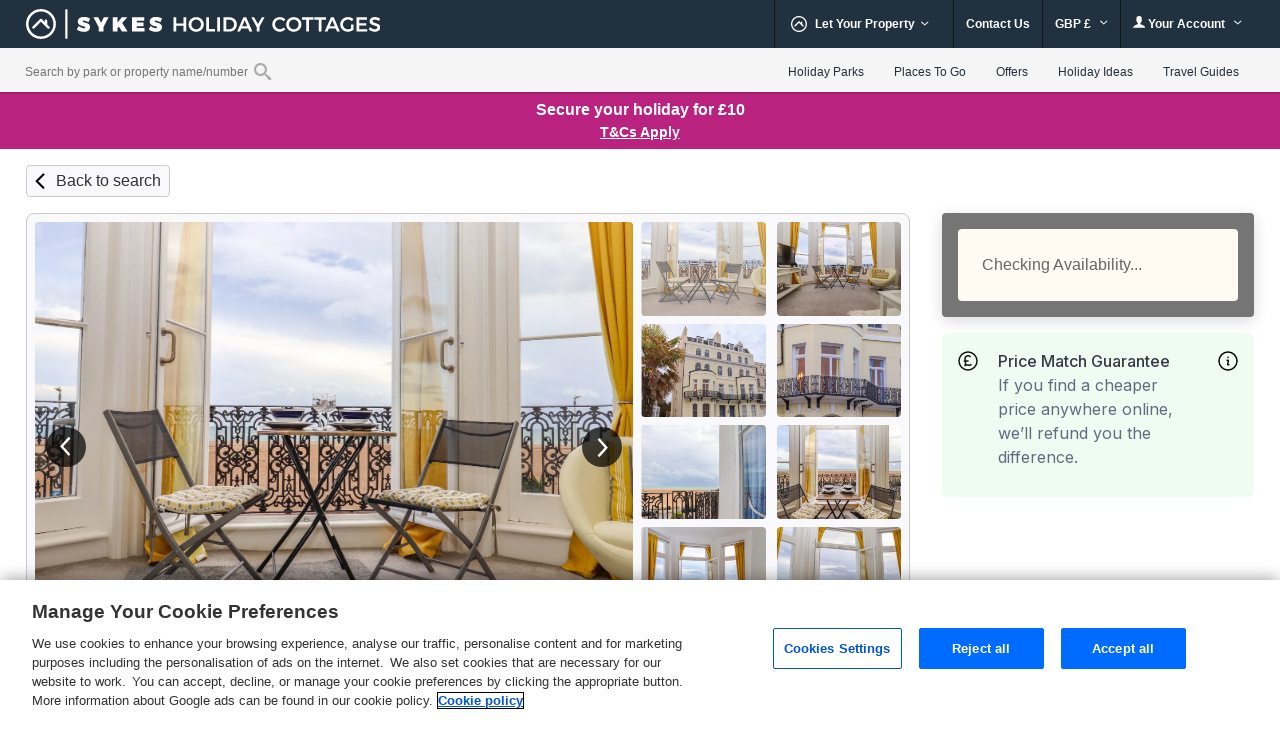

--- FILE ---
content_type: text/html; charset=UTF-8
request_url: https://www.sykescottages.co.uk/cottage/Kent-Mill-Point/The-Old-Spy-Headquarters-1117708.html
body_size: 101630
content:
<!DOCTYPE html>
<html lang="en" >
<head><script type="text/javascript">(window.NREUM||(NREUM={})).init={privacy:{cookies_enabled:true},ajax:{deny_list:["bam.nr-data.net"]},feature_flags:["soft_nav"],distributed_tracing:{enabled:true}};(window.NREUM||(NREUM={})).loader_config={agentID:"718412109",accountID:"709395",trustKey:"709395",xpid:"UwYOUl9WGwQAVFZVAQIAUQ==",licenseKey:"e799bb56f3",applicationID:"700776377",browserID:"718412109"};;/*! For license information please see nr-loader-spa-1.308.0.min.js.LICENSE.txt */
(()=>{var e,t,r={384:(e,t,r)=>{"use strict";r.d(t,{NT:()=>a,US:()=>u,Zm:()=>o,bQ:()=>d,dV:()=>c,pV:()=>l});var n=r(6154),i=r(1863),s=r(1910);const a={beacon:"bam.nr-data.net",errorBeacon:"bam.nr-data.net"};function o(){return n.gm.NREUM||(n.gm.NREUM={}),void 0===n.gm.newrelic&&(n.gm.newrelic=n.gm.NREUM),n.gm.NREUM}function c(){let e=o();return e.o||(e.o={ST:n.gm.setTimeout,SI:n.gm.setImmediate||n.gm.setInterval,CT:n.gm.clearTimeout,XHR:n.gm.XMLHttpRequest,REQ:n.gm.Request,EV:n.gm.Event,PR:n.gm.Promise,MO:n.gm.MutationObserver,FETCH:n.gm.fetch,WS:n.gm.WebSocket},(0,s.i)(...Object.values(e.o))),e}function d(e,t){let r=o();r.initializedAgents??={},t.initializedAt={ms:(0,i.t)(),date:new Date},r.initializedAgents[e]=t}function u(e,t){o()[e]=t}function l(){return function(){let e=o();const t=e.info||{};e.info={beacon:a.beacon,errorBeacon:a.errorBeacon,...t}}(),function(){let e=o();const t=e.init||{};e.init={...t}}(),c(),function(){let e=o();const t=e.loader_config||{};e.loader_config={...t}}(),o()}},782:(e,t,r)=>{"use strict";r.d(t,{T:()=>n});const n=r(860).K7.pageViewTiming},860:(e,t,r)=>{"use strict";r.d(t,{$J:()=>u,K7:()=>c,P3:()=>d,XX:()=>i,Yy:()=>o,df:()=>s,qY:()=>n,v4:()=>a});const n="events",i="jserrors",s="browser/blobs",a="rum",o="browser/logs",c={ajax:"ajax",genericEvents:"generic_events",jserrors:i,logging:"logging",metrics:"metrics",pageAction:"page_action",pageViewEvent:"page_view_event",pageViewTiming:"page_view_timing",sessionReplay:"session_replay",sessionTrace:"session_trace",softNav:"soft_navigations",spa:"spa"},d={[c.pageViewEvent]:1,[c.pageViewTiming]:2,[c.metrics]:3,[c.jserrors]:4,[c.spa]:5,[c.ajax]:6,[c.sessionTrace]:7,[c.softNav]:8,[c.sessionReplay]:9,[c.logging]:10,[c.genericEvents]:11},u={[c.pageViewEvent]:a,[c.pageViewTiming]:n,[c.ajax]:n,[c.spa]:n,[c.softNav]:n,[c.metrics]:i,[c.jserrors]:i,[c.sessionTrace]:s,[c.sessionReplay]:s,[c.logging]:o,[c.genericEvents]:"ins"}},944:(e,t,r)=>{"use strict";r.d(t,{R:()=>i});var n=r(3241);function i(e,t){"function"==typeof console.debug&&(console.debug("New Relic Warning: https://github.com/newrelic/newrelic-browser-agent/blob/main/docs/warning-codes.md#".concat(e),t),(0,n.W)({agentIdentifier:null,drained:null,type:"data",name:"warn",feature:"warn",data:{code:e,secondary:t}}))}},993:(e,t,r)=>{"use strict";r.d(t,{A$:()=>s,ET:()=>a,TZ:()=>o,p_:()=>i});var n=r(860);const i={ERROR:"ERROR",WARN:"WARN",INFO:"INFO",DEBUG:"DEBUG",TRACE:"TRACE"},s={OFF:0,ERROR:1,WARN:2,INFO:3,DEBUG:4,TRACE:5},a="log",o=n.K7.logging},1541:(e,t,r)=>{"use strict";r.d(t,{U:()=>i,f:()=>n});const n={MFE:"MFE",BA:"BA"};function i(e,t){if(2!==t?.harvestEndpointVersion)return{};const r=t.agentRef.runtime.appMetadata.agents[0].entityGuid;return e?{"source.id":e.id,"source.name":e.name,"source.type":e.type,"parent.id":e.parent?.id||r,"parent.type":e.parent?.type||n.BA}:{"entity.guid":r,appId:t.agentRef.info.applicationID}}},1687:(e,t,r)=>{"use strict";r.d(t,{Ak:()=>d,Ze:()=>h,x3:()=>u});var n=r(3241),i=r(7836),s=r(3606),a=r(860),o=r(2646);const c={};function d(e,t){const r={staged:!1,priority:a.P3[t]||0};l(e),c[e].get(t)||c[e].set(t,r)}function u(e,t){e&&c[e]&&(c[e].get(t)&&c[e].delete(t),p(e,t,!1),c[e].size&&f(e))}function l(e){if(!e)throw new Error("agentIdentifier required");c[e]||(c[e]=new Map)}function h(e="",t="feature",r=!1){if(l(e),!e||!c[e].get(t)||r)return p(e,t);c[e].get(t).staged=!0,f(e)}function f(e){const t=Array.from(c[e]);t.every(([e,t])=>t.staged)&&(t.sort((e,t)=>e[1].priority-t[1].priority),t.forEach(([t])=>{c[e].delete(t),p(e,t)}))}function p(e,t,r=!0){const a=e?i.ee.get(e):i.ee,c=s.i.handlers;if(!a.aborted&&a.backlog&&c){if((0,n.W)({agentIdentifier:e,type:"lifecycle",name:"drain",feature:t}),r){const e=a.backlog[t],r=c[t];if(r){for(let t=0;e&&t<e.length;++t)g(e[t],r);Object.entries(r).forEach(([e,t])=>{Object.values(t||{}).forEach(t=>{t[0]?.on&&t[0]?.context()instanceof o.y&&t[0].on(e,t[1])})})}}a.isolatedBacklog||delete c[t],a.backlog[t]=null,a.emit("drain-"+t,[])}}function g(e,t){var r=e[1];Object.values(t[r]||{}).forEach(t=>{var r=e[0];if(t[0]===r){var n=t[1],i=e[3],s=e[2];n.apply(i,s)}})}},1738:(e,t,r)=>{"use strict";r.d(t,{U:()=>f,Y:()=>h});var n=r(3241),i=r(9908),s=r(1863),a=r(944),o=r(5701),c=r(3969),d=r(8362),u=r(860),l=r(4261);function h(e,t,r,s){const h=s||r;!h||h[e]&&h[e]!==d.d.prototype[e]||(h[e]=function(){(0,i.p)(c.xV,["API/"+e+"/called"],void 0,u.K7.metrics,r.ee),(0,n.W)({agentIdentifier:r.agentIdentifier,drained:!!o.B?.[r.agentIdentifier],type:"data",name:"api",feature:l.Pl+e,data:{}});try{return t.apply(this,arguments)}catch(e){(0,a.R)(23,e)}})}function f(e,t,r,n,a){const o=e.info;null===r?delete o.jsAttributes[t]:o.jsAttributes[t]=r,(a||null===r)&&(0,i.p)(l.Pl+n,[(0,s.t)(),t,r],void 0,"session",e.ee)}},1741:(e,t,r)=>{"use strict";r.d(t,{W:()=>s});var n=r(944),i=r(4261);class s{#e(e,...t){if(this[e]!==s.prototype[e])return this[e](...t);(0,n.R)(35,e)}addPageAction(e,t){return this.#e(i.hG,e,t)}register(e){return this.#e(i.eY,e)}recordCustomEvent(e,t){return this.#e(i.fF,e,t)}setPageViewName(e,t){return this.#e(i.Fw,e,t)}setCustomAttribute(e,t,r){return this.#e(i.cD,e,t,r)}noticeError(e,t){return this.#e(i.o5,e,t)}setUserId(e,t=!1){return this.#e(i.Dl,e,t)}setApplicationVersion(e){return this.#e(i.nb,e)}setErrorHandler(e){return this.#e(i.bt,e)}addRelease(e,t){return this.#e(i.k6,e,t)}log(e,t){return this.#e(i.$9,e,t)}start(){return this.#e(i.d3)}finished(e){return this.#e(i.BL,e)}recordReplay(){return this.#e(i.CH)}pauseReplay(){return this.#e(i.Tb)}addToTrace(e){return this.#e(i.U2,e)}setCurrentRouteName(e){return this.#e(i.PA,e)}interaction(e){return this.#e(i.dT,e)}wrapLogger(e,t,r){return this.#e(i.Wb,e,t,r)}measure(e,t){return this.#e(i.V1,e,t)}consent(e){return this.#e(i.Pv,e)}}},1863:(e,t,r)=>{"use strict";function n(){return Math.floor(performance.now())}r.d(t,{t:()=>n})},1910:(e,t,r)=>{"use strict";r.d(t,{i:()=>s});var n=r(944);const i=new Map;function s(...e){return e.every(e=>{if(i.has(e))return i.get(e);const t="function"==typeof e?e.toString():"",r=t.includes("[native code]"),s=t.includes("nrWrapper");return r||s||(0,n.R)(64,e?.name||t),i.set(e,r),r})}},2555:(e,t,r)=>{"use strict";r.d(t,{D:()=>o,f:()=>a});var n=r(384),i=r(8122);const s={beacon:n.NT.beacon,errorBeacon:n.NT.errorBeacon,licenseKey:void 0,applicationID:void 0,sa:void 0,queueTime:void 0,applicationTime:void 0,ttGuid:void 0,user:void 0,account:void 0,product:void 0,extra:void 0,jsAttributes:{},userAttributes:void 0,atts:void 0,transactionName:void 0,tNamePlain:void 0};function a(e){try{return!!e.licenseKey&&!!e.errorBeacon&&!!e.applicationID}catch(e){return!1}}const o=e=>(0,i.a)(e,s)},2614:(e,t,r)=>{"use strict";r.d(t,{BB:()=>a,H3:()=>n,g:()=>d,iL:()=>c,tS:()=>o,uh:()=>i,wk:()=>s});const n="NRBA",i="SESSION",s=144e5,a=18e5,o={STARTED:"session-started",PAUSE:"session-pause",RESET:"session-reset",RESUME:"session-resume",UPDATE:"session-update"},c={SAME_TAB:"same-tab",CROSS_TAB:"cross-tab"},d={OFF:0,FULL:1,ERROR:2}},2646:(e,t,r)=>{"use strict";r.d(t,{y:()=>n});class n{constructor(e){this.contextId=e}}},2843:(e,t,r)=>{"use strict";r.d(t,{G:()=>s,u:()=>i});var n=r(3878);function i(e,t=!1,r,i){(0,n.DD)("visibilitychange",function(){if(t)return void("hidden"===document.visibilityState&&e());e(document.visibilityState)},r,i)}function s(e,t,r){(0,n.sp)("pagehide",e,t,r)}},3241:(e,t,r)=>{"use strict";r.d(t,{W:()=>s});var n=r(6154);const i="newrelic";function s(e={}){try{n.gm.dispatchEvent(new CustomEvent(i,{detail:e}))}catch(e){}}},3304:(e,t,r)=>{"use strict";r.d(t,{A:()=>s});var n=r(7836);const i=()=>{const e=new WeakSet;return(t,r)=>{if("object"==typeof r&&null!==r){if(e.has(r))return;e.add(r)}return r}};function s(e){try{return JSON.stringify(e,i())??""}catch(e){try{n.ee.emit("internal-error",[e])}catch(e){}return""}}},3333:(e,t,r)=>{"use strict";r.d(t,{$v:()=>u,TZ:()=>n,Xh:()=>c,Zp:()=>i,kd:()=>d,mq:()=>o,nf:()=>a,qN:()=>s});const n=r(860).K7.genericEvents,i=["auxclick","click","copy","keydown","paste","scrollend"],s=["focus","blur"],a=4,o=1e3,c=2e3,d=["PageAction","UserAction","BrowserPerformance"],u={RESOURCES:"experimental.resources",REGISTER:"register"}},3434:(e,t,r)=>{"use strict";r.d(t,{Jt:()=>s,YM:()=>d});var n=r(7836),i=r(5607);const s="nr@original:".concat(i.W),a=50;var o=Object.prototype.hasOwnProperty,c=!1;function d(e,t){return e||(e=n.ee),r.inPlace=function(e,t,n,i,s){n||(n="");const a="-"===n.charAt(0);for(let o=0;o<t.length;o++){const c=t[o],d=e[c];l(d)||(e[c]=r(d,a?c+n:n,i,c,s))}},r.flag=s,r;function r(t,r,n,c,d){return l(t)?t:(r||(r=""),nrWrapper[s]=t,function(e,t,r){if(Object.defineProperty&&Object.keys)try{return Object.keys(e).forEach(function(r){Object.defineProperty(t,r,{get:function(){return e[r]},set:function(t){return e[r]=t,t}})}),t}catch(e){u([e],r)}for(var n in e)o.call(e,n)&&(t[n]=e[n])}(t,nrWrapper,e),nrWrapper);function nrWrapper(){var s,o,l,h;let f;try{o=this,s=[...arguments],l="function"==typeof n?n(s,o):n||{}}catch(t){u([t,"",[s,o,c],l],e)}i(r+"start",[s,o,c],l,d);const p=performance.now();let g;try{return h=t.apply(o,s),g=performance.now(),h}catch(e){throw g=performance.now(),i(r+"err",[s,o,e],l,d),f=e,f}finally{const e=g-p,t={start:p,end:g,duration:e,isLongTask:e>=a,methodName:c,thrownError:f};t.isLongTask&&i("long-task",[t,o],l,d),i(r+"end",[s,o,h],l,d)}}}function i(r,n,i,s){if(!c||t){var a=c;c=!0;try{e.emit(r,n,i,t,s)}catch(t){u([t,r,n,i],e)}c=a}}}function u(e,t){t||(t=n.ee);try{t.emit("internal-error",e)}catch(e){}}function l(e){return!(e&&"function"==typeof e&&e.apply&&!e[s])}},3606:(e,t,r)=>{"use strict";r.d(t,{i:()=>s});var n=r(9908);s.on=a;var i=s.handlers={};function s(e,t,r,s){a(s||n.d,i,e,t,r)}function a(e,t,r,i,s){s||(s="feature"),e||(e=n.d);var a=t[s]=t[s]||{};(a[r]=a[r]||[]).push([e,i])}},3738:(e,t,r)=>{"use strict";r.d(t,{He:()=>i,Kp:()=>o,Lc:()=>d,Rz:()=>u,TZ:()=>n,bD:()=>s,d3:()=>a,jx:()=>l,sl:()=>h,uP:()=>c});const n=r(860).K7.sessionTrace,i="bstResource",s="resource",a="-start",o="-end",c="fn"+a,d="fn"+o,u="pushState",l=1e3,h=3e4},3785:(e,t,r)=>{"use strict";r.d(t,{R:()=>c,b:()=>d});var n=r(9908),i=r(1863),s=r(860),a=r(3969),o=r(993);function c(e,t,r={},c=o.p_.INFO,d=!0,u,l=(0,i.t)()){(0,n.p)(a.xV,["API/logging/".concat(c.toLowerCase(),"/called")],void 0,s.K7.metrics,e),(0,n.p)(o.ET,[l,t,r,c,d,u],void 0,s.K7.logging,e)}function d(e){return"string"==typeof e&&Object.values(o.p_).some(t=>t===e.toUpperCase().trim())}},3878:(e,t,r)=>{"use strict";function n(e,t){return{capture:e,passive:!1,signal:t}}function i(e,t,r=!1,i){window.addEventListener(e,t,n(r,i))}function s(e,t,r=!1,i){document.addEventListener(e,t,n(r,i))}r.d(t,{DD:()=>s,jT:()=>n,sp:()=>i})},3962:(e,t,r)=>{"use strict";r.d(t,{AM:()=>a,O2:()=>l,OV:()=>s,Qu:()=>h,TZ:()=>c,ih:()=>f,pP:()=>o,t1:()=>u,tC:()=>i,wD:()=>d});var n=r(860);const i=["click","keydown","submit"],s="popstate",a="api",o="initialPageLoad",c=n.K7.softNav,d=5e3,u=500,l={INITIAL_PAGE_LOAD:"",ROUTE_CHANGE:1,UNSPECIFIED:2},h={INTERACTION:1,AJAX:2,CUSTOM_END:3,CUSTOM_TRACER:4},f={IP:"in progress",PF:"pending finish",FIN:"finished",CAN:"cancelled"}},3969:(e,t,r)=>{"use strict";r.d(t,{TZ:()=>n,XG:()=>o,rs:()=>i,xV:()=>a,z_:()=>s});const n=r(860).K7.metrics,i="sm",s="cm",a="storeSupportabilityMetrics",o="storeEventMetrics"},4234:(e,t,r)=>{"use strict";r.d(t,{W:()=>s});var n=r(7836),i=r(1687);class s{constructor(e,t){this.agentIdentifier=e,this.ee=n.ee.get(e),this.featureName=t,this.blocked=!1}deregisterDrain(){(0,i.x3)(this.agentIdentifier,this.featureName)}}},4261:(e,t,r)=>{"use strict";r.d(t,{$9:()=>u,BL:()=>c,CH:()=>p,Dl:()=>R,Fw:()=>w,PA:()=>v,Pl:()=>n,Pv:()=>A,Tb:()=>h,U2:()=>a,V1:()=>E,Wb:()=>T,bt:()=>y,cD:()=>b,d3:()=>x,dT:()=>d,eY:()=>g,fF:()=>f,hG:()=>s,hw:()=>i,k6:()=>o,nb:()=>m,o5:()=>l});const n="api-",i=n+"ixn-",s="addPageAction",a="addToTrace",o="addRelease",c="finished",d="interaction",u="log",l="noticeError",h="pauseReplay",f="recordCustomEvent",p="recordReplay",g="register",m="setApplicationVersion",v="setCurrentRouteName",b="setCustomAttribute",y="setErrorHandler",w="setPageViewName",R="setUserId",x="start",T="wrapLogger",E="measure",A="consent"},5205:(e,t,r)=>{"use strict";r.d(t,{j:()=>S});var n=r(384),i=r(1741);var s=r(2555),a=r(3333);const o=e=>{if(!e||"string"!=typeof e)return!1;try{document.createDocumentFragment().querySelector(e)}catch{return!1}return!0};var c=r(2614),d=r(944),u=r(8122);const l="[data-nr-mask]",h=e=>(0,u.a)(e,(()=>{const e={feature_flags:[],experimental:{allow_registered_children:!1,resources:!1},mask_selector:"*",block_selector:"[data-nr-block]",mask_input_options:{color:!1,date:!1,"datetime-local":!1,email:!1,month:!1,number:!1,range:!1,search:!1,tel:!1,text:!1,time:!1,url:!1,week:!1,textarea:!1,select:!1,password:!0}};return{ajax:{deny_list:void 0,block_internal:!0,enabled:!0,autoStart:!0},api:{get allow_registered_children(){return e.feature_flags.includes(a.$v.REGISTER)||e.experimental.allow_registered_children},set allow_registered_children(t){e.experimental.allow_registered_children=t},duplicate_registered_data:!1},browser_consent_mode:{enabled:!1},distributed_tracing:{enabled:void 0,exclude_newrelic_header:void 0,cors_use_newrelic_header:void 0,cors_use_tracecontext_headers:void 0,allowed_origins:void 0},get feature_flags(){return e.feature_flags},set feature_flags(t){e.feature_flags=t},generic_events:{enabled:!0,autoStart:!0},harvest:{interval:30},jserrors:{enabled:!0,autoStart:!0},logging:{enabled:!0,autoStart:!0},metrics:{enabled:!0,autoStart:!0},obfuscate:void 0,page_action:{enabled:!0},page_view_event:{enabled:!0,autoStart:!0},page_view_timing:{enabled:!0,autoStart:!0},performance:{capture_marks:!1,capture_measures:!1,capture_detail:!0,resources:{get enabled(){return e.feature_flags.includes(a.$v.RESOURCES)||e.experimental.resources},set enabled(t){e.experimental.resources=t},asset_types:[],first_party_domains:[],ignore_newrelic:!0}},privacy:{cookies_enabled:!0},proxy:{assets:void 0,beacon:void 0},session:{expiresMs:c.wk,inactiveMs:c.BB},session_replay:{autoStart:!0,enabled:!1,preload:!1,sampling_rate:10,error_sampling_rate:100,collect_fonts:!1,inline_images:!1,fix_stylesheets:!0,mask_all_inputs:!0,get mask_text_selector(){return e.mask_selector},set mask_text_selector(t){o(t)?e.mask_selector="".concat(t,",").concat(l):""===t||null===t?e.mask_selector=l:(0,d.R)(5,t)},get block_class(){return"nr-block"},get ignore_class(){return"nr-ignore"},get mask_text_class(){return"nr-mask"},get block_selector(){return e.block_selector},set block_selector(t){o(t)?e.block_selector+=",".concat(t):""!==t&&(0,d.R)(6,t)},get mask_input_options(){return e.mask_input_options},set mask_input_options(t){t&&"object"==typeof t?e.mask_input_options={...t,password:!0}:(0,d.R)(7,t)}},session_trace:{enabled:!0,autoStart:!0},soft_navigations:{enabled:!0,autoStart:!0},spa:{enabled:!0,autoStart:!0},ssl:void 0,user_actions:{enabled:!0,elementAttributes:["id","className","tagName","type"]}}})());var f=r(6154),p=r(9324);let g=0;const m={buildEnv:p.F3,distMethod:p.Xs,version:p.xv,originTime:f.WN},v={consented:!1},b={appMetadata:{},get consented(){return this.session?.state?.consent||v.consented},set consented(e){v.consented=e},customTransaction:void 0,denyList:void 0,disabled:!1,harvester:void 0,isolatedBacklog:!1,isRecording:!1,loaderType:void 0,maxBytes:3e4,obfuscator:void 0,onerror:void 0,ptid:void 0,releaseIds:{},session:void 0,timeKeeper:void 0,registeredEntities:[],jsAttributesMetadata:{bytes:0},get harvestCount(){return++g}},y=e=>{const t=(0,u.a)(e,b),r=Object.keys(m).reduce((e,t)=>(e[t]={value:m[t],writable:!1,configurable:!0,enumerable:!0},e),{});return Object.defineProperties(t,r)};var w=r(5701);const R=e=>{const t=e.startsWith("http");e+="/",r.p=t?e:"https://"+e};var x=r(7836),T=r(3241);const E={accountID:void 0,trustKey:void 0,agentID:void 0,licenseKey:void 0,applicationID:void 0,xpid:void 0},A=e=>(0,u.a)(e,E),_=new Set;function S(e,t={},r,a){let{init:o,info:c,loader_config:d,runtime:u={},exposed:l=!0}=t;if(!c){const e=(0,n.pV)();o=e.init,c=e.info,d=e.loader_config}e.init=h(o||{}),e.loader_config=A(d||{}),c.jsAttributes??={},f.bv&&(c.jsAttributes.isWorker=!0),e.info=(0,s.D)(c);const p=e.init,g=[c.beacon,c.errorBeacon];_.has(e.agentIdentifier)||(p.proxy.assets&&(R(p.proxy.assets),g.push(p.proxy.assets)),p.proxy.beacon&&g.push(p.proxy.beacon),e.beacons=[...g],function(e){const t=(0,n.pV)();Object.getOwnPropertyNames(i.W.prototype).forEach(r=>{const n=i.W.prototype[r];if("function"!=typeof n||"constructor"===n)return;let s=t[r];e[r]&&!1!==e.exposed&&"micro-agent"!==e.runtime?.loaderType&&(t[r]=(...t)=>{const n=e[r](...t);return s?s(...t):n})})}(e),(0,n.US)("activatedFeatures",w.B)),u.denyList=[...p.ajax.deny_list||[],...p.ajax.block_internal?g:[]],u.ptid=e.agentIdentifier,u.loaderType=r,e.runtime=y(u),_.has(e.agentIdentifier)||(e.ee=x.ee.get(e.agentIdentifier),e.exposed=l,(0,T.W)({agentIdentifier:e.agentIdentifier,drained:!!w.B?.[e.agentIdentifier],type:"lifecycle",name:"initialize",feature:void 0,data:e.config})),_.add(e.agentIdentifier)}},5270:(e,t,r)=>{"use strict";r.d(t,{Aw:()=>a,SR:()=>s,rF:()=>o});var n=r(384),i=r(7767);function s(e){return!!(0,n.dV)().o.MO&&(0,i.V)(e)&&!0===e?.session_trace.enabled}function a(e){return!0===e?.session_replay.preload&&s(e)}function o(e,t){try{if("string"==typeof t?.type){if("password"===t.type.toLowerCase())return"*".repeat(e?.length||0);if(void 0!==t?.dataset?.nrUnmask||t?.classList?.contains("nr-unmask"))return e}}catch(e){}return"string"==typeof e?e.replace(/[\S]/g,"*"):"*".repeat(e?.length||0)}},5289:(e,t,r)=>{"use strict";r.d(t,{GG:()=>a,Qr:()=>c,sB:()=>o});var n=r(3878),i=r(6389);function s(){return"undefined"==typeof document||"complete"===document.readyState}function a(e,t){if(s())return e();const r=(0,i.J)(e),a=setInterval(()=>{s()&&(clearInterval(a),r())},500);(0,n.sp)("load",r,t)}function o(e){if(s())return e();(0,n.DD)("DOMContentLoaded",e)}function c(e){if(s())return e();(0,n.sp)("popstate",e)}},5607:(e,t,r)=>{"use strict";r.d(t,{W:()=>n});const n=(0,r(9566).bz)()},5701:(e,t,r)=>{"use strict";r.d(t,{B:()=>s,t:()=>a});var n=r(3241);const i=new Set,s={};function a(e,t){const r=t.agentIdentifier;s[r]??={},e&&"object"==typeof e&&(i.has(r)||(t.ee.emit("rumresp",[e]),s[r]=e,i.add(r),(0,n.W)({agentIdentifier:r,loaded:!0,drained:!0,type:"lifecycle",name:"load",feature:void 0,data:e})))}},6154:(e,t,r)=>{"use strict";r.d(t,{OF:()=>d,RI:()=>i,WN:()=>h,bv:()=>s,eN:()=>f,gm:()=>a,lR:()=>l,m:()=>c,mw:()=>o,sb:()=>u});var n=r(1863);const i="undefined"!=typeof window&&!!window.document,s="undefined"!=typeof WorkerGlobalScope&&("undefined"!=typeof self&&self instanceof WorkerGlobalScope&&self.navigator instanceof WorkerNavigator||"undefined"!=typeof globalThis&&globalThis instanceof WorkerGlobalScope&&globalThis.navigator instanceof WorkerNavigator),a=i?window:"undefined"!=typeof WorkerGlobalScope&&("undefined"!=typeof self&&self instanceof WorkerGlobalScope&&self||"undefined"!=typeof globalThis&&globalThis instanceof WorkerGlobalScope&&globalThis),o=Boolean("hidden"===a?.document?.visibilityState),c=""+a?.location,d=/iPad|iPhone|iPod/.test(a.navigator?.userAgent),u=d&&"undefined"==typeof SharedWorker,l=(()=>{const e=a.navigator?.userAgent?.match(/Firefox[/\s](\d+\.\d+)/);return Array.isArray(e)&&e.length>=2?+e[1]:0})(),h=Date.now()-(0,n.t)(),f=()=>"undefined"!=typeof PerformanceNavigationTiming&&a?.performance?.getEntriesByType("navigation")?.[0]?.responseStart},6344:(e,t,r)=>{"use strict";r.d(t,{BB:()=>u,Qb:()=>l,TZ:()=>i,Ug:()=>a,Vh:()=>s,_s:()=>o,bc:()=>d,yP:()=>c});var n=r(2614);const i=r(860).K7.sessionReplay,s="errorDuringReplay",a=.12,o={DomContentLoaded:0,Load:1,FullSnapshot:2,IncrementalSnapshot:3,Meta:4,Custom:5},c={[n.g.ERROR]:15e3,[n.g.FULL]:3e5,[n.g.OFF]:0},d={RESET:{message:"Session was reset",sm:"Reset"},IMPORT:{message:"Recorder failed to import",sm:"Import"},TOO_MANY:{message:"429: Too Many Requests",sm:"Too-Many"},TOO_BIG:{message:"Payload was too large",sm:"Too-Big"},CROSS_TAB:{message:"Session Entity was set to OFF on another tab",sm:"Cross-Tab"},ENTITLEMENTS:{message:"Session Replay is not allowed and will not be started",sm:"Entitlement"}},u=5e3,l={API:"api",RESUME:"resume",SWITCH_TO_FULL:"switchToFull",INITIALIZE:"initialize",PRELOAD:"preload"}},6389:(e,t,r)=>{"use strict";function n(e,t=500,r={}){const n=r?.leading||!1;let i;return(...r)=>{n&&void 0===i&&(e.apply(this,r),i=setTimeout(()=>{i=clearTimeout(i)},t)),n||(clearTimeout(i),i=setTimeout(()=>{e.apply(this,r)},t))}}function i(e){let t=!1;return(...r)=>{t||(t=!0,e.apply(this,r))}}r.d(t,{J:()=>i,s:()=>n})},6630:(e,t,r)=>{"use strict";r.d(t,{T:()=>n});const n=r(860).K7.pageViewEvent},6774:(e,t,r)=>{"use strict";r.d(t,{T:()=>n});const n=r(860).K7.jserrors},7295:(e,t,r)=>{"use strict";r.d(t,{Xv:()=>a,gX:()=>i,iW:()=>s});var n=[];function i(e){if(!e||s(e))return!1;if(0===n.length)return!0;if("*"===n[0].hostname)return!1;for(var t=0;t<n.length;t++){var r=n[t];if(r.hostname.test(e.hostname)&&r.pathname.test(e.pathname))return!1}return!0}function s(e){return void 0===e.hostname}function a(e){if(n=[],e&&e.length)for(var t=0;t<e.length;t++){let r=e[t];if(!r)continue;if("*"===r)return void(n=[{hostname:"*"}]);0===r.indexOf("http://")?r=r.substring(7):0===r.indexOf("https://")&&(r=r.substring(8));const i=r.indexOf("/");let s,a;i>0?(s=r.substring(0,i),a=r.substring(i)):(s=r,a="*");let[c]=s.split(":");n.push({hostname:o(c),pathname:o(a,!0)})}}function o(e,t=!1){const r=e.replace(/[.+?^${}()|[\]\\]/g,e=>"\\"+e).replace(/\*/g,".*?");return new RegExp((t?"^":"")+r+"$")}},7485:(e,t,r)=>{"use strict";r.d(t,{D:()=>i});var n=r(6154);function i(e){if(0===(e||"").indexOf("data:"))return{protocol:"data"};try{const t=new URL(e,location.href),r={port:t.port,hostname:t.hostname,pathname:t.pathname,search:t.search,protocol:t.protocol.slice(0,t.protocol.indexOf(":")),sameOrigin:t.protocol===n.gm?.location?.protocol&&t.host===n.gm?.location?.host};return r.port&&""!==r.port||("http:"===t.protocol&&(r.port="80"),"https:"===t.protocol&&(r.port="443")),r.pathname&&""!==r.pathname?r.pathname.startsWith("/")||(r.pathname="/".concat(r.pathname)):r.pathname="/",r}catch(e){return{}}}},7699:(e,t,r)=>{"use strict";r.d(t,{It:()=>s,KC:()=>o,No:()=>i,qh:()=>a});var n=r(860);const i=16e3,s=1e6,a="SESSION_ERROR",o={[n.K7.logging]:!0,[n.K7.genericEvents]:!1,[n.K7.jserrors]:!1,[n.K7.ajax]:!1}},7767:(e,t,r)=>{"use strict";r.d(t,{V:()=>i});var n=r(6154);const i=e=>n.RI&&!0===e?.privacy.cookies_enabled},7836:(e,t,r)=>{"use strict";r.d(t,{P:()=>o,ee:()=>c});var n=r(384),i=r(8990),s=r(2646),a=r(5607);const o="nr@context:".concat(a.W),c=function e(t,r){var n={},a={},u={},l=!1;try{l=16===r.length&&d.initializedAgents?.[r]?.runtime.isolatedBacklog}catch(e){}var h={on:p,addEventListener:p,removeEventListener:function(e,t){var r=n[e];if(!r)return;for(var i=0;i<r.length;i++)r[i]===t&&r.splice(i,1)},emit:function(e,r,n,i,s){!1!==s&&(s=!0);if(c.aborted&&!i)return;t&&s&&t.emit(e,r,n);var o=f(n);g(e).forEach(e=>{e.apply(o,r)});var d=v()[a[e]];d&&d.push([h,e,r,o]);return o},get:m,listeners:g,context:f,buffer:function(e,t){const r=v();if(t=t||"feature",h.aborted)return;Object.entries(e||{}).forEach(([e,n])=>{a[n]=t,t in r||(r[t]=[])})},abort:function(){h._aborted=!0,Object.keys(h.backlog).forEach(e=>{delete h.backlog[e]})},isBuffering:function(e){return!!v()[a[e]]},debugId:r,backlog:l?{}:t&&"object"==typeof t.backlog?t.backlog:{},isolatedBacklog:l};return Object.defineProperty(h,"aborted",{get:()=>{let e=h._aborted||!1;return e||(t&&(e=t.aborted),e)}}),h;function f(e){return e&&e instanceof s.y?e:e?(0,i.I)(e,o,()=>new s.y(o)):new s.y(o)}function p(e,t){n[e]=g(e).concat(t)}function g(e){return n[e]||[]}function m(t){return u[t]=u[t]||e(h,t)}function v(){return h.backlog}}(void 0,"globalEE"),d=(0,n.Zm)();d.ee||(d.ee=c)},8122:(e,t,r)=>{"use strict";r.d(t,{a:()=>i});var n=r(944);function i(e,t){try{if(!e||"object"!=typeof e)return(0,n.R)(3);if(!t||"object"!=typeof t)return(0,n.R)(4);const r=Object.create(Object.getPrototypeOf(t),Object.getOwnPropertyDescriptors(t)),s=0===Object.keys(r).length?e:r;for(let a in s)if(void 0!==e[a])try{if(null===e[a]){r[a]=null;continue}Array.isArray(e[a])&&Array.isArray(t[a])?r[a]=Array.from(new Set([...e[a],...t[a]])):"object"==typeof e[a]&&"object"==typeof t[a]?r[a]=i(e[a],t[a]):r[a]=e[a]}catch(e){r[a]||(0,n.R)(1,e)}return r}catch(e){(0,n.R)(2,e)}}},8139:(e,t,r)=>{"use strict";r.d(t,{u:()=>h});var n=r(7836),i=r(3434),s=r(8990),a=r(6154);const o={},c=a.gm.XMLHttpRequest,d="addEventListener",u="removeEventListener",l="nr@wrapped:".concat(n.P);function h(e){var t=function(e){return(e||n.ee).get("events")}(e);if(o[t.debugId]++)return t;o[t.debugId]=1;var r=(0,i.YM)(t,!0);function h(e){r.inPlace(e,[d,u],"-",p)}function p(e,t){return e[1]}return"getPrototypeOf"in Object&&(a.RI&&f(document,h),c&&f(c.prototype,h),f(a.gm,h)),t.on(d+"-start",function(e,t){var n=e[1];if(null!==n&&("function"==typeof n||"object"==typeof n)&&"newrelic"!==e[0]){var i=(0,s.I)(n,l,function(){var e={object:function(){if("function"!=typeof n.handleEvent)return;return n.handleEvent.apply(n,arguments)},function:n}[typeof n];return e?r(e,"fn-",null,e.name||"anonymous"):n});this.wrapped=e[1]=i}}),t.on(u+"-start",function(e){e[1]=this.wrapped||e[1]}),t}function f(e,t,...r){let n=e;for(;"object"==typeof n&&!Object.prototype.hasOwnProperty.call(n,d);)n=Object.getPrototypeOf(n);n&&t(n,...r)}},8362:(e,t,r)=>{"use strict";r.d(t,{d:()=>s});var n=r(9566),i=r(1741);class s extends i.W{agentIdentifier=(0,n.LA)(16)}},8374:(e,t,r)=>{r.nc=(()=>{try{return document?.currentScript?.nonce}catch(e){}return""})()},8990:(e,t,r)=>{"use strict";r.d(t,{I:()=>i});var n=Object.prototype.hasOwnProperty;function i(e,t,r){if(n.call(e,t))return e[t];var i=r();if(Object.defineProperty&&Object.keys)try{return Object.defineProperty(e,t,{value:i,writable:!0,enumerable:!1}),i}catch(e){}return e[t]=i,i}},9119:(e,t,r)=>{"use strict";r.d(t,{L:()=>s});var n=/([^?#]*)[^#]*(#[^?]*|$).*/,i=/([^?#]*)().*/;function s(e,t){return e?e.replace(t?n:i,"$1$2"):e}},9300:(e,t,r)=>{"use strict";r.d(t,{T:()=>n});const n=r(860).K7.ajax},9324:(e,t,r)=>{"use strict";r.d(t,{AJ:()=>a,F3:()=>i,Xs:()=>s,Yq:()=>o,xv:()=>n});const n="1.308.0",i="PROD",s="CDN",a="@newrelic/rrweb",o="1.0.1"},9566:(e,t,r)=>{"use strict";r.d(t,{LA:()=>o,ZF:()=>c,bz:()=>a,el:()=>d});var n=r(6154);const i="xxxxxxxx-xxxx-4xxx-yxxx-xxxxxxxxxxxx";function s(e,t){return e?15&e[t]:16*Math.random()|0}function a(){const e=n.gm?.crypto||n.gm?.msCrypto;let t,r=0;return e&&e.getRandomValues&&(t=e.getRandomValues(new Uint8Array(30))),i.split("").map(e=>"x"===e?s(t,r++).toString(16):"y"===e?(3&s()|8).toString(16):e).join("")}function o(e){const t=n.gm?.crypto||n.gm?.msCrypto;let r,i=0;t&&t.getRandomValues&&(r=t.getRandomValues(new Uint8Array(e)));const a=[];for(var o=0;o<e;o++)a.push(s(r,i++).toString(16));return a.join("")}function c(){return o(16)}function d(){return o(32)}},9908:(e,t,r)=>{"use strict";r.d(t,{d:()=>n,p:()=>i});var n=r(7836).ee.get("handle");function i(e,t,r,i,s){s?(s.buffer([e],i),s.emit(e,t,r)):(n.buffer([e],i),n.emit(e,t,r))}}},n={};function i(e){var t=n[e];if(void 0!==t)return t.exports;var s=n[e]={exports:{}};return r[e](s,s.exports,i),s.exports}i.m=r,i.d=(e,t)=>{for(var r in t)i.o(t,r)&&!i.o(e,r)&&Object.defineProperty(e,r,{enumerable:!0,get:t[r]})},i.f={},i.e=e=>Promise.all(Object.keys(i.f).reduce((t,r)=>(i.f[r](e,t),t),[])),i.u=e=>({212:"nr-spa-compressor",249:"nr-spa-recorder",478:"nr-spa"}[e]+"-1.308.0.min.js"),i.o=(e,t)=>Object.prototype.hasOwnProperty.call(e,t),e={},t="NRBA-1.308.0.PROD:",i.l=(r,n,s,a)=>{if(e[r])e[r].push(n);else{var o,c;if(void 0!==s)for(var d=document.getElementsByTagName("script"),u=0;u<d.length;u++){var l=d[u];if(l.getAttribute("src")==r||l.getAttribute("data-webpack")==t+s){o=l;break}}if(!o){c=!0;var h={478:"sha512-RSfSVnmHk59T/uIPbdSE0LPeqcEdF4/+XhfJdBuccH5rYMOEZDhFdtnh6X6nJk7hGpzHd9Ujhsy7lZEz/ORYCQ==",249:"sha512-ehJXhmntm85NSqW4MkhfQqmeKFulra3klDyY0OPDUE+sQ3GokHlPh1pmAzuNy//3j4ac6lzIbmXLvGQBMYmrkg==",212:"sha512-B9h4CR46ndKRgMBcK+j67uSR2RCnJfGefU+A7FrgR/k42ovXy5x/MAVFiSvFxuVeEk/pNLgvYGMp1cBSK/G6Fg=="};(o=document.createElement("script")).charset="utf-8",i.nc&&o.setAttribute("nonce",i.nc),o.setAttribute("data-webpack",t+s),o.src=r,0!==o.src.indexOf(window.location.origin+"/")&&(o.crossOrigin="anonymous"),h[a]&&(o.integrity=h[a])}e[r]=[n];var f=(t,n)=>{o.onerror=o.onload=null,clearTimeout(p);var i=e[r];if(delete e[r],o.parentNode&&o.parentNode.removeChild(o),i&&i.forEach(e=>e(n)),t)return t(n)},p=setTimeout(f.bind(null,void 0,{type:"timeout",target:o}),12e4);o.onerror=f.bind(null,o.onerror),o.onload=f.bind(null,o.onload),c&&document.head.appendChild(o)}},i.r=e=>{"undefined"!=typeof Symbol&&Symbol.toStringTag&&Object.defineProperty(e,Symbol.toStringTag,{value:"Module"}),Object.defineProperty(e,"__esModule",{value:!0})},i.p="https://js-agent.newrelic.com/",(()=>{var e={38:0,788:0};i.f.j=(t,r)=>{var n=i.o(e,t)?e[t]:void 0;if(0!==n)if(n)r.push(n[2]);else{var s=new Promise((r,i)=>n=e[t]=[r,i]);r.push(n[2]=s);var a=i.p+i.u(t),o=new Error;i.l(a,r=>{if(i.o(e,t)&&(0!==(n=e[t])&&(e[t]=void 0),n)){var s=r&&("load"===r.type?"missing":r.type),a=r&&r.target&&r.target.src;o.message="Loading chunk "+t+" failed: ("+s+": "+a+")",o.name="ChunkLoadError",o.type=s,o.request=a,n[1](o)}},"chunk-"+t,t)}};var t=(t,r)=>{var n,s,[a,o,c]=r,d=0;if(a.some(t=>0!==e[t])){for(n in o)i.o(o,n)&&(i.m[n]=o[n]);if(c)c(i)}for(t&&t(r);d<a.length;d++)s=a[d],i.o(e,s)&&e[s]&&e[s][0](),e[s]=0},r=self["webpackChunk:NRBA-1.308.0.PROD"]=self["webpackChunk:NRBA-1.308.0.PROD"]||[];r.forEach(t.bind(null,0)),r.push=t.bind(null,r.push.bind(r))})(),(()=>{"use strict";i(8374);var e=i(8362),t=i(860);const r=Object.values(t.K7);var n=i(5205);var s=i(9908),a=i(1863),o=i(4261),c=i(1738);var d=i(1687),u=i(4234),l=i(5289),h=i(6154),f=i(944),p=i(5270),g=i(7767),m=i(6389),v=i(7699);class b extends u.W{constructor(e,t){super(e.agentIdentifier,t),this.agentRef=e,this.abortHandler=void 0,this.featAggregate=void 0,this.loadedSuccessfully=void 0,this.onAggregateImported=new Promise(e=>{this.loadedSuccessfully=e}),this.deferred=Promise.resolve(),!1===e.init[this.featureName].autoStart?this.deferred=new Promise((t,r)=>{this.ee.on("manual-start-all",(0,m.J)(()=>{(0,d.Ak)(e.agentIdentifier,this.featureName),t()}))}):(0,d.Ak)(e.agentIdentifier,t)}importAggregator(e,t,r={}){if(this.featAggregate)return;const n=async()=>{let n;await this.deferred;try{if((0,g.V)(e.init)){const{setupAgentSession:t}=await i.e(478).then(i.bind(i,8766));n=t(e)}}catch(e){(0,f.R)(20,e),this.ee.emit("internal-error",[e]),(0,s.p)(v.qh,[e],void 0,this.featureName,this.ee)}try{if(!this.#t(this.featureName,n,e.init))return(0,d.Ze)(this.agentIdentifier,this.featureName),void this.loadedSuccessfully(!1);const{Aggregate:i}=await t();this.featAggregate=new i(e,r),e.runtime.harvester.initializedAggregates.push(this.featAggregate),this.loadedSuccessfully(!0)}catch(e){(0,f.R)(34,e),this.abortHandler?.(),(0,d.Ze)(this.agentIdentifier,this.featureName,!0),this.loadedSuccessfully(!1),this.ee&&this.ee.abort()}};h.RI?(0,l.GG)(()=>n(),!0):n()}#t(e,r,n){if(this.blocked)return!1;switch(e){case t.K7.sessionReplay:return(0,p.SR)(n)&&!!r;case t.K7.sessionTrace:return!!r;default:return!0}}}var y=i(6630),w=i(2614),R=i(3241);class x extends b{static featureName=y.T;constructor(e){var t;super(e,y.T),this.setupInspectionEvents(e.agentIdentifier),t=e,(0,c.Y)(o.Fw,function(e,r){"string"==typeof e&&("/"!==e.charAt(0)&&(e="/"+e),t.runtime.customTransaction=(r||"http://custom.transaction")+e,(0,s.p)(o.Pl+o.Fw,[(0,a.t)()],void 0,void 0,t.ee))},t),this.importAggregator(e,()=>i.e(478).then(i.bind(i,2467)))}setupInspectionEvents(e){const t=(t,r)=>{t&&(0,R.W)({agentIdentifier:e,timeStamp:t.timeStamp,loaded:"complete"===t.target.readyState,type:"window",name:r,data:t.target.location+""})};(0,l.sB)(e=>{t(e,"DOMContentLoaded")}),(0,l.GG)(e=>{t(e,"load")}),(0,l.Qr)(e=>{t(e,"navigate")}),this.ee.on(w.tS.UPDATE,(t,r)=>{(0,R.W)({agentIdentifier:e,type:"lifecycle",name:"session",data:r})})}}var T=i(384);class E extends e.d{constructor(e){var t;(super(),h.gm)?(this.features={},(0,T.bQ)(this.agentIdentifier,this),this.desiredFeatures=new Set(e.features||[]),this.desiredFeatures.add(x),(0,n.j)(this,e,e.loaderType||"agent"),t=this,(0,c.Y)(o.cD,function(e,r,n=!1){if("string"==typeof e){if(["string","number","boolean"].includes(typeof r)||null===r)return(0,c.U)(t,e,r,o.cD,n);(0,f.R)(40,typeof r)}else(0,f.R)(39,typeof e)},t),function(e){(0,c.Y)(o.Dl,function(t,r=!1){if("string"!=typeof t&&null!==t)return void(0,f.R)(41,typeof t);const n=e.info.jsAttributes["enduser.id"];r&&null!=n&&n!==t?(0,s.p)(o.Pl+"setUserIdAndResetSession",[t],void 0,"session",e.ee):(0,c.U)(e,"enduser.id",t,o.Dl,!0)},e)}(this),function(e){(0,c.Y)(o.nb,function(t){if("string"==typeof t||null===t)return(0,c.U)(e,"application.version",t,o.nb,!1);(0,f.R)(42,typeof t)},e)}(this),function(e){(0,c.Y)(o.d3,function(){e.ee.emit("manual-start-all")},e)}(this),function(e){(0,c.Y)(o.Pv,function(t=!0){if("boolean"==typeof t){if((0,s.p)(o.Pl+o.Pv,[t],void 0,"session",e.ee),e.runtime.consented=t,t){const t=e.features.page_view_event;t.onAggregateImported.then(e=>{const r=t.featAggregate;e&&!r.sentRum&&r.sendRum()})}}else(0,f.R)(65,typeof t)},e)}(this),this.run()):(0,f.R)(21)}get config(){return{info:this.info,init:this.init,loader_config:this.loader_config,runtime:this.runtime}}get api(){return this}run(){try{const e=function(e){const t={};return r.forEach(r=>{t[r]=!!e[r]?.enabled}),t}(this.init),n=[...this.desiredFeatures];n.sort((e,r)=>t.P3[e.featureName]-t.P3[r.featureName]),n.forEach(r=>{if(!e[r.featureName]&&r.featureName!==t.K7.pageViewEvent)return;if(r.featureName===t.K7.spa)return void(0,f.R)(67);const n=function(e){switch(e){case t.K7.ajax:return[t.K7.jserrors];case t.K7.sessionTrace:return[t.K7.ajax,t.K7.pageViewEvent];case t.K7.sessionReplay:return[t.K7.sessionTrace];case t.K7.pageViewTiming:return[t.K7.pageViewEvent];default:return[]}}(r.featureName).filter(e=>!(e in this.features));n.length>0&&(0,f.R)(36,{targetFeature:r.featureName,missingDependencies:n}),this.features[r.featureName]=new r(this)})}catch(e){(0,f.R)(22,e);for(const e in this.features)this.features[e].abortHandler?.();const t=(0,T.Zm)();delete t.initializedAgents[this.agentIdentifier]?.features,delete this.sharedAggregator;return t.ee.get(this.agentIdentifier).abort(),!1}}}var A=i(2843),_=i(782);class S extends b{static featureName=_.T;constructor(e){super(e,_.T),h.RI&&((0,A.u)(()=>(0,s.p)("docHidden",[(0,a.t)()],void 0,_.T,this.ee),!0),(0,A.G)(()=>(0,s.p)("winPagehide",[(0,a.t)()],void 0,_.T,this.ee)),this.importAggregator(e,()=>i.e(478).then(i.bind(i,9917))))}}var O=i(3969);class I extends b{static featureName=O.TZ;constructor(e){super(e,O.TZ),h.RI&&document.addEventListener("securitypolicyviolation",e=>{(0,s.p)(O.xV,["Generic/CSPViolation/Detected"],void 0,this.featureName,this.ee)}),this.importAggregator(e,()=>i.e(478).then(i.bind(i,6555)))}}var N=i(6774),P=i(3878),k=i(3304);class D{constructor(e,t,r,n,i){this.name="UncaughtError",this.message="string"==typeof e?e:(0,k.A)(e),this.sourceURL=t,this.line=r,this.column=n,this.__newrelic=i}}function C(e){return M(e)?e:new D(void 0!==e?.message?e.message:e,e?.filename||e?.sourceURL,e?.lineno||e?.line,e?.colno||e?.col,e?.__newrelic,e?.cause)}function j(e){const t="Unhandled Promise Rejection: ";if(!e?.reason)return;if(M(e.reason)){try{e.reason.message.startsWith(t)||(e.reason.message=t+e.reason.message)}catch(e){}return C(e.reason)}const r=C(e.reason);return(r.message||"").startsWith(t)||(r.message=t+r.message),r}function L(e){if(e.error instanceof SyntaxError&&!/:\d+$/.test(e.error.stack?.trim())){const t=new D(e.message,e.filename,e.lineno,e.colno,e.error.__newrelic,e.cause);return t.name=SyntaxError.name,t}return M(e.error)?e.error:C(e)}function M(e){return e instanceof Error&&!!e.stack}function H(e,r,n,i,o=(0,a.t)()){"string"==typeof e&&(e=new Error(e)),(0,s.p)("err",[e,o,!1,r,n.runtime.isRecording,void 0,i],void 0,t.K7.jserrors,n.ee),(0,s.p)("uaErr",[],void 0,t.K7.genericEvents,n.ee)}var B=i(1541),K=i(993),W=i(3785);function U(e,{customAttributes:t={},level:r=K.p_.INFO}={},n,i,s=(0,a.t)()){(0,W.R)(n.ee,e,t,r,!1,i,s)}function F(e,r,n,i,c=(0,a.t)()){(0,s.p)(o.Pl+o.hG,[c,e,r,i],void 0,t.K7.genericEvents,n.ee)}function V(e,r,n,i,c=(0,a.t)()){const{start:d,end:u,customAttributes:l}=r||{},h={customAttributes:l||{}};if("object"!=typeof h.customAttributes||"string"!=typeof e||0===e.length)return void(0,f.R)(57);const p=(e,t)=>null==e?t:"number"==typeof e?e:e instanceof PerformanceMark?e.startTime:Number.NaN;if(h.start=p(d,0),h.end=p(u,c),Number.isNaN(h.start)||Number.isNaN(h.end))(0,f.R)(57);else{if(h.duration=h.end-h.start,!(h.duration<0))return(0,s.p)(o.Pl+o.V1,[h,e,i],void 0,t.K7.genericEvents,n.ee),h;(0,f.R)(58)}}function G(e,r={},n,i,c=(0,a.t)()){(0,s.p)(o.Pl+o.fF,[c,e,r,i],void 0,t.K7.genericEvents,n.ee)}function z(e){(0,c.Y)(o.eY,function(t){return Y(e,t)},e)}function Y(e,r,n){(0,f.R)(54,"newrelic.register"),r||={},r.type=B.f.MFE,r.licenseKey||=e.info.licenseKey,r.blocked=!1,r.parent=n||{},Array.isArray(r.tags)||(r.tags=[]);const i={};r.tags.forEach(e=>{"name"!==e&&"id"!==e&&(i["source.".concat(e)]=!0)}),r.isolated??=!0;let o=()=>{};const c=e.runtime.registeredEntities;if(!r.isolated){const e=c.find(({metadata:{target:{id:e}}})=>e===r.id&&!r.isolated);if(e)return e}const d=e=>{r.blocked=!0,o=e};function u(e){return"string"==typeof e&&!!e.trim()&&e.trim().length<501||"number"==typeof e}e.init.api.allow_registered_children||d((0,m.J)(()=>(0,f.R)(55))),u(r.id)&&u(r.name)||d((0,m.J)(()=>(0,f.R)(48,r)));const l={addPageAction:(t,n={})=>g(F,[t,{...i,...n},e],r),deregister:()=>{d((0,m.J)(()=>(0,f.R)(68)))},log:(t,n={})=>g(U,[t,{...n,customAttributes:{...i,...n.customAttributes||{}}},e],r),measure:(t,n={})=>g(V,[t,{...n,customAttributes:{...i,...n.customAttributes||{}}},e],r),noticeError:(t,n={})=>g(H,[t,{...i,...n},e],r),register:(t={})=>g(Y,[e,t],l.metadata.target),recordCustomEvent:(t,n={})=>g(G,[t,{...i,...n},e],r),setApplicationVersion:e=>p("application.version",e),setCustomAttribute:(e,t)=>p(e,t),setUserId:e=>p("enduser.id",e),metadata:{customAttributes:i,target:r}},h=()=>(r.blocked&&o(),r.blocked);h()||c.push(l);const p=(e,t)=>{h()||(i[e]=t)},g=(r,n,i)=>{if(h())return;const o=(0,a.t)();(0,s.p)(O.xV,["API/register/".concat(r.name,"/called")],void 0,t.K7.metrics,e.ee);try{if(e.init.api.duplicate_registered_data&&"register"!==r.name){let e=n;if(n[1]instanceof Object){const t={"child.id":i.id,"child.type":i.type};e="customAttributes"in n[1]?[n[0],{...n[1],customAttributes:{...n[1].customAttributes,...t}},...n.slice(2)]:[n[0],{...n[1],...t},...n.slice(2)]}r(...e,void 0,o)}return r(...n,i,o)}catch(e){(0,f.R)(50,e)}};return l}class Z extends b{static featureName=N.T;constructor(e){var t;super(e,N.T),t=e,(0,c.Y)(o.o5,(e,r)=>H(e,r,t),t),function(e){(0,c.Y)(o.bt,function(t){e.runtime.onerror=t},e)}(e),function(e){let t=0;(0,c.Y)(o.k6,function(e,r){++t>10||(this.runtime.releaseIds[e.slice(-200)]=(""+r).slice(-200))},e)}(e),z(e);try{this.removeOnAbort=new AbortController}catch(e){}this.ee.on("internal-error",(t,r)=>{this.abortHandler&&(0,s.p)("ierr",[C(t),(0,a.t)(),!0,{},e.runtime.isRecording,r],void 0,this.featureName,this.ee)}),h.gm.addEventListener("unhandledrejection",t=>{this.abortHandler&&(0,s.p)("err",[j(t),(0,a.t)(),!1,{unhandledPromiseRejection:1},e.runtime.isRecording],void 0,this.featureName,this.ee)},(0,P.jT)(!1,this.removeOnAbort?.signal)),h.gm.addEventListener("error",t=>{this.abortHandler&&(0,s.p)("err",[L(t),(0,a.t)(),!1,{},e.runtime.isRecording],void 0,this.featureName,this.ee)},(0,P.jT)(!1,this.removeOnAbort?.signal)),this.abortHandler=this.#r,this.importAggregator(e,()=>i.e(478).then(i.bind(i,2176)))}#r(){this.removeOnAbort?.abort(),this.abortHandler=void 0}}var q=i(8990);let X=1;function J(e){const t=typeof e;return!e||"object"!==t&&"function"!==t?-1:e===h.gm?0:(0,q.I)(e,"nr@id",function(){return X++})}function Q(e){if("string"==typeof e&&e.length)return e.length;if("object"==typeof e){if("undefined"!=typeof ArrayBuffer&&e instanceof ArrayBuffer&&e.byteLength)return e.byteLength;if("undefined"!=typeof Blob&&e instanceof Blob&&e.size)return e.size;if(!("undefined"!=typeof FormData&&e instanceof FormData))try{return(0,k.A)(e).length}catch(e){return}}}var ee=i(8139),te=i(7836),re=i(3434);const ne={},ie=["open","send"];function se(e){var t=e||te.ee;const r=function(e){return(e||te.ee).get("xhr")}(t);if(void 0===h.gm.XMLHttpRequest)return r;if(ne[r.debugId]++)return r;ne[r.debugId]=1,(0,ee.u)(t);var n=(0,re.YM)(r),i=h.gm.XMLHttpRequest,s=h.gm.MutationObserver,a=h.gm.Promise,o=h.gm.setInterval,c="readystatechange",d=["onload","onerror","onabort","onloadstart","onloadend","onprogress","ontimeout"],u=[],l=h.gm.XMLHttpRequest=function(e){const t=new i(e),s=r.context(t);try{r.emit("new-xhr",[t],s),t.addEventListener(c,(a=s,function(){var e=this;e.readyState>3&&!a.resolved&&(a.resolved=!0,r.emit("xhr-resolved",[],e)),n.inPlace(e,d,"fn-",y)}),(0,P.jT)(!1))}catch(e){(0,f.R)(15,e);try{r.emit("internal-error",[e])}catch(e){}}var a;return t};function p(e,t){n.inPlace(t,["onreadystatechange"],"fn-",y)}if(function(e,t){for(var r in e)t[r]=e[r]}(i,l),l.prototype=i.prototype,n.inPlace(l.prototype,ie,"-xhr-",y),r.on("send-xhr-start",function(e,t){p(e,t),function(e){u.push(e),s&&(g?g.then(b):o?o(b):(m=-m,v.data=m))}(t)}),r.on("open-xhr-start",p),s){var g=a&&a.resolve();if(!o&&!a){var m=1,v=document.createTextNode(m);new s(b).observe(v,{characterData:!0})}}else t.on("fn-end",function(e){e[0]&&e[0].type===c||b()});function b(){for(var e=0;e<u.length;e++)p(0,u[e]);u.length&&(u=[])}function y(e,t){return t}return r}var ae="fetch-",oe=ae+"body-",ce=["arrayBuffer","blob","json","text","formData"],de=h.gm.Request,ue=h.gm.Response,le="prototype";const he={};function fe(e){const t=function(e){return(e||te.ee).get("fetch")}(e);if(!(de&&ue&&h.gm.fetch))return t;if(he[t.debugId]++)return t;function r(e,r,n){var i=e[r];"function"==typeof i&&(e[r]=function(){var e,r=[...arguments],s={};t.emit(n+"before-start",[r],s),s[te.P]&&s[te.P].dt&&(e=s[te.P].dt);var a=i.apply(this,r);return t.emit(n+"start",[r,e],a),a.then(function(e){return t.emit(n+"end",[null,e],a),e},function(e){throw t.emit(n+"end",[e],a),e})})}return he[t.debugId]=1,ce.forEach(e=>{r(de[le],e,oe),r(ue[le],e,oe)}),r(h.gm,"fetch",ae),t.on(ae+"end",function(e,r){var n=this;if(r){var i=r.headers.get("content-length");null!==i&&(n.rxSize=i),t.emit(ae+"done",[null,r],n)}else t.emit(ae+"done",[e],n)}),t}var pe=i(7485),ge=i(9566);class me{constructor(e){this.agentRef=e}generateTracePayload(e){const t=this.agentRef.loader_config;if(!this.shouldGenerateTrace(e)||!t)return null;var r=(t.accountID||"").toString()||null,n=(t.agentID||"").toString()||null,i=(t.trustKey||"").toString()||null;if(!r||!n)return null;var s=(0,ge.ZF)(),a=(0,ge.el)(),o=Date.now(),c={spanId:s,traceId:a,timestamp:o};return(e.sameOrigin||this.isAllowedOrigin(e)&&this.useTraceContextHeadersForCors())&&(c.traceContextParentHeader=this.generateTraceContextParentHeader(s,a),c.traceContextStateHeader=this.generateTraceContextStateHeader(s,o,r,n,i)),(e.sameOrigin&&!this.excludeNewrelicHeader()||!e.sameOrigin&&this.isAllowedOrigin(e)&&this.useNewrelicHeaderForCors())&&(c.newrelicHeader=this.generateTraceHeader(s,a,o,r,n,i)),c}generateTraceContextParentHeader(e,t){return"00-"+t+"-"+e+"-01"}generateTraceContextStateHeader(e,t,r,n,i){return i+"@nr=0-1-"+r+"-"+n+"-"+e+"----"+t}generateTraceHeader(e,t,r,n,i,s){if(!("function"==typeof h.gm?.btoa))return null;var a={v:[0,1],d:{ty:"Browser",ac:n,ap:i,id:e,tr:t,ti:r}};return s&&n!==s&&(a.d.tk=s),btoa((0,k.A)(a))}shouldGenerateTrace(e){return this.agentRef.init?.distributed_tracing?.enabled&&this.isAllowedOrigin(e)}isAllowedOrigin(e){var t=!1;const r=this.agentRef.init?.distributed_tracing;if(e.sameOrigin)t=!0;else if(r?.allowed_origins instanceof Array)for(var n=0;n<r.allowed_origins.length;n++){var i=(0,pe.D)(r.allowed_origins[n]);if(e.hostname===i.hostname&&e.protocol===i.protocol&&e.port===i.port){t=!0;break}}return t}excludeNewrelicHeader(){var e=this.agentRef.init?.distributed_tracing;return!!e&&!!e.exclude_newrelic_header}useNewrelicHeaderForCors(){var e=this.agentRef.init?.distributed_tracing;return!!e&&!1!==e.cors_use_newrelic_header}useTraceContextHeadersForCors(){var e=this.agentRef.init?.distributed_tracing;return!!e&&!!e.cors_use_tracecontext_headers}}var ve=i(9300),be=i(7295);function ye(e){return"string"==typeof e?e:e instanceof(0,T.dV)().o.REQ?e.url:h.gm?.URL&&e instanceof URL?e.href:void 0}var we=["load","error","abort","timeout"],Re=we.length,xe=(0,T.dV)().o.REQ,Te=(0,T.dV)().o.XHR;const Ee="X-NewRelic-App-Data";class Ae extends b{static featureName=ve.T;constructor(e){super(e,ve.T),this.dt=new me(e),this.handler=(e,t,r,n)=>(0,s.p)(e,t,r,n,this.ee);try{const e={xmlhttprequest:"xhr",fetch:"fetch",beacon:"beacon"};h.gm?.performance?.getEntriesByType("resource").forEach(r=>{if(r.initiatorType in e&&0!==r.responseStatus){const n={status:r.responseStatus},i={rxSize:r.transferSize,duration:Math.floor(r.duration),cbTime:0};_e(n,r.name),this.handler("xhr",[n,i,r.startTime,r.responseEnd,e[r.initiatorType]],void 0,t.K7.ajax)}})}catch(e){}fe(this.ee),se(this.ee),function(e,r,n,i){function o(e){var t=this;t.totalCbs=0,t.called=0,t.cbTime=0,t.end=T,t.ended=!1,t.xhrGuids={},t.lastSize=null,t.loadCaptureCalled=!1,t.params=this.params||{},t.metrics=this.metrics||{},t.latestLongtaskEnd=0,e.addEventListener("load",function(r){E(t,e)},(0,P.jT)(!1)),h.lR||e.addEventListener("progress",function(e){t.lastSize=e.loaded},(0,P.jT)(!1))}function c(e){this.params={method:e[0]},_e(this,e[1]),this.metrics={}}function d(t,r){e.loader_config.xpid&&this.sameOrigin&&r.setRequestHeader("X-NewRelic-ID",e.loader_config.xpid);var n=i.generateTracePayload(this.parsedOrigin);if(n){var s=!1;n.newrelicHeader&&(r.setRequestHeader("newrelic",n.newrelicHeader),s=!0),n.traceContextParentHeader&&(r.setRequestHeader("traceparent",n.traceContextParentHeader),n.traceContextStateHeader&&r.setRequestHeader("tracestate",n.traceContextStateHeader),s=!0),s&&(this.dt=n)}}function u(e,t){var n=this.metrics,i=e[0],s=this;if(n&&i){var o=Q(i);o&&(n.txSize=o)}this.startTime=(0,a.t)(),this.body=i,this.listener=function(e){try{"abort"!==e.type||s.loadCaptureCalled||(s.params.aborted=!0),("load"!==e.type||s.called===s.totalCbs&&(s.onloadCalled||"function"!=typeof t.onload)&&"function"==typeof s.end)&&s.end(t)}catch(e){try{r.emit("internal-error",[e])}catch(e){}}};for(var c=0;c<Re;c++)t.addEventListener(we[c],this.listener,(0,P.jT)(!1))}function l(e,t,r){this.cbTime+=e,t?this.onloadCalled=!0:this.called+=1,this.called!==this.totalCbs||!this.onloadCalled&&"function"==typeof r.onload||"function"!=typeof this.end||this.end(r)}function f(e,t){var r=""+J(e)+!!t;this.xhrGuids&&!this.xhrGuids[r]&&(this.xhrGuids[r]=!0,this.totalCbs+=1)}function p(e,t){var r=""+J(e)+!!t;this.xhrGuids&&this.xhrGuids[r]&&(delete this.xhrGuids[r],this.totalCbs-=1)}function g(){this.endTime=(0,a.t)()}function m(e,t){t instanceof Te&&"load"===e[0]&&r.emit("xhr-load-added",[e[1],e[2]],t)}function v(e,t){t instanceof Te&&"load"===e[0]&&r.emit("xhr-load-removed",[e[1],e[2]],t)}function b(e,t,r){t instanceof Te&&("onload"===r&&(this.onload=!0),("load"===(e[0]&&e[0].type)||this.onload)&&(this.xhrCbStart=(0,a.t)()))}function y(e,t){this.xhrCbStart&&r.emit("xhr-cb-time",[(0,a.t)()-this.xhrCbStart,this.onload,t],t)}function w(e){var t,r=e[1]||{};if("string"==typeof e[0]?0===(t=e[0]).length&&h.RI&&(t=""+h.gm.location.href):e[0]&&e[0].url?t=e[0].url:h.gm?.URL&&e[0]&&e[0]instanceof URL?t=e[0].href:"function"==typeof e[0].toString&&(t=e[0].toString()),"string"==typeof t&&0!==t.length){t&&(this.parsedOrigin=(0,pe.D)(t),this.sameOrigin=this.parsedOrigin.sameOrigin);var n=i.generateTracePayload(this.parsedOrigin);if(n&&(n.newrelicHeader||n.traceContextParentHeader))if(e[0]&&e[0].headers)o(e[0].headers,n)&&(this.dt=n);else{var s={};for(var a in r)s[a]=r[a];s.headers=new Headers(r.headers||{}),o(s.headers,n)&&(this.dt=n),e.length>1?e[1]=s:e.push(s)}}function o(e,t){var r=!1;return t.newrelicHeader&&(e.set("newrelic",t.newrelicHeader),r=!0),t.traceContextParentHeader&&(e.set("traceparent",t.traceContextParentHeader),t.traceContextStateHeader&&e.set("tracestate",t.traceContextStateHeader),r=!0),r}}function R(e,t){this.params={},this.metrics={},this.startTime=(0,a.t)(),this.dt=t,e.length>=1&&(this.target=e[0]),e.length>=2&&(this.opts=e[1]);var r=this.opts||{},n=this.target;_e(this,ye(n));var i=(""+(n&&n instanceof xe&&n.method||r.method||"GET")).toUpperCase();this.params.method=i,this.body=r.body,this.txSize=Q(r.body)||0}function x(e,r){if(this.endTime=(0,a.t)(),this.params||(this.params={}),(0,be.iW)(this.params))return;let i;this.params.status=r?r.status:0,"string"==typeof this.rxSize&&this.rxSize.length>0&&(i=+this.rxSize);const s={txSize:this.txSize,rxSize:i,duration:(0,a.t)()-this.startTime};n("xhr",[this.params,s,this.startTime,this.endTime,"fetch"],this,t.K7.ajax)}function T(e){const r=this.params,i=this.metrics;if(!this.ended){this.ended=!0;for(let t=0;t<Re;t++)e.removeEventListener(we[t],this.listener,!1);r.aborted||(0,be.iW)(r)||(i.duration=(0,a.t)()-this.startTime,this.loadCaptureCalled||4!==e.readyState?null==r.status&&(r.status=0):E(this,e),i.cbTime=this.cbTime,n("xhr",[r,i,this.startTime,this.endTime,"xhr"],this,t.K7.ajax))}}function E(e,n){e.params.status=n.status;var i=function(e,t){var r=e.responseType;return"json"===r&&null!==t?t:"arraybuffer"===r||"blob"===r||"json"===r?Q(e.response):"text"===r||""===r||void 0===r?Q(e.responseText):void 0}(n,e.lastSize);if(i&&(e.metrics.rxSize=i),e.sameOrigin&&n.getAllResponseHeaders().indexOf(Ee)>=0){var a=n.getResponseHeader(Ee);a&&((0,s.p)(O.rs,["Ajax/CrossApplicationTracing/Header/Seen"],void 0,t.K7.metrics,r),e.params.cat=a.split(", ").pop())}e.loadCaptureCalled=!0}r.on("new-xhr",o),r.on("open-xhr-start",c),r.on("open-xhr-end",d),r.on("send-xhr-start",u),r.on("xhr-cb-time",l),r.on("xhr-load-added",f),r.on("xhr-load-removed",p),r.on("xhr-resolved",g),r.on("addEventListener-end",m),r.on("removeEventListener-end",v),r.on("fn-end",y),r.on("fetch-before-start",w),r.on("fetch-start",R),r.on("fn-start",b),r.on("fetch-done",x)}(e,this.ee,this.handler,this.dt),this.importAggregator(e,()=>i.e(478).then(i.bind(i,3845)))}}function _e(e,t){var r=(0,pe.D)(t),n=e.params||e;n.hostname=r.hostname,n.port=r.port,n.protocol=r.protocol,n.host=r.hostname+":"+r.port,n.pathname=r.pathname,e.parsedOrigin=r,e.sameOrigin=r.sameOrigin}const Se={},Oe=["pushState","replaceState"];function Ie(e){const t=function(e){return(e||te.ee).get("history")}(e);return!h.RI||Se[t.debugId]++||(Se[t.debugId]=1,(0,re.YM)(t).inPlace(window.history,Oe,"-")),t}var Ne=i(3738);function Pe(e){(0,c.Y)(o.BL,function(r=Date.now()){const n=r-h.WN;n<0&&(0,f.R)(62,r),(0,s.p)(O.XG,[o.BL,{time:n}],void 0,t.K7.metrics,e.ee),e.addToTrace({name:o.BL,start:r,origin:"nr"}),(0,s.p)(o.Pl+o.hG,[n,o.BL],void 0,t.K7.genericEvents,e.ee)},e)}const{He:ke,bD:De,d3:Ce,Kp:je,TZ:Le,Lc:Me,uP:He,Rz:Be}=Ne;class Ke extends b{static featureName=Le;constructor(e){var r;super(e,Le),r=e,(0,c.Y)(o.U2,function(e){if(!(e&&"object"==typeof e&&e.name&&e.start))return;const n={n:e.name,s:e.start-h.WN,e:(e.end||e.start)-h.WN,o:e.origin||"",t:"api"};n.s<0||n.e<0||n.e<n.s?(0,f.R)(61,{start:n.s,end:n.e}):(0,s.p)("bstApi",[n],void 0,t.K7.sessionTrace,r.ee)},r),Pe(e);if(!(0,g.V)(e.init))return void this.deregisterDrain();const n=this.ee;let d;Ie(n),this.eventsEE=(0,ee.u)(n),this.eventsEE.on(He,function(e,t){this.bstStart=(0,a.t)()}),this.eventsEE.on(Me,function(e,r){(0,s.p)("bst",[e[0],r,this.bstStart,(0,a.t)()],void 0,t.K7.sessionTrace,n)}),n.on(Be+Ce,function(e){this.time=(0,a.t)(),this.startPath=location.pathname+location.hash}),n.on(Be+je,function(e){(0,s.p)("bstHist",[location.pathname+location.hash,this.startPath,this.time],void 0,t.K7.sessionTrace,n)});try{d=new PerformanceObserver(e=>{const r=e.getEntries();(0,s.p)(ke,[r],void 0,t.K7.sessionTrace,n)}),d.observe({type:De,buffered:!0})}catch(e){}this.importAggregator(e,()=>i.e(478).then(i.bind(i,6974)),{resourceObserver:d})}}var We=i(6344);class Ue extends b{static featureName=We.TZ;#n;recorder;constructor(e){var r;let n;super(e,We.TZ),r=e,(0,c.Y)(o.CH,function(){(0,s.p)(o.CH,[],void 0,t.K7.sessionReplay,r.ee)},r),function(e){(0,c.Y)(o.Tb,function(){(0,s.p)(o.Tb,[],void 0,t.K7.sessionReplay,e.ee)},e)}(e);try{n=JSON.parse(localStorage.getItem("".concat(w.H3,"_").concat(w.uh)))}catch(e){}(0,p.SR)(e.init)&&this.ee.on(o.CH,()=>this.#i()),this.#s(n)&&this.importRecorder().then(e=>{e.startRecording(We.Qb.PRELOAD,n?.sessionReplayMode)}),this.importAggregator(this.agentRef,()=>i.e(478).then(i.bind(i,6167)),this),this.ee.on("err",e=>{this.blocked||this.agentRef.runtime.isRecording&&(this.errorNoticed=!0,(0,s.p)(We.Vh,[e],void 0,this.featureName,this.ee))})}#s(e){return e&&(e.sessionReplayMode===w.g.FULL||e.sessionReplayMode===w.g.ERROR)||(0,p.Aw)(this.agentRef.init)}importRecorder(){return this.recorder?Promise.resolve(this.recorder):(this.#n??=Promise.all([i.e(478),i.e(249)]).then(i.bind(i,4866)).then(({Recorder:e})=>(this.recorder=new e(this),this.recorder)).catch(e=>{throw this.ee.emit("internal-error",[e]),this.blocked=!0,e}),this.#n)}#i(){this.blocked||(this.featAggregate?this.featAggregate.mode!==w.g.FULL&&this.featAggregate.initializeRecording(w.g.FULL,!0,We.Qb.API):this.importRecorder().then(()=>{this.recorder.startRecording(We.Qb.API,w.g.FULL)}))}}var Fe=i(3962);class Ve extends b{static featureName=Fe.TZ;constructor(e){if(super(e,Fe.TZ),function(e){const r=e.ee.get("tracer");function n(){}(0,c.Y)(o.dT,function(e){return(new n).get("object"==typeof e?e:{})},e);const i=n.prototype={createTracer:function(n,i){var o={},c=this,d="function"==typeof i;return(0,s.p)(O.xV,["API/createTracer/called"],void 0,t.K7.metrics,e.ee),function(){if(r.emit((d?"":"no-")+"fn-start",[(0,a.t)(),c,d],o),d)try{return i.apply(this,arguments)}catch(e){const t="string"==typeof e?new Error(e):e;throw r.emit("fn-err",[arguments,this,t],o),t}finally{r.emit("fn-end",[(0,a.t)()],o)}}}};["actionText","setName","setAttribute","save","ignore","onEnd","getContext","end","get"].forEach(r=>{c.Y.apply(this,[r,function(){return(0,s.p)(o.hw+r,[performance.now(),...arguments],this,t.K7.softNav,e.ee),this},e,i])}),(0,c.Y)(o.PA,function(){(0,s.p)(o.hw+"routeName",[performance.now(),...arguments],void 0,t.K7.softNav,e.ee)},e)}(e),!h.RI||!(0,T.dV)().o.MO)return;const r=Ie(this.ee);try{this.removeOnAbort=new AbortController}catch(e){}Fe.tC.forEach(e=>{(0,P.sp)(e,e=>{l(e)},!0,this.removeOnAbort?.signal)});const n=()=>(0,s.p)("newURL",[(0,a.t)(),""+window.location],void 0,this.featureName,this.ee);r.on("pushState-end",n),r.on("replaceState-end",n),(0,P.sp)(Fe.OV,e=>{l(e),(0,s.p)("newURL",[e.timeStamp,""+window.location],void 0,this.featureName,this.ee)},!0,this.removeOnAbort?.signal);let d=!1;const u=new((0,T.dV)().o.MO)((e,t)=>{d||(d=!0,requestAnimationFrame(()=>{(0,s.p)("newDom",[(0,a.t)()],void 0,this.featureName,this.ee),d=!1}))}),l=(0,m.s)(e=>{"loading"!==document.readyState&&((0,s.p)("newUIEvent",[e],void 0,this.featureName,this.ee),u.observe(document.body,{attributes:!0,childList:!0,subtree:!0,characterData:!0}))},100,{leading:!0});this.abortHandler=function(){this.removeOnAbort?.abort(),u.disconnect(),this.abortHandler=void 0},this.importAggregator(e,()=>i.e(478).then(i.bind(i,4393)),{domObserver:u})}}var Ge=i(3333),ze=i(9119);const Ye={},Ze=new Set;function qe(e){return"string"==typeof e?{type:"string",size:(new TextEncoder).encode(e).length}:e instanceof ArrayBuffer?{type:"ArrayBuffer",size:e.byteLength}:e instanceof Blob?{type:"Blob",size:e.size}:e instanceof DataView?{type:"DataView",size:e.byteLength}:ArrayBuffer.isView(e)?{type:"TypedArray",size:e.byteLength}:{type:"unknown",size:0}}class Xe{constructor(e,t){this.timestamp=(0,a.t)(),this.currentUrl=(0,ze.L)(window.location.href),this.socketId=(0,ge.LA)(8),this.requestedUrl=(0,ze.L)(e),this.requestedProtocols=Array.isArray(t)?t.join(","):t||"",this.openedAt=void 0,this.protocol=void 0,this.extensions=void 0,this.binaryType=void 0,this.messageOrigin=void 0,this.messageCount=0,this.messageBytes=0,this.messageBytesMin=0,this.messageBytesMax=0,this.messageTypes=void 0,this.sendCount=0,this.sendBytes=0,this.sendBytesMin=0,this.sendBytesMax=0,this.sendTypes=void 0,this.closedAt=void 0,this.closeCode=void 0,this.closeReason="unknown",this.closeWasClean=void 0,this.connectedDuration=0,this.hasErrors=void 0}}class $e extends b{static featureName=Ge.TZ;constructor(e){super(e,Ge.TZ);const r=e.init.feature_flags.includes("websockets"),n=[e.init.page_action.enabled,e.init.performance.capture_marks,e.init.performance.capture_measures,e.init.performance.resources.enabled,e.init.user_actions.enabled,r];var d;let u,l;if(d=e,(0,c.Y)(o.hG,(e,t)=>F(e,t,d),d),function(e){(0,c.Y)(o.fF,(t,r)=>G(t,r,e),e)}(e),Pe(e),z(e),function(e){(0,c.Y)(o.V1,(t,r)=>V(t,r,e),e)}(e),r&&(l=function(e){if(!(0,T.dV)().o.WS)return e;const t=e.get("websockets");if(Ye[t.debugId]++)return t;Ye[t.debugId]=1,(0,A.G)(()=>{const e=(0,a.t)();Ze.forEach(r=>{r.nrData.closedAt=e,r.nrData.closeCode=1001,r.nrData.closeReason="Page navigating away",r.nrData.closeWasClean=!1,r.nrData.openedAt&&(r.nrData.connectedDuration=e-r.nrData.openedAt),t.emit("ws",[r.nrData],r)})});class r extends WebSocket{static name="WebSocket";static toString(){return"function WebSocket() { [native code] }"}toString(){return"[object WebSocket]"}get[Symbol.toStringTag](){return r.name}#a(e){(e.__newrelic??={}).socketId=this.nrData.socketId,this.nrData.hasErrors??=!0}constructor(...e){super(...e),this.nrData=new Xe(e[0],e[1]),this.addEventListener("open",()=>{this.nrData.openedAt=(0,a.t)(),["protocol","extensions","binaryType"].forEach(e=>{this.nrData[e]=this[e]}),Ze.add(this)}),this.addEventListener("message",e=>{const{type:t,size:r}=qe(e.data);this.nrData.messageOrigin??=(0,ze.L)(e.origin),this.nrData.messageCount++,this.nrData.messageBytes+=r,this.nrData.messageBytesMin=Math.min(this.nrData.messageBytesMin||1/0,r),this.nrData.messageBytesMax=Math.max(this.nrData.messageBytesMax,r),(this.nrData.messageTypes??"").includes(t)||(this.nrData.messageTypes=this.nrData.messageTypes?"".concat(this.nrData.messageTypes,",").concat(t):t)}),this.addEventListener("close",e=>{this.nrData.closedAt=(0,a.t)(),this.nrData.closeCode=e.code,e.reason&&(this.nrData.closeReason=e.reason),this.nrData.closeWasClean=e.wasClean,this.nrData.connectedDuration=this.nrData.closedAt-this.nrData.openedAt,Ze.delete(this),t.emit("ws",[this.nrData],this)})}addEventListener(e,t,...r){const n=this,i="function"==typeof t?function(...e){try{return t.apply(this,e)}catch(e){throw n.#a(e),e}}:t?.handleEvent?{handleEvent:function(...e){try{return t.handleEvent.apply(t,e)}catch(e){throw n.#a(e),e}}}:t;return super.addEventListener(e,i,...r)}send(e){if(this.readyState===WebSocket.OPEN){const{type:t,size:r}=qe(e);this.nrData.sendCount++,this.nrData.sendBytes+=r,this.nrData.sendBytesMin=Math.min(this.nrData.sendBytesMin||1/0,r),this.nrData.sendBytesMax=Math.max(this.nrData.sendBytesMax,r),(this.nrData.sendTypes??"").includes(t)||(this.nrData.sendTypes=this.nrData.sendTypes?"".concat(this.nrData.sendTypes,",").concat(t):t)}try{return super.send(e)}catch(e){throw this.#a(e),e}}close(...e){try{super.close(...e)}catch(e){throw this.#a(e),e}}}return h.gm.WebSocket=r,t}(this.ee)),h.RI){if(fe(this.ee),se(this.ee),u=Ie(this.ee),e.init.user_actions.enabled){function f(t){const r=(0,pe.D)(t);return e.beacons.includes(r.hostname+":"+r.port)}function p(){u.emit("navChange")}Ge.Zp.forEach(e=>(0,P.sp)(e,e=>(0,s.p)("ua",[e],void 0,this.featureName,this.ee),!0)),Ge.qN.forEach(e=>{const t=(0,m.s)(e=>{(0,s.p)("ua",[e],void 0,this.featureName,this.ee)},500,{leading:!0});(0,P.sp)(e,t)}),h.gm.addEventListener("error",()=>{(0,s.p)("uaErr",[],void 0,t.K7.genericEvents,this.ee)},(0,P.jT)(!1,this.removeOnAbort?.signal)),this.ee.on("open-xhr-start",(e,r)=>{f(e[1])||r.addEventListener("readystatechange",()=>{2===r.readyState&&(0,s.p)("uaXhr",[],void 0,t.K7.genericEvents,this.ee)})}),this.ee.on("fetch-start",e=>{e.length>=1&&!f(ye(e[0]))&&(0,s.p)("uaXhr",[],void 0,t.K7.genericEvents,this.ee)}),u.on("pushState-end",p),u.on("replaceState-end",p),window.addEventListener("hashchange",p,(0,P.jT)(!0,this.removeOnAbort?.signal)),window.addEventListener("popstate",p,(0,P.jT)(!0,this.removeOnAbort?.signal))}if(e.init.performance.resources.enabled&&h.gm.PerformanceObserver?.supportedEntryTypes.includes("resource")){new PerformanceObserver(e=>{e.getEntries().forEach(e=>{(0,s.p)("browserPerformance.resource",[e],void 0,this.featureName,this.ee)})}).observe({type:"resource",buffered:!0})}}r&&l.on("ws",e=>{(0,s.p)("ws-complete",[e],void 0,this.featureName,this.ee)});try{this.removeOnAbort=new AbortController}catch(g){}this.abortHandler=()=>{this.removeOnAbort?.abort(),this.abortHandler=void 0},n.some(e=>e)?this.importAggregator(e,()=>i.e(478).then(i.bind(i,8019))):this.deregisterDrain()}}var Je=i(2646);const Qe=new Map;function et(e,t,r,n,i=!0){if("object"!=typeof t||!t||"string"!=typeof r||!r||"function"!=typeof t[r])return(0,f.R)(29);const s=function(e){return(e||te.ee).get("logger")}(e),a=(0,re.YM)(s),o=new Je.y(te.P);o.level=n.level,o.customAttributes=n.customAttributes,o.autoCaptured=i;const c=t[r]?.[re.Jt]||t[r];return Qe.set(c,o),a.inPlace(t,[r],"wrap-logger-",()=>Qe.get(c)),s}var tt=i(1910);class rt extends b{static featureName=K.TZ;constructor(e){var t;super(e,K.TZ),t=e,(0,c.Y)(o.$9,(e,r)=>U(e,r,t),t),function(e){(0,c.Y)(o.Wb,(t,r,{customAttributes:n={},level:i=K.p_.INFO}={})=>{et(e.ee,t,r,{customAttributes:n,level:i},!1)},e)}(e),z(e);const r=this.ee;["log","error","warn","info","debug","trace"].forEach(e=>{(0,tt.i)(h.gm.console[e]),et(r,h.gm.console,e,{level:"log"===e?"info":e})}),this.ee.on("wrap-logger-end",function([e]){const{level:t,customAttributes:n,autoCaptured:i}=this;(0,W.R)(r,e,n,t,i)}),this.importAggregator(e,()=>i.e(478).then(i.bind(i,5288)))}}new E({features:[Ae,x,S,Ke,Ue,I,Z,$e,rt,Ve],loaderType:"spa"})})()})();</script>
    <meta name="viewport" content="width=device-width, initial-scale=1, user-scalable=no">
    <meta name="p:domain_verify" content="f028daf004ac7bca8d5153bdc421d9cf" />
    <title>The Old Spy Headquarters | Folkestone | Mill Point | South Of England | Self Catering Holiday Cottage</title>

    
        
    
    <meta name="ahrefs-site-verification" content="f7821e51257ec826bd9c6fe13e11daf9a4dae5d7e7458c5d47204b82a92f7ae8">
    <meta name="google-site-verification" content="5GijT0XFJXwiH9jHTsqza51Fg4MVuEOiJ2axKT29kQI">
    <meta name="msvalidate.01" content="D4B7DB3286AFEAA40E5768E45CC3D405" />
    <meta name="msvalidate.01" content="ABDD40F8E3258DF68F3008339ED87D21" />

    
            <meta name="description" content="The Old Spy Headquarters - A beautifully presented, first-floor apartment based in Folkestone, Kent. Smart TV. On-street parking. Sea views. Capel-le-Ferne 2.9 miles; Hythe 5.1 miles. ">

    
    <meta name="norton-safeweb-site-verification" content="n6hx4tuhiz3zfjr64-s69y3oyt2k9y4xn3dcynogvu8braq65ia195k1bozgfb2ee4faedm2144g8ajbxuktc68zomqfl2wgeo3mjy9silrt6-btdl3ozwisprennb-1" />
    <meta name="google-site-verification" content="i2gP0rn5qdhR9djvy5THOTGttEFROKrCDGOdA-qOqm4" />

    
    <link rel="canonical" href="https://www.sykescottages.co.uk/cottage/Kent-Mill-Point/The-Old-Spy-Headquarters-1117708.html">

        
    <link 
        rel="preconnect" 
        href="https://images-cdn.sykesassets.co.uk"
    >

    <link rel="preconnect" href="https://cdn.cookielaw.org">
                    <link rel="preload" as="image" href="https://images-cdn.sykesassets.co.uk/images/property_images/1500x1125/1117708/sc_1698662317_1117708_43.jpeg?access=1214T8130T840">            
            <link rel="stylesheet" type="text/css" href="/css/vendor/jquery-ui-1.10.4.custom.min.6bd67d14c1d557de4b371266af5443d4.css">
            <link rel="stylesheet" type="text/css" href="/css/white_label/sykes-desktop-style.d726aa68ebf79156584e36f93694392e.css">
            <link rel="stylesheet" type="text/css" href="https://assets.forgehg.cloud/agency/brand-palettes/latest/themes/sykes.css">
            <link rel="stylesheet" type="text/css" href="https://assets.forgehg.cloud/agency/forge-icon-fonts/latest/anvil/anvil.css">
            <link rel="stylesheet" type="text/css" href="/css/modal_component.30694e1935d7b0a96a486d23b68cf772.css">
            <link rel="stylesheet" type="text/css" href="/css/modals/modal-base.3ee63cc2dd4647de436532b7371c00db.css">
            <link rel="stylesheet" type="text/css" href="/css/white_label/forge-rating-style.7498bda17152e39d691325af3e1ffb12.css">
            <link rel="stylesheet" type="text/css" href="/css/experiments/compiled/favourite-tooltip-phoen1314.b7afa72746f93629f10e8abc0e809e86.css">
            <link rel="stylesheet" type="text/css" href="/css/experiments/phoen866.2ae79cc46ed0010ec95245c32dd7edb1.css">
            <link rel="stylesheet" type="text/css" href="/css/white_label/forge-helper-classes-style.9bc92fb0c535b7e29187ee05257de64f.css">
            <link rel="stylesheet" type="text/css" href="/css/white_label/forge-information-box-style.13735f55cd39281ea1db7827aae97bae.css">
            <link rel="stylesheet" type="text/css" href="/css/white_label/forge-price-match-guarantee-style.453f3d083cf43f96a7e64ac490c6cfd1.css">
    
    
            <link
            href="https://api.mapbox.com/mapbox.js/v3.2.0/mapbox.css"
            rel="preload"
            as="style"
            onload="this.onload=null;this.rel='stylesheet'"
        />
            <link
            href="https://api.tiles.mapbox.com/mapbox-gl-js/v1.5.0/mapbox-gl.css"
            rel="preload"
            as="style"
            onload="this.onload=null;this.rel='stylesheet'"
        />
    
    <link rel="apple-touch-icon" href="https://assets.forgehg.cloud/agency/brand-icons/latest/sykes/favicon-32x32.png">


    <link rel="icon"
      type="image/png"
      href="https://assets.forgehg.cloud/agency/brand-icons/latest/sykes/favicon-32x32.png">

        <style type="text/css">
        @media all and (min-width: 320px) {
            /* Common */
            button[data-navigation] svg {
                width: 15px;
            }
            
            button[data-navigation="previous"] svg {
                transform: rotate(90deg);
            }
        
            button[data-navigation="next"] svg {
                transform: rotate(-90deg);
            }
        
            /* Hides the button label from UI but ensures screen readers can read the label */
            button[data-navigation] .screen-reader {
                border: 0;
                clip: rect(0 0 0 0);
                height: 1px;
                margin: -1px;
                overflow: hidden;
                padding: 0;
                position: absolute;
                white-space: nowrap;
                width: 1px;
            }
    
            /* Images next-back buttons */
            #property_top .slider button[data-navigation] {
                width: 40px;
                height: 40px;
                border-radius: 40px;
                position: absolute;
                cursor: pointer;
                top: calc(50% - 5px);
                background-color: rgba(0,0,0,0.7);
            }
    
            #property_top .slider button[data-navigation]::before {
                display: none;
            }
    
            #property_top .slider button[data-navigation] svg {
                fill: #ffffff;
                width: 20px;
                position: absolute;
                top: 0;
            }
    
            #property_top .slider button[data-navigation="previous"] svg {
                left: 8px;
            }
    
            #property_top .slider button[data-navigation="next"] svg {
                right: 8px;
            }
        }
        
        @media all and (max-width: 767px) {
            /* Mobile calendar next back buttons */
            button.nav-links svg {
                fill: #666666;
            }
            
            /* Mobile results pagination */
            .pagination-kep15283 button.pagination-button {
                display: inline-block;
                padding: 16px 16px;
                line-height: 0px;
                letter-spacing: 0px;
                border-radius: 4px;
                border: solid 1px #cccccc;
                background-color: #ffffff;
                opacity: 0.3;
            }
            
            .pagination-kep15283 button.pagination-button.active {
                opacity: 1.0;
                box-shadow: 0 4px 15px 0 rgba(0, 0, 40, 0.15);
            }
            
            .pagination-kep15283 button.pagination-button.active:active {
                box-shadow: none;
            }
        }
        
        @media all and (min-width: 768px) {
            /* Desktop calendar next back buttons */
            #calendar button[data-navigation] {
                width: 32px;
                height: 32px;
                line-height: 32px;
                border-radius: 20px;
                background-color: #ffffff;
                padding: 0;
                margin: 0;
                position: absolute;
                top: 4px;
            }
        
            #calendar button[data-navigation="previous"] {
                left: 0;
            }
        
            #calendar button[data-navigation="next"] {
                right: 0;
            }
            
            #calendar button[data-navigation] svg {
                fill: #666666;
            }
        }
    </style>

    
    
    <!--[if lte IE 8]>
            <link rel="stylesheet" type="text/css" href="/css/lteie8.b5e02be9e021bd45c0dbe4806338e39f.css">
            <link rel="stylesheet" type="text/css" href="/css/sykes-lteie8.7960b4a75d49fe5ba9f7542462fc1f78.css">
                <script type="text/javascript" src="/js/build/vendor/ie/html5.60cc5dd89daffc74fa72bf8763447280.js"></script>
            <script type="text/javascript" src="/js/build/vendor/ie/selectivizr-min.2c13f8459cd3a884a0ed305e60226cc5.js"></script>
        <![endif]-->

    <link href='https://fonts.googleapis.com/css?family=Inter:400,500,600,700&display=swap' rel='stylesheet'>

            <script type="text/javascript">
            var geoipinfo = {"country_code":"US","country_code3":"USA","country_name":"United States","region":"MA","city":"Cambridge","postal_code":"02139","latitude":42.364599999999996,"longitude":-71.1028,"area_code":617,"dma_code":506,"metro_code":506,"continent_code":"NA"};
var experiments = {"page_load":[],"on_resize":[],"on_scroll":[]};
var no_right_navigation = true;
var calendar_months = 36;
var toggleDistanceFieldTITANS579 = true;
var switch_admedo_for_facebook = true;
var searchPolygon = -1;
var siteTracking14929 = true;
var Search_TomsPolygons3293 = true;
var search_countries = {"england":{"name":"England","id":8493,"slug":"england","popular":null,"regions":[{"name":"Popular Regions in England","id":-1,"slug":"","areas":[{"name":"Lake District","id":781,"slug":"lake-district","popular":"1"},{"name":"Cornwall","id":8496,"slug":"cornwall","popular":"2"},{"name":"Yorkshire Dales","id":779,"slug":"yorkshire-dales","popular":"3"},{"name":"Peak District","id":770,"slug":"peak-district","popular":"4"},{"name":"Devon","id":8498,"slug":"devon","popular":"5"},{"name":"Northumberland","id":8513,"slug":"northumberland","popular":"6"}]},{"name":"North East England - All","id":8677,"slug":"north-east-england","popular":null,"areas":[{"name":"Yorkshire Dales","id":779,"slug":"yorkshire-dales","popular":"3"},{"name":"Northumberland","id":8513,"slug":"northumberland","popular":"6"},{"name":"North Yorkshire (incl. Whitby)","id":8515,"slug":"north-yorkshire","popular":null},{"name":"East Yorkshire","id":8500,"slug":"east-riding-of-yorkshire","popular":null},{"name":"West Yorkshire","id":8525,"slug":"west-yorkshire","popular":null},{"name":"South Yorkshire","id":8522,"slug":"south-yorkshire","popular":null}]},{"name":"North West England - All","id":8514,"slug":"north-west-england","popular":null,"areas":[{"name":"Lake District","id":781,"slug":"lake-district","popular":"1"},{"name":"Peak District","id":770,"slug":"peak-district","popular":"4"},{"name":"Cheshire (incl. Chester)","id":8495,"slug":"cheshire","popular":null},{"name":"Lancashire","id":8508,"slug":"lancashire","popular":null},{"name":"Cumbria","id":8616,"slug":"cumbria","popular":null}]},{"name":"Central England - All","id":8686,"slug":"central-england","popular":null,"areas":[{"name":"Shropshire","id":8519,"slug":"shropshire","popular":null},{"name":"Cotswolds","id":831,"slug":"cotswolds","popular":null},{"name":"Derbyshire","id":8617,"slug":"derbyshire","popular":null},{"name":"Lincolnshire","id":8510,"slug":"lincolnshire","popular":null},{"name":"Herefordshire","id":8503,"slug":"herefordshire","popular":null},{"name":"Worcestershire","id":8625,"slug":"worcestershire","popular":null},{"name":"Oxfordshire","id":8621,"slug":"oxfordshire","popular":null},{"name":"Warwickshire","id":8623,"slug":"warwickshire","popular":null},{"name":"Rutland","id":8518,"slug":"rutland","popular":null},{"name":"Nottinghamshire","id":8516,"slug":"nottinghamshire","popular":null},{"name":"Leicestershire","id":8509,"slug":"leicestershire","popular":null}]},{"name":"South West England - All","id":8521,"slug":"south-west-england","popular":null,"areas":[{"name":"Cornwall","id":8496,"slug":"cornwall","popular":"2"},{"name":"Dorset","id":8499,"slug":"dorset","popular":null},{"name":"Devon","id":8498,"slug":"devon","popular":"5"},{"name":"Somerset","id":8520,"slug":"somerset","popular":null},{"name":"Gloucestershire","id":8619,"slug":"gloucestershire","popular":null},{"name":"Wiltshire","id":8526,"slug":"wiltshire","popular":null}]},{"name":"East Anglia - All","id":8528,"slug":"east-anglia","popular":null,"areas":[{"name":"Norfolk","id":8511,"slug":"norfolk","popular":null},{"name":"Suffolk","id":8523,"slug":"suffolk","popular":null},{"name":"Essex","id":8501,"slug":"essex","popular":null},{"name":"Cambridgeshire","id":8494,"slug":"cambridgeshire","popular":null}]},{"name":"South Coast England - All","id":8690,"slug":"south-coast-england","popular":null,"areas":[{"name":"New Forest National Park","id":8736,"slug":"new-forest-national-park","popular":null},{"name":"Isle of Wight","id":8505,"slug":"isle-of-wight","popular":null},{"name":"Hampshire","id":8502,"slug":"hampshire","popular":null},{"name":"Kent","id":8506,"slug":"kent","popular":null},{"name":"Sussex","id":8524,"slug":"sussex","popular":null},{"name":"Buckinghamshire","id":8627,"slug":"buckinghamshire","popular":null},{"name":"Hertfordshire","id":8663,"slug":"hertfordshire","popular":null},{"name":"London","id":8629,"slug":"london","popular":null}]}]},"wales":{"name":"Wales","id":8588,"slug":"wales","popular":null,"regions":[{"name":"Popular Regions in Wales","id":-1,"slug":"","areas":[{"name":"Snowdonia","id":846,"slug":"snowdonia","popular":"1"},{"name":"Anglesey","id":8589,"slug":"isle-of-anglesey","popular":"2"},{"name":"Pembrokeshire (incl. Tenby)","id":8593,"slug":"pembrokeshire","popular":"3"},{"name":"Conwy (incl. Llandudno)","id":8591,"slug":"conwy","popular":"4"}]},{"name":"North Wales - All","id":8673,"slug":"north-wales","popular":null,"areas":[{"name":"Snowdonia","id":846,"slug":"snowdonia","popular":"1"},{"name":"Anglesey","id":8589,"slug":"isle-of-anglesey","popular":"2"},{"name":"Conwy (incl. Llandudno)","id":8591,"slug":"conwy","popular":"4"},{"name":"Llyn Peninsula (incl. Abersoch)","id":8592,"slug":"llyn-peninsula","popular":null}]},{"name":"South & West Wales - All","id":8674,"slug":"south-wales","popular":null,"areas":[{"name":"Pembrokeshire (incl. Tenby)","id":8593,"slug":"pembrokeshire","popular":"3"},{"name":"Monmouthshire","id":8604,"slug":"monmouthshire","popular":null},{"name":"Glamorgan","id":8732,"slug":"glamorgan","popular":null},{"name":"Carmarthenshire","id":8599,"slug":"carmarthenshire","popular":null}]},{"name":"Mid Wales - All","id":8675,"slug":"mid-wales","popular":null,"areas":[{"name":"Cardigan Bay","id":851,"slug":"cardigan-bay","popular":null},{"name":"Brecon Beacons","id":8590,"slug":"brecon-beacons","popular":null},{"name":"Powys","id":8607,"slug":"powys","popular":null}]}]},"scotland":{"name":"Scotland","id":8552,"slug":"scotland","popular":null,"regions":[{"name":"Popular Regions in Scotland","id":-1,"slug":"","areas":[{"name":"Cairngorms National Park","id":838,"slug":"cairngorms","popular":"1"},{"name":"Dumfries & Galloway","id":8557,"slug":"dumfries-and-galloway","popular":"2"},{"name":"Edinburgh & The Lothians","id":8705,"slug":"edinburgh-and-the-lothians","popular":"3"},{"name":"Scottish Borders","id":8670,"slug":"scottish-borders","popular":"4"}]},{"name":"Northern Scotland - All","id":8700,"slug":"northern-scotland","popular":null,"areas":[{"name":"Cairngorms National Park","id":838,"slug":"cairngorms","popular":"1"},{"name":"Aberdeen & Aberdeenshire","id":8702,"slug":"aberdeen-and-aberdeenshire","popular":null},{"name":"The Highlands","id":8679,"slug":"scottish-highlands","popular":null},{"name":"Dundee & Angus","id":8703,"slug":"dundee-and-angus","popular":null},{"name":"Perthshire","id":8562,"slug":"perth-and-kinross","popular":null},{"name":"Shetland","id":8569,"slug":"shetland-islands","popular":null}]},{"name":"Southern Scotland - All","id":8701,"slug":"southern-scotland","popular":null,"areas":[{"name":"Greater Glasgow & The Clyde Valley","id":8706,"slug":"greater-glasgow-and-the-clyde-valley","popular":null},{"name":"Argyll & The Isles","id":8570,"slug":"argyll-and-bute","popular":null},{"name":"Ayrshire & Arran","id":8704,"slug":"ayrshire-and-arran","popular":null},{"name":"Dumfries & Galloway","id":8557,"slug":"dumfries-and-galloway","popular":"2"},{"name":"Edinburgh & The Lothians","id":8705,"slug":"edinburgh-and-the-lothians","popular":"3"},{"name":"Loch Lomond, The Trossachs, Stirling & Forth Valley","id":8707,"slug":"loch-lomond-the-trossachs-stirling-and-forth-valley","popular":null},{"name":"The Kingdom of Fife","id":8559,"slug":"fife","popular":null},{"name":"Scottish Borders","id":8670,"slug":"scottish-borders","popular":"4"}]},{"name":"Scotland Islands","id":9054,"slug":"scottish-islands","popular":null,"areas":[{"name":"Outer Hebrides","id":8567,"slug":"western-isles","popular":null},{"name":"Skye","id":8560,"slug":"isle-of-skye","popular":null},{"name":"Lewis","id":8767,"slug":"lewis","popular":null},{"name":"Harris","id":8768,"slug":"harris","popular":null},{"name":"Mull","id":9051,"slug":"mull","popular":null},{"name":"Orkney","id":8568,"slug":"orkney-islands","popular":null}]}]},"northern-ireland":{"name":"Northern Ireland","id":8548,"slug":"northern-ireland","popular":null,"regions":[{"name":"County Antrim","id":8549,"slug":"county-antrim","popular":null},{"name":"County Armagh","id":9027,"slug":"county-armagh","popular":null},{"name":"County Derry","id":8550,"slug":"county-londonderry","popular":null},{"name":"County Down","id":9025,"slug":"county-down","popular":null},{"name":"County Fermanagh","id":8551,"slug":"county-fermanagh","popular":null},{"name":"County Tyrone","id":9026,"slug":"county-tyrone","popular":null}]},"ireland":{"name":"Ireland","id":8532,"slug":"ireland","popular":null,"regions":[{"name":"Popular Regions in Ireland","id":-1,"slug":"","areas":[{"name":"Shancroagh & County Galway","id":8536,"slug":"county-galway","popular":"1"},{"name":"County Kerry","id":8537,"slug":"county-kerry","popular":"2"},{"name":"Kinsale & County Cork","id":8534,"slug":"county-cork","popular":"3"},{"name":"Westport & County Mayo","id":8538,"slug":"county-mayo","popular":"4"},{"name":"County Donegal","id":8535,"slug":"county-donegal","popular":"5"}]},{"name":"West Ireland - All","id":8547,"slug":"west-ireland","popular":null,"areas":[{"name":"Shancroagh & County Galway","id":8536,"slug":"county-galway","popular":"1"},{"name":"County Clare","id":8533,"slug":"county-clare","popular":null},{"name":"Westport & County Mayo","id":8538,"slug":"county-mayo","popular":"4"}]},{"name":"South Ireland - All","id":8546,"slug":"south-ireland","popular":null,"areas":[{"name":"County Kerry","id":8537,"slug":"county-kerry","popular":"2"},{"name":"Kinsale & County Cork","id":8534,"slug":"county-cork","popular":"3"}]},{"name":"East Ireland - All","id":8544,"slug":"east-ireland","popular":null,"areas":[{"name":"County Wexford","id":8540,"slug":"county-wexford","popular":null},{"name":"County Wicklow","id":8541,"slug":"county-wicklow","popular":null}]},{"name":"North Ireland - All","id":8630,"slug":"north-ireland","popular":null,"areas":[{"name":"County Donegal","id":8535,"slug":"county-donegal","popular":"5"},{"name":"County Sligo","id":8539,"slug":"county-sligo","popular":null},{"name":"Roscommon","id":807,"slug":"roscommon","popular":null}]}]}};
var removeUnloadListener20081 = false;
var allTownsForAnyRegionsTitans577 = false;
var multiSelectdate13911 = true;
var largerImages10249 = true;
var mergeDatesInputs19558 = false;
var contentsquare_switch = true;
var contentsquare_popups_switch = true;
var customGoogleAnalyticsDebugger4226 = false;
var stopGAFiringEvents = false;
var routerController = "property";
var routerMethod = "index";
var customer_payment_days_prior = "42";
var propertySeenInSearchSnowflake = true;
var oneNightStay1418 = true;
var mapboxApiKey = "pk.eyJ1IjoiZm9yZ2Vob2xpZGF5cyIsImEiOiJjbHJ1aXptemwwYWpiMmtvNm00eHZuMnRoIn0.8suVenXf3QAaxAVdvIF_YA";
var fourNightsForThree = true;
var isResearchSession = false;
var useDatabaseForImageAltTags = true;
var brand = "sykes";
var sliderActive = true;
var showleaflet = true;
var favourites_add_message = "Add to favourites";
var favourites_del_message = "Remove from favourites";
var distance10817 = false;
var showAvailable15821 = true;
var removeThumbsHoverAction19447 = true;
var googleMaps4814 = false;
var searchRegionSlugs17976 = true;
var reviewSearch20218 = true;
var hideReviewsEarlier = true;
var paginateReviewsOnFilterPhoen987 = false;
var hideReviewsEarlierHbt1314 = false;
var moveReviewsToBottomHbt1594 = false;
var quickLinksPHOEN584 = false;
var snowflakeEvents17381 = true;
var property_id = "1117708";
var property_changeover = "-1";
var display_next_year_price = 0;
var countrycode = "EN";
var changeover = "5";
var ScrollActiveThumbnail39 = false;
var reduceFeaturedDurationOptionsPhoen1635 = true;
var calendar_interaction_invite = true;
var animate_image_carousel = true;
var RecentViews2419 = false;
var calendarSortByPriceAcending1519 = false;
var recentViews4721 = null;
var allowSelectionOfBrokenWeeks20452 = true;
var dimension21 = "property";
var dimension22 = "-";
var dimension23 = "-";
var dimension24 = "-";
var dimension36 = "England";
var dimension37 = "South Coast England";
var dimension38 = "Mill Point";
var dimension31 = "1117708";
var lightboxGalleryPHOEN410 = true;
var animateImages11066 = false;
var calendarCheapest19862 = false;
var numberOfCustomersWithRating20632 = false;
var noonFlexiPriceAsAddOnPhoen866 = true;
var addThumbnailsToImageCarousel10766 = true;
var clickMainImageForLarger19290 = true;
var showTenMoreReviews17315 = true;
var standardisemapicons17986 = true;
var removeAutoplay18383 = true;
var atlasIntegration538 = false;
var isBachCare = false;
var isPropertyBrandForestHoliday = false;
var propertyBrandId = 1;
var isExternalBookingBrand = false;
var startMobileCalendarOnMonday = false;
var mobileCalendarMondayAlignmentPhoen1511 = false;
var removeStandardVsFlexiPreSelectionCER882 = true;
var noonFlexiLdRemovalCER908JsVar = true;
var supportMultipleChangeoversKRA2999 = true;
var piklFlexibleCancellationCER964 = true;
var leadTimeDays = 8;
        </script>
    
            <script type="text/javascript">
    var defaultConsentPreferences = {
        ad_storage: "denied",
        ad_user_data: "denied",
        ad_personalization: "denied",
        analytics_storage: "denied",
        personalization_storage: "denied",
        wait_for_update: 500
    };

    window.dataLayer = window.dataLayer || [];
    if (typeof gtag === 'undefined') {
        function gtag() {
            dataLayer.push(arguments);
        }
    }

    gtag("consent", "default", {analytics_storage: "granted", region: ["GB"], wait_for_update: 500});
    gtag("consent", "default", defaultConsentPreferences);
</script>
    
            <meta property="og:title" content="The Old Spy Headquarters" />
<meta property="og:type" content="article" />
<meta property="og:url" content="​https://www.sykescottages.co.uk" />

<meta property="og:image" content="https://images-cdn.sykesassets.co.uk/images/property_images/600x450/1117708/sc_1698662317_1117708_43.jpeg?access=3914T3864T840"/>

<meta property="og:site_name" content="Sykes Cottages" /><meta name="twitter:card" content="product">
<meta name="twitter:site" content="@sykescottages">

<meta name="twitter:title" content="The Old Spy Headquarters | Self Catering Cottage In Folkestone, Kent">

    <meta name="twitter:description" content="A beautifully presented, first-floor apartment based in Folkestone, Kent. Smart TV. On-street parking. Sea views. Capel-le-Ferne 2.9 miles; Hythe 5.1 miles. ">

<meta property="twitter:image:src" content="https://images-cdn.sykesassets.co.uk/images/property_images/600x450/1117708/sc_1698662317_1117708_43.jpeg?access=3914T3864T840"/>

<meta name="twitter:data1" content="4">
<meta name="twitter:label1" content="Tick Rating">
<meta name="twitter:data2" content="4">
<meta name="twitter:label2" content="Sleeps">
            <!-- 301 noscript googletagmanager in body -->
    <script >(function(w,d,s,l,i){w[l]=w[l]||[];w[l].push({'gtm.start':new Date().getTime(),event:'gtm.js'});var f=d.getElementsByTagName(s)[0],j=d.createElement(s),dl=l!='dataLayer'?'&l='+l:'';j.async=true;j.src='//www.googletagmanager.com/gtm.js?id='+i+dl;f.parentNode.insertBefore(j,f);})(window,document,'script','dataLayer','GTM-XPMX');</script>
            <script>var ga_tracking_code = 'UA-204501-1';</script>
        
            <script type="text/javascript">
    function OptanonWrapper() {
        fetch('/utilities/consent', {
            method: "GET"
        });

        var cookieCallback = function () {
            document.removeEventListener("DOMContentLoaded", cookieCallback);
            window.removeEventListener("load", cookieCallback);

            if (typeof CookieComplianceProvider === typeof void 0) return;

            CookieComplianceProvider.getCookieComplianceManager().init();
        }

                if (document.readyState !== "loading") {

                        window.setTimeout(cookieCallback);

        } else {

                        document.addEventListener("DOMContentLoaded", cookieCallback);

                        window.addEventListener("load", cookieCallback);
        }
    }
</script>

    <script src="https://cdn.cookielaw.org/scripttemplates/otSDKStub.js" type="text/javascript" charset="UTF-8"
        data-domain-script="5a7bf3ae-816e-4e77-a4df-becda8836b47"></script>


    

    <script>
    window.geoCountry = window.geoCountry || 'US';
</script>
    <script type="text/javascript" src="/js/cookies/cookie_compliance.5e881b95b8ae9e70696339093b7431e1.js"></script>
    <script src="/js/modal-component.js" defer></script>

                        <script type="text/javascript" src="/js/build/vendor/jquery-1.10.2.min.9b1666e54e71bdab9ad4870111aea412.js"></script>
                                <script type="text/javascript" src="/js/build/sykesga.9127165f23cab04b720f31b32303a7b3.js"></script>
                                <script type="text/javascript" src="/js/build/vendor/angular/angular-1.8.2.min.7b904dcb2cea2d7e8a49ef3ad2ce111b.js"></script>
                                <script type="text/javascript" src="/js/build/vendor/moment.min.90c0f6bf73ccfe485fe882c28e938738.js"></script>
                                <script type="text/javascript" src="/js/build/module/HttpTransformRequest.759051e0eb996105fefd4053dcfc89b1.js"></script>
                                <script type="text/javascript" src="/js/build/calendar.f8dd6c26be5e678553e74274c1f759ae.js"></script>
            
            <script 
            type="text/plain" 
            src="//assistjs.skimresources.com/js/skimtag.sykescottages.co.uk.js"
            class="optanon-category-C0004"
            async defer
        ></script>
    
                        <script type="text/javascript" src="/js/build/vendor/jquery-ui-1.10.4.custom.min.28185e720c7c1cd48ddab7b6b9b70c7f.js" defer></script>
                                <script type="text/javascript" src="/js/build/common.3efd63800e648fc2df249e7ac25fbcc5.js" defer></script>
                                <script type="text/javascript" src="/js/build/performance.6895403b09ad095dbd8838214df2b8c0.js" defer></script>
                                <script type="text/javascript" src="/js/build/account.5c5ea57a17b82ca21db6192db703f4d0.js" defer></script>
                                <script type="text/javascript" src="/js/build/tracking-abstract.4ea4043c655d619aeb5c494449080010.js" defer></script>
                                <script type="text/javascript" src="/js/build/dom-event-emitter.af692549067aff1c4e41f510636ef1d4.js" defer></script>
                                <script type="text/javascript" src="/js/build/snowflake.d45032db157b42fe3add840cfcfc85db.js" defer></script>
                                <script type="text/javascript" src="/js/build/slider.fce108f67fa9d9a24d032a1012065383.js" defer></script>
                                <script type="text/javascript" src="/js/build/favourites.b5b0b605d74d520d2f63691c162399f6.js" defer></script>
                                <script type="text/javascript" src="/js/build/vendor/leaflet.61712123263553355c0780e81f19a005.js" defer></script>
                                <script type="text/javascript" src="/js/build/property.d9c1eaeb7f49a7a760f1d2d21796da7f.js" defer></script>
                                <script type="text/javascript" src="https://www.sykescottages.co.uk//js/forge/components/modal-base.js" defer></script>
                                <script type="text/javascript" src="https://api.mapbox.com/mapbox.js/v3.2.0/mapbox.js" defer></script>
                                <script type="text/javascript" src="https://api.tiles.mapbox.com/mapbox-gl-js/v1.5.0/mapbox-gl.js" defer></script>
            
    
    

    
    
    
            <style>
            .text_content_container.kep17419 h1,
            .text_content_container.kep17419 h2,
            .cms-content .content h1,
            .property h2:not(#property_title h2, #twilio-webchat-widget-root h2, #parks-modal h2),
            #property_title h1[itemprop="name"] {
                font-family: Arial, sans-serif;
                font-size: 24px !important;
                font-weight: bold !important;
                line-height: 1.33 !important;
                color: #111111 !important;
            }
            
            #property_title h1[itemprop="name"] {
                font-size: 28px !important;
            }
        </style>
    
            <script
            type="text/plain"
            class="optanon-category-C0004"
            src="/js/collect.js"
            integrity="sha512-mxojk7tk9d8rFxUwnKf5pAqTg/PLGnc+RNkYNR0g44CuwBVKcuG8ak19XYTTdxi/Qj53419hD9b6fJ6L62U8Ng=="
            crossorigin="anonymous"
            defer
        ></script>
    
            <style>
            #ot-sdk-btn-floating, .ot-floating-button {
                display:none !important;
            }
        </style>
    
    </head>

<body
    data-theme="sykes"
    data-typography
    data-map="sykes" data-map_icons_path=""
    data-map_cluster_url=""
    data-map_pin_url=""
        class="
                 property         cta-colour-3569
        use-arial-3651
                    "
    >


<!-- Google Tag Manager (noscript) -->
<noscript><iframe src="https://www.googletagmanager.com/ns.html?id=" height="0" width="0" style="display:none;visibility:hidden"></iframe></noscript>
<!-- End Google Tag Manager (noscript) -->

    <style>
        body {
            min-width: 620px;
        }
    </style>

    <style>
        .ratings svg {
            margin: -1.4px!important;
        }
    </style>
<style>
    nav navbar-nav navbar-right li a:hover {
        text-decoration: none;
    }

    nav.KEP4853 .nav-inner-admin > ol.navbar-right > li a.SLP-360 {
        display: flex;
        flex-direction: row;
        justify-content: start;
        align-items: center;
        height: 48px;
        gap: 8px;
        padding: 8px 12px !important;
    }

    nav.KEP4853 .nav-inner-admin > ol.navbar-right > li a.SLP-360 .SLP-360-dropdown-text {
        display: flex;
        flex-direction: column;
        line-height: 14px;
        align-items: flex-start;
    }

    nav.KEP4853 .nav-inner-admin > ol.navbar-right > li a.SLP-360 .SLP-360-dropdown-text .SLP-360-nav-greeting {
        font-weight: normal;
        overflow: hidden;
        text-overflow: ellipsis;
        max-width: 100px;
    }
</style>


<style>
    /* Inserted as part of 17055 - styles already exist in SCSS files elsewhere as part of the control but need to be
     included here so they can be manipulated to be either UL or OL as part of either the experiment or the control */

     nav {
        font-family: var(--default-font-family, 'Arial'), sans-serif;
     }
     
     nav ol {
        list-style-type: none;
        margin: 0;
        padding: 0;
    }
    
    nav.KEP4853 ol li,
    nav.KEP4853 ol li a {
        background: transparent;
    }
    
    nav ol li {
        position: relative;
        float: left;
        background-color: #699fc4;
        position: relative;
        -webkit-box-sizing: border-box;
        -moz-box-sizing: border-box;
        box-sizing: border-box;
    }
    
    nav ol li ol {
        right: auto;
        position: absolute;
        z-index: 19;
    }
    
    nav ol li ol li {
        float: none;
    }

    nav.KEP4853 .nav-inner-admin > ol.navbar-right > li {
        border-left: 1px solid #101817;
    }

    nav.KEP4853 .nav-inner-admin > ol.navbar-right > li > a.no-dropdown:hover {
        background-color: #10181f;
        color: #fff;
    }

    nav.KEP4853 .nav-inner-admin > ol.navbar-right > li a {
        font-size: 12px;
        font-weight: bold;
        line-height: 48px;
        padding: 0 12px;
    }

    nav.KEP4853 .nav-inner-admin > ol.navbar-right > li a {
        font-size: 12px;
        font-weight: bold;
        line-height: 48px;
        padding: 0 12px;
    }

    nav.KEP4853 .nav-inner-admin > ol.navbar-right > li.currency ol li a,
    nav.KEP4853 .nav-inner-admin > ol.navbar-right > li.account ol li a {
        font-weight: normal;
        line-height: 24px;
    }

    nav.KEP4853 .nav-inner-admin > ol.navbar-right > li:hover,
    nav.KEP4853 .nav-inner-admin > ol.navbar-right > li.active {
        background-color: #fff;
    }

    nav ol li a {
        -webkit-box-sizing: border-box;
        -moz-box-sizing: border-box;
        box-sizing: border-box;
        color: #fff;
        display: block;
        width: 100%;
        padding: 0.5em 0;
        text-align: center;
        text-decoration: none;
        background: #699fc4;
        white-space: nowrap;
    }

    nav.KEP4853 .nav-inner-admin > .navbar-right > li a svg.telephone-icon {
        margin-right: 5px;
        vertical-align: sub;
        width: 16px;
    }
    
    ol .dropdown-link .new-dropdown-menu {
        display: none;
        overflow: hidden !important;
    }

    ol .dropdown-link:hover .new-dropdown-menu,
    ol .dropdown-link:active .new-dropdown-menu {
        display: block !important;
    }

    nav.KEP4853 .dropdown-menu ol.support-images {
        position: absolute;
        top: 36px;
        width: calc(100% - 72px);
        margin-top: 0;
    }
    
    ol.support-images .image-container {
        height: 100px;
        display: inline-block;
        margin-bottom: 6px;
        background-position: center center;
        background-repeat: no-repeat;
        background-size: cover;
    }

    nav.KEP4853 .dropdown-menu ol {
        position: static;
        width: 100%;
        display: flex;
        flex-direction: row;
        flex-wrap: wrap;
        justify-content: space-between;
        margin-top: 112px;
    }

    nav.KEP4853 .dropdown-menu ol li {
        width: 31%;
        max-width: 313px;
        display: inline-block;
        border: none !important;
        margin: 0 !important;
        padding: 0 !important;
    }

    nav.KEP4853 .dropdown-menu ol li a {
        border: none !important;
        font-size: 12px;
        font-weight: bold;
        line-height: 20px;
        min-height: 36px;
        padding: 8px 0;
        text-align: left;
        color: #22313f;
    }

    @media (max-width: 1024px) {
        nav.KEP4853 .dropdown-link:hover .dropdown-menu ol.support-images,
        nav.KEP4853 .dropdown-link:active .dropdown-menu ol.support-images {
            top: 24px;
            width: calc(100% - 48px);
        }
    }
    
    nav.KEP4853 .nav-inner-admin .dropdown-link.account:hover .dropdown-toggle,
    nav.KEP4853 .nav-inner-admin .dropdown-link.account.active .dropdown-toggle,
    nav.KEP4853 .nav-inner-admin .dropdown-link.currency:hover .dropdown-toggle,
    nav.KEP4853 .nav-inner-admin .dropdown-link.currency.active .dropdown-toggle {
        color: #22313f;
        background: transparent;
    }

    nav.KEP4853 .nav-inner-admin .dropdown-link.currency:hover .dropdown-toggle.chevron svg path,
    nav.KEP4853 .nav-inner-admin .dropdown-link.currency.active .dropdown-toggle.chevron svg path {
        fill: #22313f;
    }

    nav.KEP4853 .nav-inner-admin .dropdown-link.is-research-session:hover .dropdown-toggle,
    nav.KEP4853 .nav-inner-admin .dropdown-link.is-research-session.active .dropdown-toggle {
        color: #000000;
        background: transparent;
    }
    nav.KEP4853 .nav-inner-admin .dropdown-link.is-research-session ol {
        width: 500px;
    }
</style>

    <style>
        .cookie_notification {
            width: 100%;
            background-color: #e3f3fd;
            height: 36px;
        }

        .cookie_notification p {
            float: left;
            width: calc(100% - 46px);
            text-align: center;
            font-size: 14px;
            font-weight: normal;
            font-style: normal;
            font-stretch: normal;
            line-height: 2.57;
            letter-spacing: normal;
                        color: #3c6f99;
                        margin-bottom: 0;
        }
                .cookie_notification a {
            color: #3c6f99;
        }
                .cookie_notification span {
            float: right;
            width: 24px;
            height: 24px;
            margin: 6px 18px 6px 0;
            cursor: pointer;
        }
                .cookie_notification .model-close-icon-outline {
            fill: #3c6f99;
        }
        
            </style>
    <script>
        $(function () {
            $('.cookie-close-js').click(function () {
                $('.cookie-notification-js').css('display', 'none');
            });
        });
    </script>
    
<nav class="navbar KEP4853 ">
        <!-- Collect the nav links, forms, and other content for toggling -->
    <div class="nav-inner-admin">
        <div class="nav navbar-nav navbar-left" >
            
            <a id="logo" href="/">
                                    <img class="logo-small-screen"
                                                    src="/images/sykes/sykes-short-logo-white.svg"
                                                alt="Sykes Cottages Logo"
                    />
                    <img class="logo-big-screen"
                                                                                    src="/images/sykes/sykes-primary-logo-white.svg"
                                                                            alt="Sykes Cottages Logo"
                    />
                            </a>
        </div>
        <ol class="nav navbar-nav navbar-right">
            
                
                
                
                <li id="nav-lyc" class="dropdown-link lyp">
                                                                        <a 
                                href="/letyourcottage/"
                                class="nav-icon-lyp dropdown-toggle chevron"
                                data-toggle="dropdown"                            >
                                                                    <svg height="16" width="16" fill="currentColor">
                                        <use xlink:href="/images/icons/_common-sprite.svg#sprite-sykes-logo-circle"></use>
                                    </svg>
                                                                                                    <span class="lyp-nav-text">Let Your Property</span>
                                                                                                    <svg width="8" height="10" fill="currentColor">
                                        <use xlink:href="/images/icons/_common-sprite.svg#sprite-chevron-down"></use>
                                    </svg>
                                                            </a>

                                                            <ol class="dropdown-menu wy97 wy101">
                                    <li>
                                        <a href="/letyourcottage" class="nav-icon-lyp">
                                            <svg height="14" width="14" fill="currentColor" >
                                                                                                    <use xlink:href="/images/icons/_common-sprite.svg#sprite-check-circle"></use>
                                                                                            </svg>
                                            <span class="lyp-nav-text">Get started today</span>
                                        </a>
                                    </li>
                                    <li>

                                        <a href="/letyourcottage/#18983-calculator" class="nav-icon-lyp">
                                                                                        <svg height="14" width="14" fill="currentColor">
                                                <use xlink:href="/images/icons/_common-sprite.svg#sprite-calculator"></use>
                                            </svg>
                                                                                        <span class="lyp-nav-text">Earnings calculator</span>
                                        </a>
                                    </li>
                                    <li>
                                        <a href="/letyourcottage/advice/holiday-homes-for-sale" class="nav-icon-lyp">
                                                                                            <svg height="14" width="14" fill="currentColor">
                                                    <use xlink:href="/images/icons/_common-sprite.svg#sprite-house-heart"></use>
                                                </svg>
                                                                                        <span class="lyp-nav-text">Holiday homes for sale</span>
                                        </a>
                                    </li>
                                                                    <li>
                                        <a href="/letyourcottage/advice/holiday-let-mortgages" class="nav-icon-lyp">
                                                                                            <img alt="Mortgage Comparison" src="/images/icons-svg/mortgage-comparison-icon.svg">
                                                                                       <span class="lyp-nav-text">Holiday let mortgage comparison</span>
                                        </a>
                                    </li>
                                                                                                    <li>
                                        <a href="/letyourcottage/advice" class="nav-icon-lyp">
                                                                                        <svg height="14" width="14" fill="currentColor">
                                                <use xlink:href="/images/icons/_common-sprite.svg#sprite-info-circle"></use>
                                            </svg>
                                                                                        <span class="lyp-nav-text">Explore guides &amp; resources</span>
                                        </a>
                                    </li>
                                                                </ol>
                                                                                        </li>
            
                            <li class="no-dropdown" >
                    <a id="contactus" href="/support-hub/" class="no-dropdown"
                       data-posthog-event='{"event":"button_click","data":{"page_path":"https:\/\/www.sykescottages.co.uk\/cottage\/Kent-Mill-Point\/The-Old-Spy-Headquarters-1117708.html","element_id":"contactus","ahref":"\/support-hub\/"}}'
                    >
                                                    Contact Us
                                            </a>
                </li>
                                    <li class="dropdown-link currency" >
                                    <a rel="nofollow" class="dropdown-toggle chevron" data-toggle="dropdown" href="#">
                                        GBP                        &#163;                        <svg width="8" height="10" fill="currentColor">
                            <use xlink:href="/images/icons/_common-sprite.svg#sprite-chevron-down"></use>
                        </svg>
                </a>
                <ol class="dropdown-menu">
                                            <li><a rel="nofollow" href="?&currency=GBP">GBP £</a></li>
                        <li><a rel="nofollow" href="?&currency=EUR">EUR €</a></li>
                        <li><a rel="nofollow" href="?&currency=USD">USD $</a></li>
                                    </ol>
            </li>
            
                                <li class="dropdown-link account">
                                                                                                            <a class="dropdown-toggle chevron" data-toggle="dropdown" href="#">
                                                                                        <svg height="12" width="12" fill="currentColor">
                                    <use xlink:href="/images/icons/_common-sprite.svg#sprite-user-icon"></use>
                                </svg>
                                                                Your Account
                                                                    <svg width="8" height="10" fill="currentColor">
                                        <use xlink:href="/images/icons/_common-sprite.svg#sprite-chevron-down"></use>
                                    </svg>
                                                                                            </a>
                                                    
                                                
                        <ol class="dropdown-menu fly-out-container kep-13857 kep-17250 ">
                                                            <li class="login-button">
                                    <a href="/account/login" class="button">Log in</a>
                                </li>
                                <li class="register-button">
                                    <a href="/account/register">Create account</a>
                                </li>
                                <hr/>
                            
                            
                                <style>
                                    .dashboard-link svg {
                                        width: 13px;
                                        height: 12px;
                                    }
                                </style>
                                                                <li class="bookings-button bottom-button">
                                    <a href="/account/dashboard" rel="nofollow" class="dashboard-link icon-dashboard">
                                        Dashboard
                                        <svg fill="currentColor">
                                            <use xlink:href="/images/icons/_common-sprite.svg#sprite-house-icon"></use>
                                        </svg>
                                    </a>
                                </li>
                                <style>
                                    .icon-heart:before {
                                        font-family: 'icon-set';
                                        margin-right: 0.2em;
                                        position: relative;
                                        top: 0.1em;
                                        content: "\e64d";
                                    }
                                </style>
                                                                    <li class="favourite-button bottom-button">
                                        <a href="/account/favourites" rel="nofollow" class="icon-star icon-heart">
                                            Saved Properties
                                            <svg height="12" width="13" fill="currentColor">
                                                <use xlink:href="/images/icons/_common-sprite.svg#sprite-heart-filled"></use>
                                            </svg>
                                        </a>
                                    </li>
                                                                <li class="bookings-button bottom-button">
                                    <a href="/account/bookings" rel="nofollow" class="icon-calendar">
                                        Bookings
                                        <svg height="12" width="13" fill="currentColor">
                                            <use xlink:href="/images/icons/_common-sprite.svg#sprite-calendar-check"></use>
                                        </svg>
                                    </a>
                                </li>
                                <li class="bookings-button bottom-button">
                                    <a href="/account/helpcentre/bookings" rel="nofollow" class="icon-email">
                                        Help Centre
                                        <svg height="12" width="13" viewBox="0 0 22 24" fill="currentColor">
                                            <use xlink:href="/images/icons/_common-sprite.svg#sprite-email-icon"></use>
                                        </svg>
                                    </a>
                                </li>
                                                                    <li class="details-button bottom-button">
                                        <a href="/account/details" rel="nofollow" class="icon-users">
                                            My Details
                                            <svg height="12" width="13" fill="currentColor">
                                                <use xlink:href="/images/icons/_common-sprite.svg#sprite-user-icon"></use>
                                            </svg>
                                        </a>
                                    </li>
                                                                                                                                            <style>
                                            .search-preferences-link svg {
                                                width: 13px;
                                                height: 12px;
                                            }
                                        </style>
                                        <li class="bottom-button">
                                            <a
                                                href="/account/search-preferences"
                                                rel="nofollow"
                                                class="search-preferences-link icon-magnifying-glass"
                                            >
                                                Search Preferences
                                                <svg height="12" width="13" fill="currentColor">
                                                    <use xlink:href="/images/icons/_common-sprite.svg#sprite-search-icon"></use>
                                                </svg>
                                            </a>
                                        </li>
                                                                                                                                                    
        </ol>
	</div>
    <div class="nav-inner-shop">
    <div class="nav-inner-bottom-container">
                    <style>
                .prop-search-outer-div {
                    display: none;
                    width: auto;
                    max-height: 80px;
                    margin-left: -1px;
                }

                .prop-search-div {
                    margin: 0 auto;
                    max-width: 87.500em;
                    width: 100%;
                }

                .prop-search-div button {
                    font-size: 17px;
                    margin: 0;
                    position: relative;
                    background-color:rgba(0,0,0,0);
                    padding: 5px 0;
                }

                .prop-search-div button:before {
                    content: "\e611";
                    font-family: 'icon-set';
                    vertical-align: middle;
                    color: #aaaaaa;
                }

                .prop-search-div form fieldset input {
                    background-color:rgba(0,0,0,0);
                    border-radius: 0;
                    font-size: 0.875em;
                    margin: 0;
                    width: 200px;
                    padding: 0.6em;
                    -webkit-appearance: none;
                    padding-right: 0;
                    padding-left: 0;
                }

                #header-prop-search {
                    font-family: Arial, sans-serif;
                    font-size: 12px;
                    font-weight: normal;
                    font-style: normal;
                    font-stretch: normal;
                    line-height: 2;
                    letter-spacing: normal;
                    color: #666666;
                    border: 2px solid rgba(0,0,0,0);
                    border-left: 0px;
                    border-right: 0px;
                    border-top: 0px;
                    height: 44px;
                    padding-top: 14px;
                }

                #header-prop-search:focus {
                    outline:0;
                    border-bottom:2px solid #406985;
                    color:#3c6f99;
                }

                fieldset #header-prop-search:focus + button:before {
                    color:#3c6f99;
                }

                @media all and (min-width: 768px) {
                    .prop-search-outer-div {
                        display: inline-block;
                    }
                }
            </style>
                                    <style>
                .prop-search-div form fieldset input {
                    width: 225px;
                }
            </style>
                    <div class="prop-search-outer-div">
                <div class="prop-search-div">
                    <form action="/property/propref/" method="get" id="header_propref">
                        <fieldset>
                                                        <input
                                id="header-prop-search"
                                type="text"
                                name="query"
                                placeholder="Search by park or property name/number"
                                                            >
                            <button aria-label="Property reference search" ></button>
                                                    </fieldset>
                    </form>
                </div>
                            </div>
                        <ol class="nav navbar-nav navbar-right">

                    <li>
                <a class="top-level-menu" href="/holiday-parks.html">
                    Holiday Parks                </a>
            </li>
        
                    <style>
    .nav-radio-8783[type=radio] {
        display: none;
    }

    .nav-radio-links-8783 {
        display: none;
    }

    .nav-radio-8783[type=radio]:checked + .nav-radio-links-8783 {
        display: block;
    }
    
    nav.KEP4853 .dropdown-link:hover .new-dropdown-menu,
    nav.KEP4853 .dropdown-link:active .new-dropdown-menu,
    nav.KEP4853 .dropdown-link.active .new-dropdown-menu {
        position: absolute;
        top: 44px;
        right: 0;
        width: 100%;
        z-index: 3000;
        background-color: #ffffff;
        box-shadow: 0 1px 2px 0 rgba(0, 0, 0, 0.3), inset 0 -1px 0 0 #cccccc;
        border: 1px solid #ccc;
    }


    nav.KEP4853 .new-dropdown-menu  h5 {
        display: block;
        font-weight: 800;
        font-size: 14px;
        color: #22313f;
    }

    nav.KEP4853 .new-dropdown-menu ol {
        position: static;
        width: 100%;
        display: block;
    }

    nav.KEP4853 .new-dropdown-menu ol li {
        width: auto;
        display: inline-block;
        border: none;
        margin: 0;
        padding: 0 !important;
    }


    nav.KEP4853 .new-dropdown-menu ol li a {
        border: none;
        font-size: 12px;
        font-weight: bold;
        line-height: 20px;
        min-height: 36px;
        padding: 8px 0;
        text-align: left;
        color: #22313f;
    }

    nav.KEP4853 .new-dropdown-menu ol li a:hover {
        color: #3c6f99;
        text-decoration: underline;
    }

    .highlighted-nav {
        background: #e6f5ff!important;
    }

    .highlighted-nav h5 {
        display: none;
    }

    .highlighted-nav ol li {
        width: auto!important;
    }

    nav.KEP4853 .new-dropdown-menu .highlighted-nav ol li a {
        color: #3c6f97;
        font-weight: normal;
    }

    nav.KEP4853 .new-dropdown-menu .highlighted-nav {
        display: block;
        padding: 10px 10px 5px 10px;
    }

    nav.KEP4853 .new-dropdown-menu .highlighted-nav ol {
        display: block;
    }

    nav.KEP4853 .new-dropdown-menu .dropdown-tabs ol {
        display: block !important;
    }

    nav.KEP4853 .new-dropdown-menu .dropdown-tabs ol {
        display: block !important;
    }

    nav.KEP4853 .new-dropdown-menu .dropdown-tabs ol li {
        width: auto !important;
        padding-left: 10px !important;
        padding-right: 10px !important;
    }

    nav.KEP4853 .nav-tabs-8783 ol li {
        width: 10% !important;
        text-align: center;
    }

    nav.KEP4853 .nav-tabs-8783 label {
        padding: 10px;
        display: block;
        border-bottom: 2px solid #fff;
        font-weight: bolder;
    }

    nav.KEP4853 .dropdown-link:hover .nav-tabs-8783 label:hover {
        border-bottom: 2px solid #666666;
    }

    nav.KEP4853 .dropdown-link:active .nav-tabs-8783 label:active {
        border-bottom: 2px solid #3c6f99;
    }

    .nav-tab-clicked-8783  {
        border-bottom: 2px solid #3c6f99 !important;
    }

    .nav-tab-links-8783 {
        margin-top: 20px;
    }

    nav.KEP4853 .nav-list-8783 {
        padding: 20px;
    }

    nav.KEP4853 .nav-list-8783 li  {
        width: 16% !important;
        vertical-align: text-top;
        font-weight: bolder !important;
    }

    nav.KEP4853 .nav-list-8783 .nav-sub-8783 li  {
        width: 100% !important;
    }

    nav.KEP4853 .nav-sub-8783 a  {
        font-weight: normal !important;
        min-height:  26px !important;
        line-height: 0px;
    }

    nav.KEP4853 .nav-sub-8783 a:hover {
        color: #3c6f99;
        text-decoration: underline;
    }

    nav.KEP4853 .nav-popular-8783 li a  {
        padding-left: 2px;
        padding-right: 2px;
    }

    @media only screen and (max-width: 770px) {
        nav.KEP4853 .nav-list-8783 li {
            width: 32% !important;
            vertical-align: text-top;
            font-weight: bolder !important;
        }

        nav.KEP4853 .nav-tabs-8783 ul li  {
            width: 24% !important;
            text-align: center;
        }
    }

</style>



<li class="dropdown-link dropdown-click">
    	    <a href="#" class="top-level-menu">Places To Go</a>
    	<div class="new-dropdown-menu">
		<div class="nav-tabs-8783">
			<ol class="nav-tab-links-8783" >
				<li>
					<label id="label-england-8783" class="nav-tab-8783 nav-tab-clicked-8783" for="england-8783">England</label>
				</li>
                <li>
                    <label id="label-wales-8783" class="nav-tab-8783" for="wales-8783">Wales</label>
                </li>
                <li>
                    <label id="label-scotland-8783" class="nav-tab-8783" for="scotland-8783">Scotland</label>
                </li>
				<li>
					<label id="label-ireland-8783" class="nav-tab-8783" for="ireland-8783">Ireland</label>
				</li>
                			</ol>
		</div>
		<input type="radio" name="nav-radio-8783" class="nav-radio-8783" id="england-8783" checked="checked">
		<div class="nav-radio-links-8783" >
                            <div class="highlighted-nav">
                    <h5>Popular destinations</h5>
                    <ol class="nav-popular-8783" >
                        <li>
                            <a href="/lake-district-holiday-cottages.html">Lake District,</a>
                        </li>
                        <li>
                            <a href="/cornwall-holiday-cottages.html">Cornwall,</a>
                        </li>
                        <li>
                            <a href="/yorkshire-holiday-cottages.html">Yorkshire,</a>
                        </li>
                        <li>
                            <a href="/devon-holiday-cottages.html">Devon,</a>
                        </li>
                        <li>
                            <a href="/whitby-holiday-cottages.html">Whitby,</a>
                        </li>
                        <li>
                            <a href="/en/england/">Search all cottages in England</a>
                        </li>
                    </ol>
                </div>
                		<ol class="nav-list-8783" >
    			<li>
    				<a href="/east-anglia-cottages.html">East Anglia</a>
    				<ol class="nav-sub-8783" >
    					<li>
    						<a href="/essex-holiday-cottages.html">Essex</a>
    					</li>
    					<li>
    						<a href="/norfolk-holiday-cottages.html">Norfolk</a>
    					</li>
    					<li>
    						<a href="/suffolk-cottages.html">Suffolk</a>
    					</li>
    				</ol>
    			</li>
    			<li>
    				<a href="/heart-of-england-cottages.html">Heart of England</a>
    				<ol class="nav-sub-8783" >
    					<li>
    						<a href="/cotswolds-holiday-cottages.html">Cotswolds</a>
    					</li>
    					<li>
    						<a href="/derbyshire-holiday-cottages.html">Derbyshire</a>
    					</li>
    					<li>
    						<a href="/herefordshire-holiday-cottages.html">Herefordshire</a>
    					</li>
    					<li>
    						<a href="/lincolnshire-cottages.html">Lincolnshire</a>
    					</li>
    					<li>
    						<a href="/shropshire-holiday-cottages.html">Shropshire</a>
    					</li>
    				</ol>
    			</li>
    			<li>
    				<a href="/north-east-england-cottages.html">North East</a>
    				<ol class="nav-sub-8783" >
    					<li>
    						<a href="/northumberland-holiday-cottages.html">Northumberland</a>
    					</li>
    					<li>
    						<a href="/whitby-holiday-cottages.html">Whitby</a>
    					</li>
    					<li>
    						<a href="/yorkshire-holiday-cottages.html">Yorkshire</a>
    					</li>
    					<li>
    						<a href="/yorkshire-dales-cottages.html">Yorkshire Dales</a>
    					</li>
    					<li>
    						<a href="/north-york-moors-cottages.html">Yorkshire Moors</a>
    					</li>
    				</ol>
    			</li>
    			<li>
    				<a href="/north-west-england-cottages.html">North West</a>
    				<ol class="nav-sub-8783" >
    					<li>
    						<a href="/cheshire-cottages.html">Cheshire</a>
    					</li>
    					<li>
    						<a href="/chester-cottages.html">Chester</a>
    					</li>
    					<li>
    						<a href="/lake-district-holiday-cottages.html">Lake District</a>
    					</li>
    					<li>
    						<a href="/lancashire-cottages.html">Lancashire</a>
    					</li>
    					<li>
    						<a href="/peak-district-holiday-cottages.html">Peak District</a>
    					</li>
    				</ol>
    			</li>
    			<li>
    				<a href="/south-coast-cottages.html">South Coast England</a>
    				<ol class="nav-sub-8783" >
    					<li>
    						<a href="/hampshire-cottages.html">Hampshire</a>
    					</li>
    					<li>
    						<a href="/isle-of-wight-holiday-cottages.html">Isle of Wight</a>
    					</li>
    					<li>
    						<a href="/holiday-cottages-in-kent.html">Kent</a>
    					</li>
    					<li>
    						<a href="/new-forest-cottages.html">New Forest</a>
    					</li>
    					<li>
    						<a href="/holiday-cottages-in-sussex.html">Sussex</a>
    					</li>
    				</ol>
    			</li>
    			<li>
    				<a href="/south-west-cottages.html">South West England</a>
    				<ol class="nav-sub-8783" >
    					<li>
    						<a href="/cornwall-holiday-cottages.html">Cornwall</a>
    					</li>
    					<li>
    						<a href="/devon-holiday-cottages.html">Devon</a>
    					</li>
    					<li>
    						<a href="/dorset-holiday-cottages.html">Dorset</a>
    					</li>
    					<li>
    						<a href="/forest-of-dean-cottages.html">Forest of Dean</a>
    					</li>
    					<li>
    						<a href="/somerset-cottages.html">Somerset</a>
    					</li>
    				</ol>
    			</li>
    		</ol>
                	</div>
        <input type="radio" name="nav-radio-8783" class="nav-radio-8783" id="wales-8783">
        <div class="nav-radio-links-8783" >
                            <div class="highlighted-nav">
                    <h5>Popular destinations</h5>
                    <ol class="nav-popular-8783" >
                        <li>
                            <a href="/anglesey-cottages.html">Anglesey,</a>
                        </li>
                        <li>
                            <a href="/north-wales-cottages.html">North Wales,</a>
                        </li>
                        <li>
                            <a href="/snowdonia-cottages.html">Snowdonia,</a>
                        </li>
                        <li>
                            <a href="/llandudno-cottages.html">Llandudno,</a>
                        </li>
                        <li>
                            <a href="/tenby-cottages.html">Tenby,</a>
                        </li>
                        <li>
                            <a href="/en/wales/">Search all cottages in Wales</a>
                        </li>
                    </ol>
                </div>
                        <ol class="nav-list-8783" >
                <li>
                    <a href="/mid-wales-cottages.html">Mid Wales</a>
                    <ul class="nav-sub-8783" >
                        <li>
                            <a href="/cardigan-bay-cottages.html">Cardigan Bay</a>
                        </li>
                    </ul>
                </li>
                <li>
                    <a href="/north-wales-cottages.html">North Wales</a>
                    <ol class="nav-sub-8783" >
                        <li>
                            <a href="/abersoch-cottages.html">Abersoch</a>
                        </li>
                        <li>
                            <a href="/anglesey-cottages.html">Anglesey</a>
                        </li>
                        <li>
                            <a href="/betws-y-coed-cottages.html">Betws-y-Coed</a>
                        </li>
                        <li>
                            <a href="/conwy-cottages.html">Conwy</a>
                        </li>
                        <li>
                            <a href="/llandudno-cottages.html">Llandudno</a>
                        </li>
                        <li>
                            <a href="/lleyn-peninsula-cottages.html">Llyn Peninsula</a>
                        </li>
                        <li>
                            <a href="/snowdonia-cottages.html">Snowdonia</a>
                        </li>
                    </ol>
                </li>
                <li>
                    <a href="/south-wales-cottages.html">South Wales</a>
                    <ol class="nav-sub-8783" >
                        <li>
                            <a href="/brecon-beacons-cottages.html">Brecon Beacons</a>
                        </li>
                        <li>
                            <a href="/the-gower-cottages.html">Gower Peninsula</a>
                        </li>
                        <li>
                            <a href="/pembrokeshire-cottages.html">Pembrokeshire</a>
                        </li>
                        <li>
                            <a href="/tenby-cottages.html">Tenby</a>
                        </li>
                    </ol>
                </li>
            </ol>
                    </div>
        <input type="radio" name="nav-radio-8783" class="nav-radio-8783" id="scotland-8783">
        <div class="nav-radio-links-8783" >
                            <div class="highlighted-nav">
                    <h5>Popular destinations</h5>
                    <ol class="nav-popular-8783" >
                        <li>
                            <a href="/isle-of-skye-cottages.html">Isle of Skye,</a>
                        </li>
                        <li>
                            <a href="/dumfries-and-galloway-cottages.html">Dumfries and Galloway,</a>
                        </li>
                        <li>
                            <a href="/fort-william-cottages.html">Fort William,</a>
                        </li>
                        <li>
                            <a href="/edinburgh-cottages.html">Edinburgh,</a>
                        </li>
                        <li>
                            <a href="/scottish-borders-cottages.html">Scottish Borders,</a>
                        </li>
                        <li>
                            <a href="/en/scotland/">Search all cottages in Scotland</a>
                        </li>
                    </ol>
                </div>
                        <ol class="nav-list-8783" >
                <li>
                    <a href="/scottish-highlands-cottages.html">Scottish Highlands</a>
                    <ol class="nav-sub-8783" >
                        <li>
                            <a href="/ben-nevis-cottages.html">Ben Nevis</a>
                        </li>
                        <li>
                            <a href="/cairngorms-cottages.html">Cairngorms</a>
                        </li>
                        <li>
                            <a href="/fort-william-cottages.html">Fort William</a>
                        </li>
                        <li>
                            <a href="/glencoe-cottages.html">Glencoe</a>
                        </li>
                        <li>
                            <a href="/inverness-cottages.html">Inverness</a>
                        </li>
                        <li>
                            <a href="/loch-ness-cottages.html">Loch Ness</a>
                        </li>
                        <li>
                            <a href="/oban-cottages.html">Oban</a>
                        </li>
                    </ol>
                </li>
                <li>
                    <a href="/scottish-islands-cottages.html">Scottish Islands</a>
                    <ol class="nav-sub-8783" >
                        <li>
                            <a href="/isle-of-mull-cottages.html">Isle of Mull</a>
                        </li>
                        <li>
                            <a href="/isle-of-skye-cottages.html">Isle of Skye</a>
                        </li>
                    </ol>
                </li>
                <li>
                    <a href="/south-scotland-cottages.html">Southern Scotland</a>
                    <ol class="nav-sub-8783" >
                        <li>
                            <a href="/aberdeenshire-cottages.html">Aberdeenshire</a>
                        </li>
                        <li>
                            <a href="/ayrshire-cottages.html">Ayrshire</a>
                        </li>
                        <li>
                            <a href="/dumfries-and-galloway-cottages.html">Dumfries & Galloway</a>
                        </li>
                        <li>
                            <a href="/edinburgh-cottages.html">Edinburgh</a>
                        </li>
                        <li>
                            <a href="/fife-cottages.html">Fife</a>
                        </li>
                        <li>
                            <a href="/loch-lomond-cottages.html">Loch Lomond</a>
                        </li>
                        <li>
                            <a href="/moray-cottages.html">Moray</a>
                        </li>
                        <li>
                            <a href="/perthshire-cottages.html">Perthshire</a>
                        </li>
                        <li>
                            <a href="/scottish-borders-cottages.html">Scottish Borders</a>
                        </li>
                    </ol>
                </li>
            </ol>
                    </div>
		<input type="radio" name="nav-radio-8783" class="nav-radio-8783" id="ireland-8783">
		<div class="nav-radio-links-8783" >
                            <div class="highlighted-nav">
                    <h5>Popular destinations</h5>
                    <ol class="nav-popular-8783" >
                        <li>
                            <a href="/county-cork-holiday-cottages.html">County Cork,</a>
                        </li>
                        <li>
                            <a href="/county-mayo-holiday-cottages.html">County Mayo,</a>
                        </li>
                        <li>
                            <a href="/county-galway-holiday-cottages.html">County Galway,</a>
                        </li>
                        <li>
                            <a href="/county-wicklow-holiday-cottages.html">County Wicklow,</a>
                        </li>
                        <li>
                            <a href="/holiday-cottages-in-northern-ireland.html">Northern Ireland,</a>
                        </li>
                        <li>
                            <a href="/en/ireland/">Search all cottages in Ireland</a>
                        </li>
                    </ol>
                </div>
            			<ol class="nav-list-8783" >
				<li>
					<ol class="nav-sub-8783" >
                        <li>
							<a href="/holiday-cottages-in-northern-ireland.html">Northern Ireland</a>
						</li>
						<li>
							<a href="/county-clare-holiday-cottages.html">County Clare</a>
						</li>
						<li>
							<a href="/county-cork-holiday-cottages.html">County Cork</a>
						</li>
						<li>
							<a href="/county-galway-holiday-cottages.html">County Galway</a>
						</li>
						<li>
							<a href="/county-kerry-holiday-cottages.html">County Kerry</a>
						</li>
						<li>
							<a href="/county-mayo-holiday-cottages.html">County Mayo</a>
						</li>
						<li>
							<a href="/county-wicklow-holiday-cottages.html">County Wicklow</a>
						</li>
						<li>
							<a href="/county-roscommon-cottages.html">County Rosscommon</a>
						</li>
						<li>
							<a href="/holiday-cottages-in-westport.html">Westport</a>
						</li>
					</ol>
				</li>
			</ol>
            		</div>
	</li>
        
    <li id="nav-offers">
        <a class="top-level-menu" href="/special-offer-cottages.html">Offers</a>
    </li>

<li class="dropdown-link">
            <a href="#" class="top-level-menu">Holiday Ideas</a>
        <div class="dropdown-menu things">
        <ol>
                                                    <li>
                    <a  href="/accessible-holiday-cottages.html">Accessible Holiday Cottages</a>
                </li>
                                            <li>
                    <a  href="/beach-cottages.html">Beach Holidays</a>
                </li>
                                            <li>
                    <a  href="/holiday-parks.html">Holiday Parks</a>
                </li>
                                            <li>
                    <a  href="/sea-view-cottages.html">Cottages by the Sea</a>
                </li>
                                            <li>
                    <a  href="/cottages-with-hot-tubs.html">Cottages with Hot Tubs</a>
                </li>
                                            <li>
                    <a  href="/pet-friendly-cottages.html">Dog-Friendly Cottages</a>
                </li>
                                            <li>
                    <a  href="/pet-friendly-lodges-dog-friendly-log-cabins.html">Dog-Friendly Log Cabins</a>
                </li>
                                            <li>
                    <a  href="/cottages-with-swimming-pools.html">Holiday Cottages with Pools</a>
                </li>
                                            <li>
                    <a  href="/last-minute-cottages.html">Last Minute Holidays</a>
                </li>
                                            <li>
                    <a  href="/lodges-and-log-cabins-with-a-hot-tub.html">Lodges with Hot Tubs</a>
                </li>
                                            <li>
                    <a  href="/log-cabin-holiday-cottages.html">Log Cabin Holidays</a>
                </li>
                                            <li>
                    <a  href="/luxury-cottages.html">Luxury Cottages</a>
                </li>
                                            <li>
                    <a  href="/isolated-cottages.html">Secluded Cottages</a>
                </li>
                                            <li>
                    <a  href="/self-catering-cottages.html">Self-Catering Accommodation</a>
                </li>
                                            <li>
                    <a  href="/weekend-cottage-breaks.html">Short Cottage Breaks</a>
                </li>
                            </ol>
        <ol class="support-images">
            <li class="image-container support1"></li>
            <li class="image-container support2"></li>
            <li class="image-container support3"></li>
        </ol>
    </div>
</li>





            <style>
    nav a.read_more { color: black; width: auto; display: inline-block; }
    nav .inspire-more { margin-top: 15px; }
    nav li.image-container { border-radius: 4px; }
    nav.KEP4853 .inspire .support1 { 
        background-image: url(https://www.sykescottages.co.uk/assets/_files/images/mar_18/sc_15203291828162_where-to-stay.jpg);
    }
    nav.KEP4853 .inspire .support2 { 
        background-image: url(https://www.sykescottages.co.uk/assets/_files/images/mar_18/sc_15203275008634_things-to-do.jpg);
    }
    nav.KEP4853 .inspire .support3 { 
        background-image: url(https://www.sykescottages.co.uk/assets/_files/images/mar_18/sc_15203317510183_walking-guides.jpg);
        }
</style>
<li class="dropdown-link inspire-link">
            <a href="#" class="top-level-menu">Travel Guides</a>
        <div class="dropdown-menu inspire">
        <ul>
            <li><a href="/inspiration/guides/anglesey/">Anglesey Guide</a></li>
            <li><a href="/inspiration/guides/dorset/">Dorset Guide</a></li>
            <li><a href="/inspiration/guides/norfolk/">Norfolk Guide</a></li>
            <li><a href="/inspiration/guides/brecon/">Brecon Beacons Guide</a></li>
            <li><a href="/inspiration/guides/edinburgh/">Edinburgh Guide</a></li>
            <li><a href="/inspiration/guides/northumberland/">Northumberland Guide</a></li>
            <li><a href="/inspiration/guides/cairngorms/">Cairngorms Guide</a></li>
            <li><a href="/inspiration/guides/england/">England Guide</a></li>
            <li><a href="/inspiration/guides/north-wales/">North Wales Guide</a></li>
            <li><a href="/inspiration/guides/conwy/">Conwy Guide</a></li>
            <li><a href="/inspiration/guides/ireland/">Ireland Guide</a></li>
            <li><a href="/inspiration/guides/peak-district/">Peak District Guide</a></li>
            <li><a href="/inspiration/guides/cornwall/">Cornwall Guide</a></li>
            <li><a href="/inspiration/guides/isle-of-wight/">Isle of Wight Guide</a></li>
            <li><a href="/inspiration/guides/scotland/">Scotland Guide</a></li>
            <li><a href="/inspiration/guides/cotswolds/">Cotswolds Guide</a></li>
            <li><a href="/inspiration/guides/lake-district/">Lake District Guide</a></li>
            <li><a href="/inspiration/guides/wales/">Wales Guide</a></li>
            <li><a href="/inspiration/guides/devon/">Devon Guide</a></li>
            <li><a href="/inspiration/guides/llandudno/">Llandudno Guide</a></li>
            <li><a href="/inspiration/guides/yorkshire-dales/">Yorkshire Dales Guide</a></li>
        </ul>
        <ul class="support-images">
            <li class="image-container support1"></li>
            <li class="image-container support2"></li>
            <li class="image-container support3"></li>
        </ul>
      <div class="inspire-more"><span>Looking for more inspiration? <a class="read_more" href="/inspiration/">View all our featured areas</a></span></div>
    </div>
</li>
    

</ol>
</div>
</div>
</nav>

    <script>
        $("#cs497-support-hub").click(function() {
            eventTracker.fireEvent('CS-497', 'Header Help - Support Hub', 'Clicked', false);
        });
        $("#cs497-tel").click(function () {
            eventTracker.fireEvent('CS-497', 'Header Help - Tel Number', 'Clicked', false);
        });
    </script>


<style>
    .navbar.KEP4853 {
        margin-bottom: 0;
    }

    .low-deposit-banner {
        width: 100%;
        padding: 6px 16px;
        background: #BA227F;
        color: #FFF;
        box-sizing: border-box;
        text-align: center;
        vertical-align: middle;
        line-height: 1.5;
        position: relative;
        margin-bottom: 16px;                        ;
    }

    .low-deposit-banner .low-deposit-banner-header {
        font-weight: bold;
            }

    .low-deposit-banner .low-deposit-banner-header br{
        display: none;    }

    .low-deposit-banner .low-deposit-banner-subheader {
        font-size: 14px;
    }

    .low-deposit-banner .low-deposit-banner-subheader a{
        font-size: 14px;
        color: #FFF;
        font-weight: 700;
        text-decoration: underline;
    }

    .low-deposit-banner #ld-countdown span {
        font-size: 14px;
        font-weight: 700;
    }

    .low-deposit-banner .no-m{
            }

    .low-deposit-banner .upper{
            }

    
    
    </style>

<div 
    class="low-deposit-banner" 
    data-ld-id="244"
    data-ld-name="£10 LD2 - 8 Week Due Date"
    data-standalone-deposit-amount="10"
>
    <div class="low-deposit-banner-content">
        <div class="low-deposit-banner-header">
            Secure your holiday for £10        </div>
        <div class="low-deposit-banner-subheader">
           <a href="/terms/lowdeposit" target="__blank">T&Cs Apply</a>        </div>
    </div>
</div>

<script>
    function navigationExitDelay() {
        let menuExit
        let topLevelMenuItems = document.querySelectorAll('nav li.dropdown-link')
    
        for (let i = 0; i < topLevelMenuItems.length; i++) {
            const menuItem = topLevelMenuItems[i]
            menuItem.addEventListener('mouseenter', function() {
                clearTimeout(menuExit)
                Array.from(topLevelMenuItems).forEach(el => el.classList.remove('active'))
                menuItem.classList.add('active')
            })
            menuItem.addEventListener('mouseleave', function() {
                menuExit = setTimeout(() => {
                    this.classList.remove('active')
                }, 500)
            })
        }
    }

    document.addEventListener('DOMContentLoaded', navigationExitDelay)
</script>



<style type="text/css" data-type="current">
    .sr-only {
        clip: rect(0 0 0 0);
        clip-path: inset(50%);
        height: 1px;
        overflow: hidden;
        position: absolute;
        white-space: nowrap;
        width: 1px;
    }

	/* property_drivingtime.php */
	.wrapper-drivingtime {
		background-color: #f5f5f5;
		border: solid 1px #cccccc;
		padding: 16px 12px 12px;
		border-top: none;
		float: left;
		width: 100%;
	}
	
	.wrapper-drivingtime h4 {
		display: block;
		font-size: 16px;
		font-weight: bold;
		text-align: left;
				color: #3c6f99;
			float:initial;
		margin-bottom: 10px;
	}
	
		
	.wrapper-drivingtime input {
		width: 240px;
		height: 36px;
		background-color: #ffffff;
		border: solid 1px #cccccc;
		font-weight: bold;
		color: #666666;
	}
	
	.wrapper-drivingtime button {
		width: 81px;
		height: 36px;
		border-radius: 2px;
				background-color: #3c6f9a;
			margin-left: 10px;
	}
	
	.wrapper-drivingtime .result-text {
		display: inline-block;
		font-size: 14px;
		margin-left: 10px;
	}
	
	.wrapper-drivingtime b {
		font-weight: bold;
				color: #3c6f99;
			font-style: normal;
	}
	
	.wrapper-drivingtime input::-webkit-input-placeholder { /* Chrome/Opera/Safari */
		font-weight: normal;
		color: #aaaaaa;
	}
	
	.wrapper-drivingtime input::-moz-placeholder { /* Firefox 19+ */
		color: pink;
	}
	
	.wrapper-drivingtime input:-ms-input-placeholder { /* IE 10+ */
		color: pink;
	}
	
	.wrapper-drivingtime input:-moz-placeholder { /* Firefox 18- */
		color: pink;
	}
	
	.property-layout .property #map_wrp,
	.property-layout .property #gmap {
		margin-bottom: 0;
	}
	/* end property_drivingtime.php */
	
	/* Cottage Features */
	.property-layout .cottage_features,
	.property-layout .selected_features{
		margin-bottom: 40px;
	}
	
	.property-layout .cottage_features ul li {
		width: 40%;
		margin-right: 40px;
		margin-bottom: 21px;
	}
	
	li.secondary_feature svg {
		height: 30px;
		width: 30px;
		vertical-align: bottom;
	}
	
	.property-layout .selected_features {
		float: left;
		width: 100%;
		margin-bottom: 32px;
	}
	
	.property-layout .property-column-left .selected_features h2 {
		margin-bottom: 16px;
		float: none;
	}
	
	.property-layout .selected_features ul {
		list-style-type: none;
	}
	
	.property-layout .selected_features ul li {
		float: left;
		margin-right: 40px;
		font-weight: bold;
		text-transform: capitalize;
	}
	
	.property-layout .selected_features ul li svg {
		margin-left: 5px;
	}
	
	li.secondary_feature svg {
        background: #699fc4;
		border-radius: 50%;
		padding: 2px;
	}
	
	.cottage_features ul li:before,
	.cottage_features ul li.existing_features:before,
	.cottage_features ul li div:first-child:before {
		content: "";
		display: none;
	}
	
	.cottage_features ul li,
	.cottage_features ul li.existing_features,
	.cottage_features ul li div:first-child{
		padding-left: 0px;
	}
	
	.cottage_features ul li.feature_gf:before,
	.cottage_features ul li.feature_gb:before,
	.cottage_features ul li.existing_features.feature_gf:before,
	.cottage_features ul li.existing_features.feature_gb:before,
	.cottage_features ul li div:first-child.feature_gf:before,
	.cottage_features ul li div:first-child.feature_gb:before {
		content: "";
	}
	
    .at-a-glance li p {
        font-size: 0.8em;
    }

    .at-a-glance li p .tick,
    .at-a-glance li p .star {
        font-size: 0.6em;
    }

    #property_title .property-options>ul li.property_favourites a {
        overflow: hidden; /* Hiding the Saved text on tablet view*/
    }

    #property_title {
        overflow: visible;
    }
	
    .property .slider .indicator {
        position: absolute;
        bottom: 16px;
        right: 16px;
        padding: 5px 16px;
        border-radius: 16px;
        background-color: rgba(155, 155, 155, 0.7);
        color: #ffffff;
        z-index: 100;
    }

	.property-layout .at-a-glance li:first-of-type {
		margin-left: 0;
	}

	.property-layout .at-a-glance li {
		width:24%;
		margin-left: 1.3%;
	}
	
	/* National Trust Mapbox */
	.mapboxgl_marker {
		background-image: url('/images/sykes/markers/map-pin.png');
		background-size: cover;
		width: 25px;
		height: 40px;
	}
	
	.mapboxgl-marker {
		top: -10px;
	}
	
	#mapbox_map{
		width: 100%;
		height: 462px;
	}
	
			.property #map_wrp{
			height:100% !important;
		}
	
	@media all and (min-width: 768px) {
		header + .at-a-glance ul li.bathrooms {
			display: inline-block;
		}
	}

    .property-layout .property-column-left .at-a-glance #kep-5979 li {
        width: 32%;
        margin-bottom: 6px;
    }

    .property-layout .property-column-left .at-a-glance #kep-5979 li:nth-of-type(4n) {
        margin-left: 0;
    }

    @media all and (min-width: 900px) {
        .property-layout .property-column-left .at-a-glance #kep-5979 li {
            width: 19%;
        }

        .property-layout .property-column-left .at-a-glance #kep-5979 li:nth-of-type(4n) {
            margin-left: 1%;
        }
    }

    .cottage_features ul {
        display: contents;
    }

    @media all and (min-width: 1060px) {
        .cottage_features ul{
            display: block;
        }
    }
	@media all and (max-width: 959px) {
		
		header + .at-a-glance {
			display: block;
			float: left;
			width: 100%;
		}
	}

	@media all and (min-width: 960px) {
		header + .at-a-glance {
			display: none;
		}
		
		article section.property-column-left .at-a-glance {
			display: block;
		}
	}

	@media all and (min-width: 960px) and (max-width: 1300px) {
		.property-column-left .icon-tourist-board {
			width: 13px !important;
			height: 13px !important;
		}
		
		.property-layout .at-a-glance li p,
		.property-layout:not(.kep-4994) .at-a-glance li p {
			font-size: 12px;
		}
	}

	@media only screen and (max-width: 959px) {
		.property-column-left .at-a-glance ul li.bathrooms {
			display: block;
		}
	}
	.property-column-left .icon-tourist-board {
		width: 14px!important;
		height: 14px!important;
	}

	@media all and (min-width: 768px) {
		.property-layout .at-a-glance #kep-5979 li {
			width: 19%;
		}
		
		header + .at-a-glance ul li.bathrooms {
			display: inline-block;
		}
	}
	@media all and (max-width: 959px) {
		
		header + .at-a-glance {
			display: block;
			float: left;
			width: 100%;
		}
		
		.property-column-left .at-a-glance ul li.bathrooms {
			display: block;
		}
	}

	@media all and (min-width: 960px) {
		header + .at-a-glance {
			display: none;
		}
		
		article section.property-column-left .at-a-glance {
			display: block;
		}
	}

	@media all and (min-width: 960px) and (max-width: 1300px) {
		.property-layout .at-a-glance li p,
		.property-layout:not(.kep-4994) .at-a-glance li p {
			font-size: 12px;
		}
	}
	
	.property-layout .at-a-glance li:first-of-type {
		margin-left: 0;
	}
	
	.property-layout .at-a-glance li {
		width: 24%;
		margin-left: 1%;
	}
	
	.collapse-arrow {
		display: none;
		position: absolute;
		top: 1em;
		right: 0;
		width: 16px;
		height: 10px;
		cursor: pointer;
	}
	
	.collapse_section,
	.property-layout .property > div.collapse_section,
	.collapse_section.reviews_container {
		max-height: 65px;
		overflow: hidden;
		position: relative;
		border-bottom: solid 1px #ccc;
		margin-bottom: 20px;
		padding-bottom: 25px;
		margin-top: 0;
	}
	
	.property-layout .property-column-left .collapse_section h2:first-of-type,
	.property-layout .property-column-left .cottage_features.collapse_section h2,
	.property-layout .property-column-left .collapse_section h2.reviews-title {
		width: 100%;
		margin-bottom: 25px;
		cursor: pointer;
	}
	
	.collapse_section.collapse_expanded,
	.property-layout .property > div.collapse_section.collapse_expanded,
	.collapse_section.reviews_container.collapse_expanded {
		max-height: initial;
		transition: max-height 1.2s ease;
	}
	
	.collapse_section .collapse-arrow.up {
		-webkit-transform: rotate(180deg);
		-ms-transform: rotate(180deg);
		transform: rotate(180deg);
	}
	
	.collapse_section .collapse-arrow {
		display: block;
	}
	
	.collapse_section .collapse-arrow svg {
		fill: #699fc4;
	}
	
	.property .floorplans svg g.st4{
		display: none;
	}
	
	/* MapboxGL nattrust */
	.mapbox_marker {
		background-image: url(/images/sykes/markers/map-pin.png);
		background-size: cover;
		width: 25px;
		height: 40px;
	}
	
	.mapboxgl-marker {
		top: -17px;
	}
	
	#mapbox_map{
		width: 100%;
		height: 462px;
	}
	
	.property-layout .property > div#mapbox_map {
		margin-bottom: 0;
	}
	
	#menu {
		background: #fff;
		z-index: 1;
		border-radius: 3px;
		font-family: 'Open Sans', sans-serif;
	}
	
	#menu a {
		font-size: 13px;
		color: #fff;
		display: block;
		margin: 0;
		padding: 0;
		padding: 10px;
		text-decoration: none;
		text-align: center;
	}
	
	#menu a:last-child {
		border: none;
	}
	
	#menu a:hover {
		background-color: #f8f8f8;
		color: #404040;
	}
	
	#menu a.active {
		background-color: #3887be;
		color: #ffffff;
	}
	
	#menu a.active:hover {
		background: #3074a4;
	}
	
	#mapbox_map #menu{
		padding:0;
	}
	
	#map_wrp .css-icon {
		background-image: url('/images/sykes/markers/map-pin-spaced.png');
	}
	
	.leaflet-touch .leaflet-bar a {
		height: 26px;
		width: 26px;
	}

	.mapboxgl-ctrl-group:not(:empty) {
		-moz-box-shadow: 0 0 3px rgba(0, 0, 0, 0.2) !important;
		-webkit-box-shadow: 0 0 3px rgba(0, 0, 0, 0.2) !important;
		box-shadow: 0 0 0 3px rgba(0, 0, 0, 0.2) !important;
	}
	
	.mapboxgl-ctrl-group > button {
		width: 35px  !important;
		height: 35px  !important;
	}

	/* property_video.php */
	#video-tab {
		position: absolute;
		top:0;
		z-index:10000;
		height: 100%;
		width: 100%;
		opacity:0;
		z-index:-1;
		background: #fff;
	}
	
	#video-tab ul {
		margin: 0 auto;
		width: 54%;
		height: 100%;
		overflow: hidden;
		position: relative;
		list-style: none;
	}
	
	#video-tab li.video-slide img {
		opacity: 0;
		height:100%;
		width:auto;
	}
	
	#video-tab .zoomout {
		-webkit-transform: scale(1.1);
		-moz-transform: scale(1.1);
		transform: scale(1.1);
	}
	
	#video-tab li.video-slide.fadein img{
		width: auto;
		height:100%;
		opacity:1;
		margin-left:0;
		margin-top:0;
		-webkit-transition: all 2.5s ease;
		-moz-transition: all 2.5s ease;
		transition: all 2.5s ease;
	}
	
	#video-tab li.video-slide.zoom img{
		width: auto;
		height:100%;
		opacity:1;
		margin-left:0;
		margin-top:0;
		-webkit-transform: translate(0px, 0);
		-webkit-transition: all 2.5s ease;
		-moz-transform: translate(0px, 0);
		-moz-transition: all 2.5s ease;
		transform: translate(0px, 0);
		transition: all 2.5s ease;
	}
	
	#video-tab li.fadeout{
		opacity: 0;
		-webkit-transition: all 1.5s ease; /* Safari and Chrome */
		-moz-transition: all 1.5s ease; /* Firefox */
		-o-transition: all 1.5s ease; /* IE 9 */
		-ms-transition: all 1.5s ease; /* Opera */
		transition: all 1.5s ease;
	}
	
	/* just apply some height and width to the wrapper.*/
	#video-tab li.video-slide  {
		height:100%;
		float: left;
		margin-top: 0;
		display:block;
		position: absolute;
		top:0;
		left: -10%;
	}
	
	#video-tab li.video-slide.intro,
	#video-tab li.video-slide.outro,
	#video-tab li.video-slide.outro-2{
		left: 0;
	}
	
	#video-tab .video-property-info {
		position: absolute;
		color: #fff;
		bottom: 20px;
		transform: translate(-500px, 0);
		max-width:80%;
	}
	
	#video-tab .video-property-info > p:first-of-type {
		background: #5F6670;
		padding: 5px 15px;
		margin: 0;
		font-family: montserrat-600;
		font-size: 13px;
		font-weight: 600;
		text-overflow: ellipsis;
		white-space: nowrap;
		overflow: hidden;
	}
	
	#video-tab .video-property-info > p:nth-child(2) {
		background: #8B8E95;
		padding: 0 5px;
		text-align: right;
		margin: 0;
		height: 20px;
	}
	
	#video-tab .video-property-info > p:nth-child(2) img {
		width:150px;
	}
	
	#video-tab .video-property-info > p:first-of-type:after {
		content: " ";
		display: block;
		width: 0;
		height: 0;
		border-top: 30px solid transparent;
		border-bottom: 0px solid transparent;
		border-left: 35px solid #5F6670;
		position: absolute;
		margin-top: -24px;
		left: 100%;
		z-index: 3;
	}
	
	#video-tab .video-property-info > p:nth-child(2):after {
		content: " ";
		display: block;
		width: 0;
		height: 0;
		border-top: 0px solid transparent;
		border-bottom: 20px solid transparent;
		border-left: 34px solid #8B8E95;
		position: absolute;
		margin-top: -24px;
		left: 100%;
		z-index: 3;
	}
	
	#video-tab .video-play-button {
		top: 50%;  /* position the top  edge of the element at the middle of the parent */
		left: 50%; /* position the left edge of the element at the middle of the parent */
		transform: translate(-50%, -50%);
		width: 100px;
		height: 100px;
		position: absolute;
		cursor:pointer;
		z-index: 1001;
	}
	
	#video-tab .video-play-button div,
	#video-tab .video-play-button div svg{
		width: 100%;
		height: 100%;
		display:block;
	}
	
	#video-tab .video-play-button div:nth-child(2) {
		display:none;
	}
	
	#video-tab .video-play-button div:nth-child(2) p {
		text-align: center;
		color: #ffffff;
		font-family: montserrat-600;
		text-transform: uppercase;
		font-size:12px;
	}
	
	#video-tab .video-property-info.slide-in-text {
		-webkit-transform: translate(0, 0);
		-webkit-transition: all 2.5s ease;
		-moz-transform: translate(0, 0);
		-moz-transition: all 2.5s ease;
		transform: translate(0, 0);
		transition: all 2.5s ease;
	}
	
	#video-tab .overlay {
		background: #000;
		height: 100%;
		width: 100%;
		opacity: 0.8;
		position: absolute;
		z-index: 1000;
		display: none;
	}
	
	#video-tab .outro-2 {
		display: none;
		position: absolute;
		height: 100%;
	}
	
	#video-tab .outro-2 img{
		width: auto;
		height: 100%;
	}
	
	
	@media only screen and (min-width: 1080px) and (max-width: 1375px) {
		#video-tab ul{
			width: 54%;
		}
	}
	
	@media only screen and (max-width: 767px) {
		#video-tab ul{
			width: 72%;
		}
	}
	
	@media only screen and (min-width: 880px) and (max-width: 960px) {
		#video-tab ul{
			width: 50%;
		}
	}
	
	@media only screen and (min-width: 768px) and (max-width: 879px) {
		#video-tab ul{
			width: 58%;
		}
	}

    /* Fixes the first review, the one always shown */
    header.reviews_author {
    visibility: hidden;
    }
    
    .reviews_text .reviews_author {
        width: 100%;
        float: none;
        margin-bottom: 21px;
        overflow: hidden;
    }
    
    .reviews_text .reviews_name {
        float: left;
        width: fit-content;
        max-width: calc(100% - 145px);
    }
    
    .reviews_text .reviews_source {
        float: right;
        width: 145px;
    }
    
    .reviews_text p.reviews_response {
        margin: 0 -15px 4px;
        padding: 20px 20px;
    }
    
    .reviews_text p.reviews_response span {
        float: none;
        width: 100%;
        overflow: hidden;
        display: block;
        height: 20px;
        color: #699fc4;
        margin: 10px 0 0 0;
        text-align: right;
    }
    
    .reviews_container > h2 {
        margin-bottom: 20px;
    }
    
    .reviews_total {
        clear: both;
        margin: 10px auto 20px;
        display: block;
        float: right;
    }
    
    .reviews_total p {
        width: auto;
    }
    
    li .reviews_text {
        padding: 20px 20px 0 20px;
    }
    
    .reviews_container .show_more,
    .reviews_container .show_less {
        float: right;
        margin-bottom: 18px;
        width: 100%;
        text-align: right;
    }
	/*End of CSS fixes*/
	
	p.reviews_response {
		margin: 0 -20px -26px;
		padding: 20px 20px 45px;
		background-color: #f5f5f5;
		line-height: 1.3em;
		font-style: italic;
	}
	
	p.reviews_response span {
		display: inline-block;
		float: right;
		height: 20px;
		color: #699fc4;
		margin: 10px 0;
	}
	
	p.reviews_response svg {
		width: 20px;
		height: 20px;
		vertical-align: bottom;
	}
	
	/* KEP11888 recently Viewed */
	
	.recently-viewed-wrapper {
		position: relative;
	}
	
	.recently-viewed-panel .arrow-container button {
		position: absolute;
		top: 120px;
	}
	
	.recently-viewed-panel .arrow-container button:focus {
		outline: 0;
	}
	
	.arrow-container button svg {
		fill: #3c6f99;
		height: 40px;
		margin: -5px 0 0 -8px;
	}
	
	.arrow-container button.prev {
		left: 48px;
		width: 40px;
		height: 40px;
		background: none;
		transform: rotate(180deg);
		display: none;
	}
	
	.arrow-container button.next:before, button.prev:before {
		content: "";
	}
	
	.arrow-container button.next {
		right: 40px;
		width: 40px;
		height: 40px;
		background: none;
	}
	
	.arrow-container button.next svg:hover #oval, button.prev svg:hover #oval {
		opacity: 1;
	}
	
	.recently-viewed-wrapper .slick-slider .slick-track {
		left: 10px;
	}
	
	.kep-11888 a{
		text-decoration: none;
	}
	
	.kep-11888 section{
		margin-bottom: -22px;
		padding: 48px 0;
	}
	
	.kep-11888 .recently-viewed-wrapper .recently-viewed-slider ul li.carded_11537{
		box-shadow: 0 1px 16px 0 rgba(0, 0, 0, 0.15);
		border-radius: 5px;
		width: 285px;
		height: auto;
		margin: 20px 0 20px 20px;
	}
	
	.kep-11888 .recently-viewed-wrapper .recently-viewed-slider ul li.carded_11537:hover {
		box-shadow: 0 1px 16px 0 rgba(0, 0, 0, 0.4);
	}
	
	.kep-11888 .recently-viewed-wrapper .recently-viewed-slider ul li.carded_11537:hover .property_title {
		text-decoration: underline;
	}
	
	.recently-viewed-wrapper .property_content{
		padding: 16px;
	}
	
	.recently-viewed-wrapper .property_content .location{
		line-height: 1;
		letter-spacing: 0.12px;
		color: #3389ff;
		font-size: 14px;
		display: inline-block;
		margin-bottom: 0;
	}
	
	.kep-11888 .recently-viewed-title{
		font-size: 24px;
		font-weight: bold;
		line-height: 0.89;
		color: #22313f;
		margin-bottom: 24px;
		margin-left: 10px;
	}
	
	.recently-viewed-wrapper .property_page .property_title{
		font-size: 18px;
		font-weight: bold;
		font-style: normal;
		font-stretch: normal;
		line-height: 1;
		letter-spacing: -0.2px;
		color: #22313f;
		width: calc(100% - 56px);
		float: left;
		margin-bottom: 8px;
	}
	
	.recently-viewed-wrapper .property_page span ul li{
		list-style-type: none;
	}
	
	.recently-viewed-wrapper .property_page span{
		float: right;
	}
	
	.kep-11888 .recently-viewed-wrapper {
		/*overflow: hidden;*/
		margin-bottom: 0px;
	}
	
	.kep-11888 .recently-viewed-wrapper .recently-viewed-slider {
		display: none;
	}
	
	.kep-11888 .recently-viewed-wrapper .recently-viewed-slider ul {
		position: initial;
		padding: 0;
		max-height: 445px;
		display: block;
		margin: 0;
	}
	
	.kep-11888 .recently-viewed-wrapper .recently-viewed-slider ul li.carded_11537:first-child {
		margin-left: 0;
	}
	
	.kep-11888 .recently-viewed-wrapper .recently-viewed-slider ul li.carded_11537 p {
		height: 15px;
		text-overflow: ellipsis;
		white-space: nowrap;
		overflow: hidden;
		width: 100%;
	}
	
	.kep-11888 .recently-viewed-slider:first-of-type {
		display: block;
	}
	
	.kep-11888 .recently-viewed-slider > a {
		text-align: center;
		display: block;
		margin: 0 auto 30px;
		font-family: Arial, sans-serif;
		font-size: 16px;
		font-weight: bold;
		color: #3c6f99;
		text-decoration: none;
		margin-top: 16px;
		width: 100%;
	}
	
	.kep-11888 .recently-viewed-slider ul li.carded_11537 .property_title {
		text-overflow: ellipsis;
		overflow: hidden;
		white-space: nowrap;
	}
	
	@media only screen and (max-width: 1329px) {
		.kep-11888 .recently-viewed-wrapper .recently-viewed-slider ul li.carded_11537 {
			width: 285px;
			margin: 0 10px 30px 10px;
		}
	}
	
	@media all and (max-width: 1024px) {
		.kep-11888 .recently-viewed-wrapper .recently-viewed-slider ul {
			overflow-x: visible;
		}
	}
	
	@media all and (max-width: 1024px) {
		.recently-viewed-panel .arrow-container button {
			top: 100px;
		}
	}
	
	.kep-11888{
		background-color: #f7f7fa;
	}

	
	@media all and (min-width: 1400px) {
		.kep-11888 section {
			width: 1420px;
			padding-right: 40px;
		}
		.kep-11888 .recently-viewed-title{
			margin-bottom: 4px;
		}
	}
	/* End KEP11888 recently view */
	
	/* Experiment CSS */
			.main-content.content.container, .main-content.property-layout.container {
			margin-top: 16px;
		}
	
		header.col_9_fix.left.header {
			clear: both;
		}
	
		.back-to-search-top {
			margin-bottom: 16px;
			float: left;
			border-radius: 4px;
			border: solid 1px #cccccc;
			background-color: #f9f9fb;
			padding: 3px 8px;
			color: #333333;
		}
	
		.back-to-search-top:hover {
			background-color: #f1f1f3;
		}
	
		.back-to-search-top .return-to-search {
			color: #333333;
			text-decoration: none;
			vertical-align: middle;
		}
	
		.back-to-search-top svg {
			vertical-align: middle;
			margin-left: -7px;
		}
	
		.back-to-search-top .return-to-search:hover {
			text-decoration: underline;
		}
		
	    body.carousel-opened > .col_8.slider.loaded {
        bottom: 122px;
    }
    body.carousel-opened > .thumbs-container {
        position: absolute;
        left: 0;
        bottom: 0;
        right: 0;
        width: 100%;
        background-color: #333333;
        height: 122px;
        z-index: 10000;
    }
    body.carousel-opened > .thumbs-container .thumbnails a {
        width: 136px;
    }
			    .slider.loaded .previous:before, .slider.loaded .next:before{
        content: "";
    }
    .slider.loaded .previous, .slider.loaded .next{
        width: 40px;
        height: 40px;
        background: none;
    }
    .slider.loaded .previous svg, .slider.loaded .next svg{
        width: 40px;
        height: 40px;
        display: block;
    }
    #property_top .loaded.slider .previous, .loaded.slider .next{
        opacity: 1;
    }
    .slider_9215 .previous, .slider_9215 .next{
        width: 40px;
        height: 40px;
        background: none;
    }
    .slider_9215 .previous:before, .slider_9215 .next:before{
        content: "";
    }
    .slider_9215 .previous svg, .slider_9215 .next svg {
        width: 40px;
        height: 40px;
        display: block;
    }
	        body.property.carousel-opened .slider button[data-navigation] {
        border: solid #fff 2px;
        width: 40px;
        height: 40px;
        border-radius: 40px;
        cursor: pointer;
        background-color: rgba(0,0,0,0.7);
    }
    body.property.carousel-opened .slider button[data-navigation] svg {
        fill: #ffffff;
        width: 20px;
        position: absolute;
    }
    body.property.carousel-opened .slider button[data-navigation="next"] svg {
        right: 6px;
        top: -2px;
    }
    body.property.carousel-opened  .slider button[data-navigation="previous"] svg {
        left: 6px;
        top: -1px;
    }
    body.property.carousel-opened .slider button[data-navigation]:hover {
        background-color: #fff;
    }
    body.property.carousel-opened .slider button[data-navigation]:hover svg {
        fill: #000;
    }
    	    .load-hires-image-carousel.kep10764 {
        border-radius: 2px;
        box-shadow: 0 1px 2px 0 rgba(0, 0, 0, 0.5);
        background-color: #ffffff;
        line-height: 25px;
        font-family: Arial, sans-serif;
        font-size: 11px;
        font-weight: bold;
        font-style: normal;
        font-stretch: normal;
        letter-spacing: normal;
        color: #666666;
        padding: 0 8px;
        width: auto;
    }
    .load-hires-image-carousel.kep10764 svg {
        vertical-align: text-bottom;
        margin-right: 4px;
    }
		    body.property.carousel-opened {
        position: static;
        top: 0;
        overflow-y: hidden;
    }
    body.property.carousel-opened .slider {
        position: absolute;
        left: 0;
        top: 0;
        right: 0;
        bottom: 0;
        z-index: 10000;
        background-color: #333333;
        width: auto;
        margin: 0;
        display: flex;
        flex-direction: column;
        justify-content: center;
    }

    body.property.carousel-opened .slider .slide-container {
        margin: auto;
        position: relative;
    }

    .load-hires-image-carousel {
        position: absolute;
        bottom: 12px;
        left: 12px;
        z-index: 190;
        width: 122px;
        line-height: 28px;
        border-radius: 2px;
        background-color: #ffffff;
        box-shadow: 0 2px 4px 0 rgba(0, 0, 0, 0.5), inset 0 0 2px 0 rgba(0, 0, 0, 0.5);
        font-family: Arial, sans-serif;
        font-size: 12px;
        font-weight: bold;
        letter-spacing: -0.5px;
        text-align: center;
        color: #666666;
    }
    
    .load-hires-image-carousel:hover {
        cursor: pointer;
    }
    
    .carousel-opened .load-hires-image-carousel {
        display: none;
    }
    .close-carousel {
        display: none;
    }
    .carousel-opened .close-carousel {
        position: absolute;
        display: block;
        right: 16px;
        top: 16px;
        font-family: Arial, sans-serif;
        font-size: 16px;
        line-height: 2.25;
        padding-right: 42px;
        color: #ffffff;
        z-index: 3;
        cursor: pointer;
    }
    .close-carousel .cross-icon {
        width: 36px;
        height: 36px;
        position: absolute;
        right: 0;
        top: 0;
        z-index: -1;
    }
    .carousel-opened .close-carousel .cross-icon {
        z-index: 1;
    }
	
            @media all and (min-width: 768px) {
            body.property.carousel-opened .slider.loaded.lightbox-gallery-phoen-410 {
                background: #ffffff;
                bottom: 0;
            }

            body.property.carousel-opened .slider.loaded.lightbox-gallery-phoen-410 .button.next,
            body.property.carousel-opened .slider.loaded.lightbox-gallery-phoen-410 .button.previous,
            body.property.carousel-opened .slider.loaded.lightbox-gallery-phoen-410 .indicator,
            body.property.carousel-opened .slider.loaded.lightbox-gallery-phoen-410 .slide-container {
                visibility: hidden;
            }

            body.property.carousel-opened .thumbs-container.lightbox-thumbs-gallery-view {
                background-color: #fff;
                position: absolute;
                top: 0;
                right: 0;
                bottom: 0;
                left: 0;
                height: unset;
                width: unset;
                overflow: scroll;
                min-width: 536px;
                margin: 0 auto;
            }

            body.property.carousel-opened .thumbs-container.lightbox-thumbs-gallery-view .thumbnails {
                display: flex;
                flex-flow: row wrap;
                justify-content: space-between;
                gap: 4px 8px;
                width: unset;
                min-width: 536px;
                padding: 100px 0;
                margin: 0 auto;
            }

            body.property.carousel-opened .thumbs-container.lightbox-thumbs-gallery-view .thumbnails a {
                box-sizing: border-box;
                display: inline-block !important;
                width: calc(50% - 4px);
                position: relative;
                left: unset;
                top: unset;
                bottom: unset;
                right: unset;
                flex: 0 1 auto;
                margin: 0;
            }

            body.property.carousel-opened .thumbs-container.lightbox-thumbs-gallery-view .thumbnails a img {
                height: unset;
            }

            body.property.carousel-opened .thumbs-container.lightbox-thumbs-gallery-view .thumbnails a.active img {
                opacity: 1;
            }

            body.property.carousel-opened .thumbs-container.lightbox-thumbs-gallery-view .close-carousel {
                color: #000;
                position: fixed;
                top: 16px;
                right: 16px;
            }

            body.property.carousel-opened .thumbs-container.lightbox-thumbs-gallery-view .close-carousel .cross-icon svg {
                stroke: #000 !important;
            }
        }

        @media all and (min-width: 1024px) {
            body.property.carousel-opened .thumbs-container.lightbox-thumbs-gallery-view .thumbnails {
                max-width: 808px !important;
            }
        }

        @media all and (min-width: 1920px) {
            body.property.carousel-opened .thumbs-container.lightbox-thumbs-gallery-view .thumbnails {
                max-width: 984px !important;
            }
        }
    
            #property_title hgroup {
            width: calc(100% - 84px);
        }
    
        #property_title hgroup h2 span.prop-ref {
            white-space: nowrap;
        }
        
        @media all and (min-width: 1171px) {
            #property_title hgroup {
                width: calc(100% - 212px);
            }
        }
    
            section.cottage_features ul li.secondary_feature {
            display: inline-block;
            background-color: rgb(245, 245, 245);
            border-radius: 14px;
            width: unset;
            font-size: 14px;
            padding: 4px 8px;
            color: rgb(0,0,0);
            margin-right: 8px;
            margin-bottom: 8px;
            font-family: Arial, Helvetical, sans-serif;
        }
        /* Experiment: Common_FlexibleCancellationCS662 */
        section.cottage_features ul li.secondary_feature.feature_fc {
            background-color: #fff;
            border: solid 1px #136E28;
            padding: 3px 8px;
            color: #136E28;
            font-weight: bold;
            display: none;
        }
    
            .property-sharing:hover {
            background-color: #F2F7FF;
        }
         .property-sharing:hover {
             background-color: #F2F7FF;
         }
        .property-options ul li {
            padding-left: 1.8em;
            padding-right: 0.4em;
        }
        .property-options ul li a {
            padding: 5px 0;
            font-size: 16px;
            color: #006CFF;
        }
        .property-options ul li a.share-property:before{
            content: "\e64a";
            font-family: 'icon-set';
            padding-right: 10px;
        }
        .property-options ul li a.add_favorites:before{
            color: red;
            padding-right: 10px;
        }
        @media only screen and (max-width: 1170px) {
            #property_title .property-options > ul li {
                display: block;
            }
            .property-options ul li.property_favourites {
                position: absolute;
                float: none;
                right: 40%;
            }
            .property-options ul li.property-sharing {
                position: absolute;
                float: none;
                right: 0px;
                padding: 0;
            }
            .property-options ul li.property-sharing a {
                overflow: hidden;
            }
            .property-options ul li a.share-property{
                display: block;
                position: relative;
                width: 100%;
                height: 100%;
                background-color: #699fc4;
                text-decoration: none;
                border-radius: 0.5em;
                text-indent: 100%;
                white-space: nowrap;
                color: #ffffff;
            }
            .property-options ul li a.share-property:before{
                padding-right: 0px;
            }
            .property-options ul li a.add_favorites:before{
                padding-right: 0px;
            }
        }
        #share-property-modal .modal-title {
            line-height: 30px;
        }
        #share-property-modal .modal-text {
            margin: 0;
            line-height: 0;
        }
        #share-property-modal h4 {
            color: #000000;
            font-size: 18px;
            font-weight: bold;
            margin: 0 0 14px;
        }
        .share-apps-container {
            margin-bottom: 20px;
        }
        .share-app {
            display: inline-block;
            width: 95px;
            margin: 5px 0;
            text-align: center;
            font-size: 16px;
            color: #000000;
            text-decoration: none;
        }
        .share-app:hover {
            color: #006CFF;
            text-decoration: underline;
        }
        .share-app:hover .svg-wrapper {
            background-color: #F2F7FF;
            border: 1px solid #006CFF;
        }
        .svg-wrapper {
            width: 64px;
            height: 64px;
            margin: 0 auto 8px;
            padding: 12px;
            border: 1px solid #cccccc;
            border-radius: 50%;
        }
        .share-app svg {
            width: 34px;
            height: 34px;
        }
        .copy-link-section, .copy-link {
            position: relative;
            margin-top: 5px;
        }
        .link-copied-pill {
            position: absolute;
            display: none;
            top: 10px;
            left: 50%;
            transform: translate(-50%, -50%);
            background-color: #001533;
            color: #ffffff;
            padding: 5px 18px;
            border-radius: 4px;
        }
        .copy-link-section input[type="text"] {
            height: 40px;
            width: 100%;
            padding-right: 150px;
            padding-left: 40px;
            border-radius: 4px;
            border-color: #CCCCCC;
        }
        .copy-link-section button[type="submit"] {
            position: absolute;
            top: 7px;
            right: 7px;
            padding: 5px 24px;
            border-radius: 4px;
            background-color: #006cff;
        }
        .copy-link-section button[type="submit"]:hover {
            background-color: #3389FF;
        }
        .copy-link-section button[type="submit"].active {
            background-color: green;
        }
        .input-container svg {
            position: relative;
        }
        .input-container svg {
            position: absolute;
            top: 0;
            left: 13px;
            bottom: 0;
            width: 16px;
            height: 16px;
            margin: auto;
        }
    </style>

<style>
            a { 
                color: #00367f; 
                text-decoration: none; 
            }

            a:hover { 
                text-decoration: underline; 
            } 
         
            a[data-type="section-expander"],
            a.read-more-link,
            a.readmore14519,
            a.readless14519 {
                color: #00367F !important;
            }
        </style>
<style type="text/css">
@media all and (min-width: 768px) {
    /* Image Gallery */
    #property_top {
        border-radius: 8px;
        border: solid 1px #cccccc;
        background-color: #f9f9fb;
        overflow: hidden;
        padding: 0;
        margin-bottom: 16px;
    }

    #property_top .slider {
        width: calc(100% - 150px) !important;
        max-width: 695px;
        margin: 8px 0 8px 8px;
    }

    .property .slider li .aspect-placeholder {
        height: 0;
        padding-top: 75%;
    }
    
    #property_top .slider li .image-container img {
        width: auto;
        height: 100%;
        margin: 0 auto;
        max-width: 100%;
        border-radius: 4px;
    }

    .property-layout #property_top .thumbs-container {
        width: 126px;
        float: right;
        clear: right;
        height: initial;
        overflow-y: auto;
        padding-top: 0;
        padding-bottom: 0;
        margin-top: 0;
        margin-bottom: 0;
        margin-right: 0;
        position: absolute;
        right: 8px;
        top: 8px;
        bottom: 8px;
        box-sizing: border-box;
        border-radius: 4px;
    }

    #property_top .thumbs-container {
        padding: 0;
    }

    .property #property_top .slider .indicator {
        position: absolute;
        bottom: 8px;
        right: 8px;
        border-radius: 4px;
        color: #ffffff;
        z-index: 100;
        padding: 8px;
    }

    .property #property_top .slider .indicator,
    .slider a.next,
    .slider a.previous {
        opacity: 0.7;
        background-color: #22313f;
    }

    .slider.loaded .previous,
    .slider.loaded .next {
        display: inherit;
    }

    .slider a.next,
    .slider a.previous {
        width: 32px;
        height: 32px;
        border-radius: 32px;
        text-indent: 100%;
        text-decoration: none;
        position: absolute;
        cursor: pointer;
        font-size: 16px;
        font-weight: normal;
        font-stretch: normal;
        font-style: normal;
        line-height: 1;
        letter-spacing: normal;
        top: 50%;
    }

    .slider a.next:before,
    .slider a.previous:before {
        background-position: center;
        background-size: 10px;
        position: absolute;
        content: '';
        left: 0;
        top: 0;
        right: 0;
        bottom: 0;
    }

    .slider a.previous:before {
        transform: rotate(180deg);
    }

    .slider a.next {
        right: 8px;
    }

    .slider a.previous {
        left: 8px;
    }

    /* HiRes Carousel button */
    .slider .load-hires-image-carousel.kep10764 {
        border-radius: 4px;
        position: absolute;
        box-shadow: 0 4px 15px 0 rgba(0, 0, 40, 0.15);
        background-color: #ffffff;
        z-index: 190;
        left: 8px;
        bottom: 8px;
        font-size: 16px;
        font-weight: normal;
        font-stretch: normal;
        font-style: normal;
        line-height: 1;
        letter-spacing: normal;
        color: #666666;
        padding: 8px 7px;
    }

    .slider .load-hires-image-carousel.kep10764 svg {
        width: 16px;
        height: 16px;
    }

    /* thumbnails */
    #property_top .thumbs-container .thumbnails a {
        width: 126px;
        max-width: 100%;
        float: left;
        padding: 0;
        margin: 0 0 8px 0;
        display: inline;
        border-radius: 4px;
        overflow: hidden;
    }

    #property_top .thumbs-container .thumbnails a:last-of-type {
        margin-bottom: 0;
    }
}

@media all and (min-width: 880px) {
    #property_top .slider {
        width: calc(100% - 284px) !important;
        max-width: 700px;
    }

    .property-layout #property_top .thumbs-container {
        width: 260px;
    }

    #property_top .thumbs-container .thumbnails a:nth-of-type(even) {
        width: 126px;
        float: right;
    }

    #property_top .thumbs-container .thumbnails a:nth-of-type(odd) {
        width: 126px;
        float: left;
    }
}

@media all and (min-width: 880px) and (max-width: 959px) {
    #property_top .thumbs-container .thumbnails a {
        max-width: 48%;
    }
}

@media all and (min-width: 960px) {
    #property_top .slider {
        width: calc(100% - 150px) !important;
        max-width: 495px;
    }

    .property-layout #property_top .thumbs-container {
        width: 126px;
    }

    #property_top .thumbs-container .thumbnails a {
        max-width: 100%;
    }

    #property_top .thumbs-container .thumbnails a:nth-of-type(even) {
        width: 126px;
        float: left;
    }

    #property_top .thumbs-container .thumbnails a:nth-of-type(odd) {
        width: 126px;
        float: left;
    }
}

@media all and (min-width: 1024px) {
    #property_top .slider {
        width: calc(100% - 234px) !important;
        max-width: 648px;
    }

    .property-layout #property_top .thumbs-container {
        width: 210px;
    }

    #property_top .thumbs-container .thumbnails a:nth-of-type(even) {
        width: 101px;
        float: left;
    }

    #property_top .thumbs-container .thumbnails a:nth-of-type(odd) {
        width: 101px;
        float: right;
    }

    #property_top .thumbs-container .thumbnails a {
        max-width: 48%;
    }
}

@media all and (min-width: 1260px) {
    #property_top .slider {
        width: calc(100% - 284px) !important;
        max-width: 770px;
    }

    .property-layout #property_top .thumbs-container {
        width: 260px;
    }

    #property_top .thumbs-container .thumbnails a:nth-of-type(even) {
        width: 126px;
        float: right;
    }

    #property_top .thumbs-container .thumbnails a:nth-of-type(odd) {
        width: 126px;
        float: left;
    }
}
</style>

<script id="experiment_script" type="text/javascript"
    data-sykessession="29f6c1ddc6"
    data-sykesuser="">

    var height = $(window).height();
    var width = $(window).width();

    var sykessession = document.querySelector('#experiment_script').dataset.sykessession;
    var sykesuser = document.querySelector('#experiment_script').dataset.sykesuser;

    if(width > height){
        var device_orientation = "landscape";
    }else{
        var device_orientation = "portrait";
    }

    if('ontouchstart' in window || navigator.maxTouchPoints){
        var touch_enabled = "yes";
    }else{
        var touch_enabled = "no";
    }

    if(0){
        var account_id = "";
        var logged_in = "yes";
    }else{
        var account_id = "0";
        var logged_in = "no";
    }
</script>


<script>
    $(function() {
        let modal = $('#eco-friendly-modal')
        let backdrop = $('.eco-friendly-modal-backdrop')
        let openers = $('.eco-friendly-modal-opener')
        let closers = $('.eco-friendly-modal-closer')
        openers.click(function(e) {
            e.preventDefault()
            modal.addClass('open')
            backdrop.addClass('open')
            eventTracker.fireEvent(
                "Property Page",
                "Modal - Open",
                "Sustonica Approved Property"
            );
            $('body').css('overflow', 'hidden');
        })
        
        closers.click(function() {
            modal.removeClass('open')
            backdrop.removeClass('open')
            eventTracker.fireEvent(
                "Property Page",
                "Modal - Close",
                "Sustonica Approved Property"
            );
            $('body').css('overflow', 'auto');
        })
    })
</script>
<div class="modal-backdrop eco-friendly-modal-backdrop eco-friendly-modal-closer"></div>
<div id="eco-friendly-modal" class="modal-layout-component eco-friendly-modal">
    <h3>Sustainable Property</h3>
    <div class="close-container eco-friendly-modal-closer">
        <svg width="23px" height="23px" fill="#000">
            <use xlink:href="/images/icons/_common-sprite.svg#sprite-cross-with-surround">
            </use>
        </svg>
    </div>
   <div class="inner-content">
       <div class="eco-friendly-modal">
     <div class="eco-friendly-icon">
        <img src="https://media.sykesassets.co.uk/whitelabels/icons-svg/sustonica-icon.svg" alt="sustonica approved property icon">
     </div>
     <p class="content-description">
        Sustonica, the first global sustainability standard for holiday lets.
     </p>
     <div class="content-text">
        <p>
            Our aim is to create lasting holiday memories and we intend to do so both responsibly and sustainably.
            To deliver on this we've set out a number of environmental and social pledges which help to focus our efforts;
            you can read more about them in our <a href="/blog/category/impact/" target="_blank">Impact Report</a>.
        </p>
        <p>
            This is why we've partnered with Sustonica, the first global certification for holiday lets,
            to support our owners to be more sustainable.
        </p>
        <p>
            The Sustonica certification focuses on four key areas: energy conservation, water conservation,
            waste reduction and promoting inclusiveness. They are on a mission to become the most widely
            recognised sustainability standard for holiday rentals and a catalyst to reduce emissions of holiday
            lets and influence guests to reduce their own household consumption too.
        </p>
        <p>
            Properties that display the Sustonica badge have successfully passed the criteria,
            which align with the UN Sustainable Development Goals and the Global Sustainable Tourism Council standards,
            and their owner has made a commitment to look after our planet as well as you.
        </p>
     </div>
</div>   </div>
    </div>

<!-- start property page main content -->
    <main class="property-layout main-content container  property ">



        
        
        <div class="mobile_search_container" itemscope
             itemtype="http://schema.org/LodgingBusiness">
                    <meta itemprop="url" content="https://www.sykescottages.co.uk/cottage/Kent-Mill-Point/The-Old-Spy-Headquarters-1117708.html"/>
            <meta itemprop="description" content="A beautifully presented, first-floor apartment based in Folkestone, Kent. Smart TV. On-street parking. Sea views. Capel-le-Ferne 2.9 miles; Hythe 5.1 miles. "/>
                <meta itemprop="brand" content="Sykes Cottages"/>
            <div itemprop="aggregateRating" itemtype="https://schema.org/AggregateRating" itemscope>
        <meta itemprop="ratingValue" content="4.6" />
        <meta itemprop="ratingCount" content="14" />
        <meta itemprop="bestRating" content="5">
        <meta itemprop="worstRating" content="1">
    </div>
                                        <div class="back-to-search-top">
				<svg xmlns="http://www.w3.org/2000/svg" height="24px" width="24px" version="1.1" viewBox="0 0 24 24">
 <title>Icon/Navigation/Chevron/Left</title>
 <g id="icon-navigation-chevron-left" fill-rule="evenodd" fill="none">
  <path id="Shape" fill-rule="nonzero" fill="#000" d="m15.15 19.934c-0.1 0-0.3-0.1-0.4-0.2l-7.2-7.2c-0.1-0.1-0.2-0.3-0.2-0.4s0.1-0.3 0.2-0.4l7.3-7.3001c0.1-0.1 0.2-0.2 0.4-0.2s0.3 0.1 0.4 0.2l0.8 0.8c0.1 0.1 0.2 0.2 0.2 0.4 0 0.1-0.1 0.3-0.2 0.4l-6.3 6.1001 6.1 6.1c0.1 0.1 0.2 0.2 0.2 0.4s-0.1 0.3-0.2 0.4l-0.8 0.8s-0.2 0.1-0.3 0.1z"/>
 </g>
</svg>
				<a class=" return-to-search" title="Return to search" href="https://www.sykescottages.co.uk/search.html">Back to search</a>			</div>
		
            <style>
        .urgency {
            margin-left: 157px;
        }
    </style>

        
                <header class="col_9_fix left header"  role="main">
                        <style>
    #property_title .popup:before,
    #property_title .popup:after {
        right: 6em;
    }

    #property_title .popup {
        top: 50%;
    }
</style>
    <style>
        @media screen and (min-width: 768px) {
            div.urgency_popup.positive-message {
                position: fixed;
                top: unset;
                bottom: 145px;
                right: 12px;
                z-index: 15000;
                width: unset;
                padding-right: 40px;
            }
            
            .scroll-button .positioner a {
                bottom: 72px;
            }
        }
        
        @media screen and (min-width: 1060px) {
            div.urgency_popup.positive-message {
                bottom: 140px;
            }
        }
    </style>
<div id="property_top" class="property_tab">
                

<div class="col_8 slider">
	<span class="indicator">
                <span>1</span> of 45            </span>

    
            <button
            role="button"
            class="button previous"
            data-navigation="previous"
        >
            
<svg 
        height="32"    width="32"    fill="#fff">
    <use xlink:href="/images/icons/_common-sprite.svg#sprite-chevron-down"></use>
</svg>
            <span class="screen-reader">View previous image</span>
        </button>
        <button
            role="button"
            class="button next"
            data-navigation="next"
        >
            
<svg 
        height="32"    width="32"    fill="#fff">
    <use xlink:href="/images/icons/_common-sprite.svg#sprite-chevron-down"></use>
</svg>
            <span class="screen-reader">View next image</span>
        </button>
    
            <a class="load-hires-image-carousel kep10764 load-hires-image-carousel-js">
            
<svg 
        height="11"    width="11"    fill="#fff">
    <use xlink:href="/images/icons/_property-page-sprite.svg#sprite-enlarge-image"></use>
</svg>
            <span>View</span>
                            Image Gallery
                    </a>
            <ul class="slide-container">
        <li class="slide" data-slides='[{"file_name":"https:\/\/images-cdn.sykesassets.co.uk\/images\/property_images\/1500x1125\/1117708\/sc_1698662318_1117708_44.jpeg?access=1214T8130T840","large_file_name":"https:\/\/images-cdn.sykesassets.co.uk\/images\/property_images\/1500x1125\/1117708\/sc_1698662318_1117708_44.jpeg?access=1214T8130T840","landscape":"0","alt_text":"A living room with a small dining table and chairs near open balcony doors with yellow curtains at The Old Spy Headquarters in Folkestone"},{"file_name":"https:\/\/images-cdn.sykesassets.co.uk\/images\/property_images\/1500x1125\/1117708\/sc_1698662315_1117708_41.jpeg?access=1214T8130T840","large_file_name":"https:\/\/images-cdn.sykesassets.co.uk\/images\/property_images\/1500x1125\/1117708\/sc_1698662315_1117708_41.jpeg?access=1214T8130T840","landscape":"0","alt_text":"A multi-story yellow building with arched windows and black wrought iron balconies next to a palm tree at The Old Spy Headquarters in Folkestone"},{"file_name":"https:\/\/images-cdn.sykesassets.co.uk\/images\/property_images\/1500x1125\/1117708\/sc_1698662316_1117708_42.jpeg?access=1214T8130T840","large_file_name":"https:\/\/images-cdn.sykesassets.co.uk\/images\/property_images\/1500x1125\/1117708\/sc_1698662316_1117708_42.jpeg?access=1214T8130T840","landscape":"0","alt_text":"A balcony with ornate black railing on the corner of a yellow building with white window frames at The Old Spy Headquarters in Folkestone"},{"file_name":"https:\/\/images-cdn.sykesassets.co.uk\/images\/property_images\/1500x1125\/1117708\/sc_1698662313_1117708_39.jpeg?access=1214T8130T840","large_file_name":"https:\/\/images-cdn.sykesassets.co.uk\/images\/property_images\/1500x1125\/1117708\/sc_1698662313_1117708_39.jpeg?access=1214T8130T840","landscape":"0","alt_text":"A balcony with ornate black railing overlooking a beach and sea at The Old Spy Headquarters in Folkestone"},{"file_name":"https:\/\/images-cdn.sykesassets.co.uk\/images\/property_images\/1500x1125\/1117708\/sc_1698662312_1117708_38.jpeg?access=1214T8130T840","large_file_name":"https:\/\/images-cdn.sykesassets.co.uk\/images\/property_images\/1500x1125\/1117708\/sc_1698662312_1117708_38.jpeg?access=1214T8130T840","landscape":"0","alt_text":"A small dining table set for two with plates and glasses by an open window overlooking a beach at The Old Spy Headquarters in Folkestone"},{"file_name":"https:\/\/images-cdn.sykesassets.co.uk\/images\/property_images\/1500x1125\/1117708\/sc_1698662318_1117708_45.jpeg?access=1214T8130T840","large_file_name":"https:\/\/images-cdn.sykesassets.co.uk\/images\/property_images\/1500x1125\/1117708\/sc_1698662318_1117708_45.jpeg?access=1214T8130T840","landscape":"0","alt_text":"A room with yellow curtains a small dining table with two chairs and a TV near windows overlooking a beach at The Old Spy Headquarters in Folkestone"},{"file_name":"https:\/\/images-cdn.sykesassets.co.uk\/images\/property_images\/1500x1125\/1117708\/sc_1698662319_1117708_46.jpeg?access=1214T8130T840","large_file_name":"https:\/\/images-cdn.sykesassets.co.uk\/images\/property_images\/1500x1125\/1117708\/sc_1698662319_1117708_46.jpeg?access=1214T8130T840","landscape":"0","alt_text":"A dining table set for two near open windows with yellow curtains overlooking a beach and sea at The Old Spy Headquarters in Folkestone"},{"file_name":"https:\/\/images-cdn.sykesassets.co.uk\/images\/property_images\/1500x1125\/1117708\/sc_1698662320_1117708_47.jpeg?access=1214T8130T840","large_file_name":"https:\/\/images-cdn.sykesassets.co.uk\/images\/property_images\/1500x1125\/1117708\/sc_1698662320_1117708_47.jpeg?access=1214T8130T840","landscape":"0","alt_text":"A balcony with decorative metal railing outside a room with a chair and lamp at The Old Spy Headquarters in Folkestone"},{"file_name":"https:\/\/images-cdn.sykesassets.co.uk\/images\/property_images\/1500x1125\/1117708\/sc_1698662321_1117708_48.jpeg?access=1214T8130T840","large_file_name":"https:\/\/images-cdn.sykesassets.co.uk\/images\/property_images\/1500x1125\/1117708\/sc_1698662321_1117708_48.jpeg?access=1214T8130T840","landscape":"0","alt_text":"A balcony with ornate black metal railing overlooking palm trees a beach and buildings at The Old Spy Headquarters in Folkestone"},{"file_name":"https:\/\/images-cdn.sykesassets.co.uk\/images\/property_images\/1500x1125\/1117708\/sc_1670580619_1117708_4.jpeg?access=1214T8130T840","large_file_name":"https:\/\/images-cdn.sykesassets.co.uk\/images\/property_images\/1500x1125\/1117708\/sc_1670580619_1117708_4.jpeg?access=1214T8130T840","landscape":"0","alt_text":"A living room with a grey sofa, a white coffee table on a rug, a wooden side table with a lamp, a small knitted stool, and a dining table near windows with yellow curtains at The Old Spy Headquarters in Folkestone"},{"file_name":"https:\/\/images-cdn.sykesassets.co.uk\/images\/property_images\/1500x1125\/1117708\/sc_1670580621_1117708_5.jpeg?access=1214T8130T840","large_file_name":"https:\/\/images-cdn.sykesassets.co.uk\/images\/property_images\/1500x1125\/1117708\/sc_1670580621_1117708_5.jpeg?access=1214T8130T840","landscape":"0","alt_text":"A dining table with wine glasses and a bottle next to a sofa and white coffee table in a living room at The Old Spy Headquarters in Folkestone"},{"file_name":"https:\/\/images-cdn.sykesassets.co.uk\/images\/property_images\/1500x1125\/1117708\/sc_1670580629_1117708_8.jpeg?access=1214T8130T840","large_file_name":"https:\/\/images-cdn.sykesassets.co.uk\/images\/property_images\/1500x1125\/1117708\/sc_1670580629_1117708_8.jpeg?access=1214T8130T840","landscape":"0","alt_text":"A living room with a grey sofa and cushions a white coffee table and a view into a kitchen at The Old Spy Headquarters in Folkestone"},{"file_name":"https:\/\/images-cdn.sykesassets.co.uk\/images\/property_images\/1500x1125\/1117708\/sc_1670580643_1117708_10.jpeg?access=1214T8130T840","large_file_name":"https:\/\/images-cdn.sykesassets.co.uk\/images\/property_images\/1500x1125\/1117708\/sc_1670580643_1117708_10.jpeg?access=1214T8130T840","landscape":"0","alt_text":"A kitchen corner with a microwave toaster and electric kettle on the counter and built in oven at The Old Spy Headquarters in Folkestone"},{"file_name":"https:\/\/images-cdn.sykesassets.co.uk\/images\/property_images\/1500x1125\/1117708\/sc_1670580646_1117708_11.jpeg?access=1214T8130T840","large_file_name":"https:\/\/images-cdn.sykesassets.co.uk\/images\/property_images\/1500x1125\/1117708\/sc_1670580646_1117708_11.jpeg?access=1214T8130T840","landscape":"0","alt_text":"A kitchen with a stainless steel oven and hob a kettle microwave white cabinets and a countertop basket at The Old Spy Headquarters in Folkestone"},{"file_name":"https:\/\/images-cdn.sykesassets.co.uk\/images\/property_images\/1500x1125\/1117708\/sc_1670580648_1117708_12.jpeg?access=1214T8130T840","large_file_name":"https:\/\/images-cdn.sykesassets.co.uk\/images\/property_images\/1500x1125\/1117708\/sc_1670580648_1117708_12.jpeg?access=1214T8130T840","landscape":"0","alt_text":"A kitchen with cream cabinets a stainless steel oven and hood wooden floor at The Old Spy Headquarters in Folkestone"},{"file_name":"https:\/\/images-cdn.sykesassets.co.uk\/images\/property_images\/1500x1125\/1117708\/sc_1698662322_1117708_49.jpeg?access=1214T8130T840","large_file_name":"https:\/\/images-cdn.sykesassets.co.uk\/images\/property_images\/1500x1125\/1117708\/sc_1698662322_1117708_49.jpeg?access=1214T8130T840","landscape":"0","alt_text":"A bedroom with a bed with striped bedding a dresser a chair near a window with blue curtains and a sea view at The Old Spy Headquarters in Folkestone"},{"file_name":"https:\/\/images-cdn.sykesassets.co.uk\/images\/property_images\/1500x1125\/1117708\/sc_1698662322_1117708_50.jpeg?access=1214T8130T840","large_file_name":"https:\/\/images-cdn.sykesassets.co.uk\/images\/property_images\/1500x1125\/1117708\/sc_1698662322_1117708_50.jpeg?access=1214T8130T840","landscape":"0","alt_text":"A corner of a room with a wall mirror wooden chair with pillow blue curtains and a window with a balcony at The Old Spy Headquarters in Folkestone"},{"file_name":"https:\/\/images-cdn.sykesassets.co.uk\/images\/property_images\/1500x1125\/1117708\/sc_1670580658_1117708_16.jpeg?access=1214T8130T840","large_file_name":"https:\/\/images-cdn.sykesassets.co.uk\/images\/property_images\/1500x1125\/1117708\/sc_1670580658_1117708_16.jpeg?access=1214T8130T840","landscape":"0","alt_text":"A bedroom with a bed and patterned bedding two bedside tables with lamps a chest of drawers and a painting on the wall at The Old Spy Headquarters in Folkestone"},{"file_name":"https:\/\/images-cdn.sykesassets.co.uk\/images\/property_images\/1500x1125\/1117708\/sc_1670580660_1117708_17.jpeg?access=1214T8130T840","large_file_name":"https:\/\/images-cdn.sykesassets.co.uk\/images\/property_images\/1500x1125\/1117708\/sc_1670580660_1117708_17.jpeg?access=1214T8130T840","landscape":"0","alt_text":"A bedroom with a bed a bedside table with lamp and a dresser near windows at The Old Spy Headquarters in Folkestone"},{"file_name":"https:\/\/images-cdn.sykesassets.co.uk\/images\/property_images\/1500x1125\/1117708\/sc_1670580662_1117708_18.jpeg?access=1214T8130T840","large_file_name":"https:\/\/images-cdn.sykesassets.co.uk\/images\/property_images\/1500x1125\/1117708\/sc_1670580662_1117708_18.jpeg?access=1214T8130T840","landscape":"0","alt_text":"A bedroom with a bed covered with patterned bedding a white chest of drawers beside two tall windows and a small table with a pillow at The Old Spy Headquarters in Folkestone"},{"file_name":"https:\/\/images-cdn.sykesassets.co.uk\/images\/property_images\/1500x1125\/1117708\/sc_1670580666_1117708_19.jpeg?access=1214T8130T840","large_file_name":"https:\/\/images-cdn.sykesassets.co.uk\/images\/property_images\/1500x1125\/1117708\/sc_1670580666_1117708_19.jpeg?access=1214T8130T840","landscape":"0","alt_text":"A bedroom with a double bed, bedside tables with lamps, a chest of drawers, and a clothes rack at The Old Spy Headquarters in Folkestone"},{"file_name":"https:\/\/images-cdn.sykesassets.co.uk\/images\/property_images\/1500x1125\/1117708\/sc_1670580670_1117708_21.jpeg?access=1214T8130T840","large_file_name":"https:\/\/images-cdn.sykesassets.co.uk\/images\/property_images\/1500x1125\/1117708\/sc_1670580670_1117708_21.jpeg?access=1214T8130T840","landscape":"0","alt_text":"A hallway with a round mirror above a wooden shelf with hooks and a small plant on the shelf at The Old Spy Headquarters in Folkestone"},{"file_name":"https:\/\/images-cdn.sykesassets.co.uk\/images\/property_images\/1500x1125\/1117708\/sc_1670580672_1117708_22.jpeg?access=1214T8130T840","large_file_name":"https:\/\/images-cdn.sykesassets.co.uk\/images\/property_images\/1500x1125\/1117708\/sc_1670580672_1117708_22.jpeg?access=1214T8130T840","landscape":"0","alt_text":"A bathroom with a sink toilet bathtub and shower at The Old Spy Headquarters in Folkestone"},{"file_name":"https:\/\/images-cdn.sykesassets.co.uk\/images\/property_images\/1500x1125\/1117708\/sc_1670580675_1117708_23.jpeg?access=1214T8130T840","large_file_name":"https:\/\/images-cdn.sykesassets.co.uk\/images\/property_images\/1500x1125\/1117708\/sc_1670580675_1117708_23.jpeg?access=1214T8130T840","landscape":"0","alt_text":"A bathroom sink with a faucet soap dispensers and a toilet paper roll at The Old Spy Headquarters in Folkestone"},{"file_name":"https:\/\/images-cdn.sykesassets.co.uk\/images\/property_images\/1500x1125\/1117708\/sc_1670580677_1117708_24.jpeg?access=1214T8130T840","large_file_name":"https:\/\/images-cdn.sykesassets.co.uk\/images\/property_images\/1500x1125\/1117708\/sc_1670580677_1117708_24.jpeg?access=1214T8130T840","landscape":"0","alt_text":"A decorative lighthouse and a glass vase with reed diffuser sticks on a tiled surface at The Old Spy Headquarters in Folkestone"},{"file_name":"https:\/\/images-cdn.sykesassets.co.uk\/images\/property_images\/1500x1125\/1117708\/sc_1670580680_1117708_25.jpeg?access=1214T8130T840","large_file_name":"https:\/\/images-cdn.sykesassets.co.uk\/images\/property_images\/1500x1125\/1117708\/sc_1670580680_1117708_25.jpeg?access=1214T8130T840","landscape":"0","alt_text":"A utility room with an ironing board vacuum cleaner shelves and a ladder at The Old Spy Headquarters in Folkestone"},{"file_name":"https:\/\/images-cdn.sykesassets.co.uk\/images\/property_images\/1500x1125\/1117708\/sc_1670580683_1117708_26.jpeg?access=1214T8130T840","large_file_name":"https:\/\/images-cdn.sykesassets.co.uk\/images\/property_images\/1500x1125\/1117708\/sc_1670580683_1117708_26.jpeg?access=1214T8130T840","landscape":"0","alt_text":"A staircase with striped carpet and white railings leading to a lower hallway with cleaning equipment at The Old Spy Headquarters in Folkestone"},{"file_name":"https:\/\/images-cdn.sykesassets.co.uk\/images\/property_images\/1500x1125\/1117708\/sc_1670580685_1117708_27.jpeg?access=1214T8130T840","large_file_name":"https:\/\/images-cdn.sykesassets.co.uk\/images\/property_images\/1500x1125\/1117708\/sc_1670580685_1117708_27.jpeg?access=1214T8130T840","landscape":"0","alt_text":"A stairway with striped carpet and white railing leading down to a hallway with an arched doorway at The Old Spy Headquarters in Folkestone"},{"file_name":"https:\/\/images-cdn.sykesassets.co.uk\/images\/property_images\/1500x1125\/1117708\/sc_1670580687_1117708_28.jpeg?access=1214T8130T840","large_file_name":"https:\/\/images-cdn.sykesassets.co.uk\/images\/property_images\/1500x1125\/1117708\/sc_1670580687_1117708_28.jpeg?access=1214T8130T840","landscape":"0","alt_text":"A hallway with stairs and display cases with historical documents at The Old Spy Headquarters in Folkestone"},{"file_name":"https:\/\/images-cdn.sykesassets.co.uk\/images\/property_images\/1500x1125\/1117708\/sc_1670580689_1117708_29.jpeg?access=1214T8130T840","large_file_name":"https:\/\/images-cdn.sykesassets.co.uk\/images\/property_images\/1500x1125\/1117708\/sc_1670580689_1117708_29.jpeg?access=1214T8130T840","landscape":"0","alt_text":"A museum display case with historical photographs documents and small artifacts on a green background at The Old Spy Headquarters in Folkestone"},{"file_name":"https:\/\/images-cdn.sykesassets.co.uk\/images\/property_images\/1500x1125\/1117708\/sc_1698662326_1117708_55.jpeg?access=1214T8130T840","large_file_name":"https:\/\/images-cdn.sykesassets.co.uk\/images\/property_images\/1500x1125\/1117708\/sc_1698662326_1117708_55.jpeg?access=1214T8130T840","landscape":"0","alt_text":"A street view of multiple multi-story buildings with arched windows and balconies at The Old Spy Headquarters in Folkestone"},{"file_name":"https:\/\/images-cdn.sykesassets.co.uk\/images\/property_images\/1500x1125\/1117708\/sc_1670580723_1117708_32.jpeg?access=1214T8130T840","large_file_name":"https:\/\/images-cdn.sykesassets.co.uk\/images\/property_images\/1500x1125\/1117708\/sc_1670580723_1117708_32.jpeg?access=1214T8130T840","landscape":"0","alt_text":"Concrete stairs with two poles and a portion of a building door at The Old Spy Headquarters in Folkestone"},{"file_name":"https:\/\/images-cdn.sykesassets.co.uk\/images\/property_images\/1500x1125\/1117708\/sc_1698662323_1117708_51.jpeg?access=1214T8130T840","large_file_name":"https:\/\/images-cdn.sykesassets.co.uk\/images\/property_images\/1500x1125\/1117708\/sc_1698662323_1117708_51.jpeg?access=1214T8130T840","landscape":"0","alt_text":"A beach with pebbles a path with people and a dog near the sea at The Old Spy Headquarters in Folkestone"},{"file_name":"https:\/\/images-cdn.sykesassets.co.uk\/images\/property_images\/1500x1125\/1117708\/sc_1698662314_1117708_40.jpeg?access=1214T8130T840","large_file_name":"https:\/\/images-cdn.sykesassets.co.uk\/images\/property_images\/1500x1125\/1117708\/sc_1698662314_1117708_40.jpeg?access=1214T8130T840","landscape":"0","alt_text":"A pebble beach with a winding wooden pathway leading to a small shelter with a dome roof and twisted columns at The Old Spy Headquarters in Folkestone"},{"file_name":"https:\/\/images-cdn.sykesassets.co.uk\/images\/property_images\/1500x1125\/1117708\/sc_1698662325_1117708_54.jpeg?access=1214T8130T840","large_file_name":"https:\/\/images-cdn.sykesassets.co.uk\/images\/property_images\/1500x1125\/1117708\/sc_1698662325_1117708_54.jpeg?access=1214T8130T840","landscape":"0","alt_text":"A circular sign on wooden floorboards surrounded by small orange and white pebbles at The Old Spy Headquarters in Folkestone"},{"file_name":"https:\/\/images-cdn.sykesassets.co.uk\/images\/property_images\/1500x1125\/1117708\/sc_1698662325_1117708_53.jpeg?access=1214T8130T840","large_file_name":"https:\/\/images-cdn.sykesassets.co.uk\/images\/property_images\/1500x1125\/1117708\/sc_1698662325_1117708_53.jpeg?access=1214T8130T840","landscape":"0","alt_text":"A beach shelter with twisted columns and built-in seating on a pebble beach with the sea and sky in the background at The Old Spy Headquarters in Folkestone"},{"file_name":"https:\/\/images-cdn.sykesassets.co.uk\/images\/property_images\/1500x1125\/1117708\/sc_1698662324_1117708_52.jpeg?access=1214T8130T840","large_file_name":"https:\/\/images-cdn.sykesassets.co.uk\/images\/property_images\/1500x1125\/1117708\/sc_1698662324_1117708_52.jpeg?access=1214T8130T840","landscape":"0","alt_text":"Metal twisted poles with scalloped benches on a pebble beach with sea in the background at The Old Spy Headquarters in Folkestone"},{"file_name":"https:\/\/images-cdn.sykesassets.co.uk\/images\/property_images\/1500x1125\/1117708\/sc_1670580718_1117708_30.jpeg?access=1214T8130T840","large_file_name":"https:\/\/images-cdn.sykesassets.co.uk\/images\/property_images\/1500x1125\/1117708\/sc_1670580718_1117708_30.jpeg?access=1214T8130T840","landscape":"0","alt_text":"A beach with a few people walking near the water and cars parked along the road in front at The Old Spy Headquarters in Folkestone"},{"file_name":"https:\/\/images-cdn.sykesassets.co.uk\/images\/property_images\/1500x1125\/1117708\/sc_1670580720_1117708_31.jpeg?access=1214T8130T840","large_file_name":"https:\/\/images-cdn.sykesassets.co.uk\/images\/property_images\/1500x1125\/1117708\/sc_1670580720_1117708_31.jpeg?access=1214T8130T840","landscape":"0","alt_text":"A beach with a pole and a small shelter near the water at The Old Spy Headquarters in Folkestone"},{"file_name":"https:\/\/images-cdn.sykesassets.co.uk\/images\/property_images\/1500x1125\/1117708\/sc_1670580727_1117708_33.jpeg?access=1214T8130T840","large_file_name":"https:\/\/images-cdn.sykesassets.co.uk\/images\/property_images\/1500x1125\/1117708\/sc_1670580727_1117708_33.jpeg?access=1214T8130T840","landscape":"0","alt_text":"A palm tree between parked cars near a beach with people walking at The Old Spy Headquarters in Folkestone"},{"file_name":"https:\/\/images-cdn.sykesassets.co.uk\/images\/property_images\/1500x1125\/1117708\/sc_1670580730_1117708_34.jpeg?access=1214T8130T840","large_file_name":"https:\/\/images-cdn.sykesassets.co.uk\/images\/property_images\/1500x1125\/1117708\/sc_1670580730_1117708_34.jpeg?access=1214T8130T840","landscape":"0","alt_text":"A pebble beach with a sea wall and lighthouse under a clear sky at The Old Spy Headquarters in Folkestone"},{"file_name":"https:\/\/images-cdn.sykesassets.co.uk\/images\/property_images\/1500x1125\/1117708\/sc_1670580734_1117708_35.jpeg?access=1214T8130T840","large_file_name":"https:\/\/images-cdn.sykesassets.co.uk\/images\/property_images\/1500x1125\/1117708\/sc_1670580734_1117708_35.jpeg?access=1214T8130T840","landscape":"0","alt_text":"A wooden boardwalk on a pebble beach with a white shelter near the shore at The Old Spy Headquarters in Folkestone"},{"file_name":"https:\/\/images-cdn.sykesassets.co.uk\/images\/property_images\/1500x1125\/1117708\/sc_1670580737_1117708_36.jpeg?access=1214T8130T840","large_file_name":"https:\/\/images-cdn.sykesassets.co.uk\/images\/property_images\/1500x1125\/1117708\/sc_1670580737_1117708_36.jpeg?access=1214T8130T840","landscape":"0","alt_text":"A curved wooden boardwalk on a pebble beach leading to a sea wall and calm sea at The Old Spy Headquarters in Folkestone"},{"file_name":"https:\/\/images-cdn.sykesassets.co.uk\/images\/property_images\/1500x1125\/1117708\/sc_1670580740_1117708_37.jpeg?access=1214T8130T840","large_file_name":"https:\/\/images-cdn.sykesassets.co.uk\/images\/property_images\/1500x1125\/1117708\/sc_1670580740_1117708_37.jpeg?access=1214T8130T840","landscape":"0","alt_text":"A pebble beach with a wooden path leading to two small covered structures and a sea wall in the background at The Old Spy Headquarters in Folkestone"}]'>
            <div class="aspect-placeholder"></div>
            <div class="image-container">
								<img
					width="600"
					height="450"
					alt="A small dining table with two chairs and a balcony with ornate iron railing at The Old Spy Headquarters in Folkestone"
					src="https://images-cdn.sykesassets.co.uk/images/property_images/1500x1125/1117708/sc_1698662317_1117708_43.jpeg?access=1214T8130T840"
															itemprop="image"
                    tabindex="-1"                />
            </div>
        </li>

        
    </ul>
    <style>
        .property .slider .active,
        .inactive {
            animation-name: none;
        }
    </style>
                <a class="close-carousel close-carousel-js"
                    >close
            <span class="cross-icon">
                
<svg 
        height="36"    width="36"    fill="#fff">
    <use xlink:href="/images/icons/_property-page-sprite.svg#sprite-cross-circle"></use>
</svg>
            </span>
        </a>
    </div>
    <div class="thumbs-container">
        

<div class='thumbnails'>
            <a data-slide-index="0" data-conversion="high" href="#" onclick="return false;"
            tabindex="-1"        >
        <span
                    >
            <img
                width="136"
                height="102"
                alt="A small dining table with two chairs and a balcony with ornate iron railing at The Old Spy Headquarters in Folkestone"
                itemprop="image"
                
                    src='https://images-cdn.sykesassets.co.uk/images/property_images/976x732/1117708/sc_1698662317_1117708_43.jpeg?access=4605T4489T840'
                
                                
            />
                    </span>
        </a>
            <a data-slide-index="1" data-conversion="high" href="#" onclick="return false;"
            tabindex="-1"        >
        <span
                    >
            <img
                width="136"
                height="102"
                alt="A living room with a small dining table and chairs near open balcony doors with yellow curtains at The Old Spy Headquarters in Folkestone"
                
                
                    src='https://images-cdn.sykesassets.co.uk/images/property_images/976x732/1117708/sc_1698662318_1117708_44.jpeg?access=4605T4489T840'
                
                                
            />
                    </span>
        </a>
            <a data-slide-index="2" data-conversion="high" href="#" onclick="return false;"
            tabindex="-1"        >
        <span
                    >
            <img
                width="136"
                height="102"
                alt="A multi-story yellow building with arched windows and black wrought iron balconies next to a palm tree at The Old Spy Headquarters in Folkestone"
                
                
                    src='https://images-cdn.sykesassets.co.uk/images/property_images/976x732/1117708/sc_1698662315_1117708_41.jpeg?access=4605T4489T840'
                
                                
            />
                    </span>
        </a>
            <a data-slide-index="3" data-conversion="high" href="#" onclick="return false;"
            tabindex="-1"        >
        <span
                    >
            <img
                width="136"
                height="102"
                alt="A balcony with ornate black railing on the corner of a yellow building with white window frames at The Old Spy Headquarters in Folkestone"
                
                
                    src='https://images-cdn.sykesassets.co.uk/images/property_images/976x732/1117708/sc_1698662316_1117708_42.jpeg?access=4605T4489T840'
                
                                
            />
                    </span>
        </a>
            <a data-slide-index="4" data-conversion="high" href="#" onclick="return false;"
            tabindex="-1"        >
        <span
                    >
            <img
                width="136"
                height="102"
                alt="A balcony with ornate black railing overlooking a beach and sea at The Old Spy Headquarters in Folkestone"
                
                
                    src='https://images-cdn.sykesassets.co.uk/images/property_images/976x732/1117708/sc_1698662313_1117708_39.jpeg?access=4605T4489T840'
                
                                
            />
                    </span>
        </a>
            <a data-slide-index="5" data-conversion="high" href="#" onclick="return false;"
            tabindex="-1"        >
        <span
                    >
            <img
                width="136"
                height="102"
                alt="A small dining table set for two with plates and glasses by an open window overlooking a beach at The Old Spy Headquarters in Folkestone"
                
                
                    src='https://images-cdn.sykesassets.co.uk/images/property_images/976x732/1117708/sc_1698662312_1117708_38.jpeg?access=4605T4489T840'
                
                                
            />
                    </span>
        </a>
            <a data-slide-index="6" data-conversion="high" href="#" onclick="return false;"
            tabindex="-1"        >
        <span
                    >
            <img
                width="136"
                height="102"
                alt="A room with yellow curtains a small dining table with two chairs and a TV near windows overlooking a beach at The Old Spy Headquarters in Folkestone"
                
                
                    src='https://images-cdn.sykesassets.co.uk/images/property_images/976x732/1117708/sc_1698662318_1117708_45.jpeg?access=4605T4489T840'
                
                                
            />
                    </span>
        </a>
            <a data-slide-index="7" data-conversion="high" href="#" onclick="return false;"
            tabindex="-1"        >
        <span
                    >
            <img
                width="136"
                height="102"
                alt="A dining table set for two near open windows with yellow curtains overlooking a beach and sea at The Old Spy Headquarters in Folkestone"
                
                
                    src='https://images-cdn.sykesassets.co.uk/images/property_images/976x732/1117708/sc_1698662319_1117708_46.jpeg?access=4605T4489T840'
                
                                
            />
                    </span>
        </a>
            <a data-slide-index="8" data-conversion="high" href="#" onclick="return false;"
            tabindex="-1"        >
        <span
                    >
            <img
                width="136"
                height="102"
                alt="A balcony with decorative metal railing outside a room with a chair and lamp at The Old Spy Headquarters in Folkestone"
                
                
                    src='https://images-cdn.sykesassets.co.uk/images/property_images/976x732/1117708/sc_1698662320_1117708_47.jpeg?access=4605T4489T840'
                
                                
            />
                    </span>
        </a>
            <a data-slide-index="9" data-conversion="high" href="#" onclick="return false;"
            tabindex="-1"        >
        <span
                    >
            <img
                width="136"
                height="102"
                alt="A balcony with ornate black metal railing overlooking palm trees a beach and buildings at The Old Spy Headquarters in Folkestone"
                
                
                    src='https://images-cdn.sykesassets.co.uk/images/property_images/976x732/1117708/sc_1698662321_1117708_48.jpeg?access=4605T4489T840'
                
                                
            />
                    </span>
        </a>
            <a data-slide-index="10" data-conversion="high" href="#" onclick="return false;"
            tabindex="-1"        >
        <span
                    >
            <img
                width="136"
                height="102"
                alt="A living room with a grey sofa, a white coffee table on a rug, a wooden side table with a lamp, a small knitted stool, and a dining table near windows with yellow curtains at The Old Spy Headquarters in Folkestone"
                
                
                    src='https://images-cdn.sykesassets.co.uk/images/property_images/976x732/1117708/sc_1670580619_1117708_4.jpeg?access=4605T4489T840'
                
                                
            />
                    </span>
        </a>
            <a data-slide-index="11" data-conversion="high" href="#" onclick="return false;"
            tabindex="-1"        >
        <span
                    >
            <img
                width="136"
                height="102"
                alt="A dining table with wine glasses and a bottle next to a sofa and white coffee table in a living room at The Old Spy Headquarters in Folkestone"
                
                
                    src='https://images-cdn.sykesassets.co.uk/images/property_images/976x732/1117708/sc_1670580621_1117708_5.jpeg?access=4605T4489T840'
                
                                
            />
                    </span>
        </a>
            <a data-slide-index="12" data-conversion="high" href="#" onclick="return false;"
            tabindex="-1"        >
        <span
                    >
            <img
                width="136"
                height="102"
                alt="A living room with a grey sofa and cushions a white coffee table and a view into a kitchen at The Old Spy Headquarters in Folkestone"
                
                
                    src='https://images-cdn.sykesassets.co.uk/images/property_images/976x732/1117708/sc_1670580629_1117708_8.jpeg?access=4605T4489T840'
                
                                
            />
                    </span>
        </a>
            <a data-slide-index="13" data-conversion="high" href="#" onclick="return false;"
            tabindex="-1"        >
        <span
                    >
            <img
                width="136"
                height="102"
                alt="A kitchen corner with a microwave toaster and electric kettle on the counter and built in oven at The Old Spy Headquarters in Folkestone"
                
                
                    src='https://images-cdn.sykesassets.co.uk/images/property_images/976x732/1117708/sc_1670580643_1117708_10.jpeg?access=4605T4489T840'
                
                                
            />
                    </span>
        </a>
            <a data-slide-index="14" data-conversion="high" href="#" onclick="return false;"
            tabindex="-1"        >
        <span
                    >
            <img
                width="136"
                height="102"
                alt="A kitchen with a stainless steel oven and hob a kettle microwave white cabinets and a countertop basket at The Old Spy Headquarters in Folkestone"
                
                
                    src='https://images-cdn.sykesassets.co.uk/images/property_images/976x732/1117708/sc_1670580646_1117708_11.jpeg?access=4605T4489T840'
                
                                
            />
                    </span>
        </a>
            <a data-slide-index="15" data-conversion="high" href="#" onclick="return false;"
            tabindex="-1"        >
        <span
                    >
            <img
                width="136"
                height="102"
                alt="A kitchen with cream cabinets a stainless steel oven and hood wooden floor at The Old Spy Headquarters in Folkestone"
                
                
                    src='https://images-cdn.sykesassets.co.uk/images/property_images/976x732/1117708/sc_1670580648_1117708_12.jpeg?access=4605T4489T840'
                
                                
            />
                    </span>
        </a>
            <a data-slide-index="16" data-conversion="high" href="#" onclick="return false;"
            tabindex="-1"        >
        <span
                    >
            <img
                width="136"
                height="102"
                alt="A bedroom with a bed with striped bedding a dresser a chair near a window with blue curtains and a sea view at The Old Spy Headquarters in Folkestone"
                
                
                    src='https://images-cdn.sykesassets.co.uk/images/property_images/976x732/1117708/sc_1698662322_1117708_49.jpeg?access=4605T4489T840'
                
                                
            />
                    </span>
        </a>
            <a data-slide-index="17" data-conversion="high" href="#" onclick="return false;"
            tabindex="-1"        >
        <span
                    >
            <img
                width="136"
                height="102"
                alt="A corner of a room with a wall mirror wooden chair with pillow blue curtains and a window with a balcony at The Old Spy Headquarters in Folkestone"
                
                
                    src='https://images-cdn.sykesassets.co.uk/images/property_images/976x732/1117708/sc_1698662322_1117708_50.jpeg?access=4605T4489T840'
                
                                
            />
                    </span>
        </a>
            <a data-slide-index="18" data-conversion="high" href="#" onclick="return false;"
            tabindex="-1"        >
        <span
                    >
            <img
                width="136"
                height="102"
                alt="A bedroom with a bed and patterned bedding two bedside tables with lamps a chest of drawers and a painting on the wall at The Old Spy Headquarters in Folkestone"
                
                
                    src='https://images-cdn.sykesassets.co.uk/images/property_images/976x732/1117708/sc_1670580658_1117708_16.jpeg?access=4605T4489T840'
                
                                
            />
                    </span>
        </a>
            <a data-slide-index="19" data-conversion="high" href="#" onclick="return false;"
            tabindex="-1"        >
        <span
                    >
            <img
                width="136"
                height="102"
                alt="A bedroom with a bed a bedside table with lamp and a dresser near windows at The Old Spy Headquarters in Folkestone"
                
                
                    src='https://images-cdn.sykesassets.co.uk/images/property_images/976x732/1117708/sc_1670580660_1117708_17.jpeg?access=4605T4489T840'
                
                                
            />
                    </span>
        </a>
            <a data-slide-index="20" data-conversion="high" href="#" onclick="return false;"
            tabindex="-1"        >
        <span
                    >
            <img
                width="136"
                height="102"
                alt="A bedroom with a bed covered with patterned bedding a white chest of drawers beside two tall windows and a small table with a pillow at The Old Spy Headquarters in Folkestone"
                
                
                    src='https://images-cdn.sykesassets.co.uk/images/property_images/976x732/1117708/sc_1670580662_1117708_18.jpeg?access=4605T4489T840'
                
                                
            />
                    </span>
        </a>
            <a data-slide-index="21" data-conversion="high" href="#" onclick="return false;"
            tabindex="-1"        >
        <span
                    >
            <img
                width="136"
                height="102"
                alt="A bedroom with a double bed, bedside tables with lamps, a chest of drawers, and a clothes rack at The Old Spy Headquarters in Folkestone"
                
                
                    src='https://images-cdn.sykesassets.co.uk/images/property_images/976x732/1117708/sc_1670580666_1117708_19.jpeg?access=4605T4489T840'
                
                                
            />
                    </span>
        </a>
            <a data-slide-index="22" data-conversion="high" href="#" onclick="return false;"
            tabindex="-1"        >
        <span
                    >
            <img
                width="136"
                height="102"
                alt="A hallway with a round mirror above a wooden shelf with hooks and a small plant on the shelf at The Old Spy Headquarters in Folkestone"
                
                
                    src='https://images-cdn.sykesassets.co.uk/images/property_images/976x732/1117708/sc_1670580670_1117708_21.jpeg?access=4605T4489T840'
                
                                
            />
                    </span>
        </a>
            <a data-slide-index="23" data-conversion="high" href="#" onclick="return false;"
            tabindex="-1"        >
        <span
                    >
            <img
                width="136"
                height="102"
                alt="A bathroom with a sink toilet bathtub and shower at The Old Spy Headquarters in Folkestone"
                
                
                    src='https://images-cdn.sykesassets.co.uk/images/property_images/976x732/1117708/sc_1670580672_1117708_22.jpeg?access=4605T4489T840'
                
                                
            />
                    </span>
        </a>
            <a data-slide-index="24" data-conversion="high" href="#" onclick="return false;"
            tabindex="-1"        >
        <span
                    >
            <img
                width="136"
                height="102"
                alt="A bathroom sink with a faucet soap dispensers and a toilet paper roll at The Old Spy Headquarters in Folkestone"
                
                
                    src='https://images-cdn.sykesassets.co.uk/images/property_images/976x732/1117708/sc_1670580675_1117708_23.jpeg?access=4605T4489T840'
                
                                
            />
                    </span>
        </a>
            <a data-slide-index="25" data-conversion="high" href="#" onclick="return false;"
            tabindex="-1"        >
        <span
                    >
            <img
                width="136"
                height="102"
                alt="A decorative lighthouse and a glass vase with reed diffuser sticks on a tiled surface at The Old Spy Headquarters in Folkestone"
                
                
                    src='https://images-cdn.sykesassets.co.uk/images/property_images/976x732/1117708/sc_1670580677_1117708_24.jpeg?access=4605T4489T840'
                
                                
            />
                    </span>
        </a>
            <a data-slide-index="26" data-conversion="high" href="#" onclick="return false;"
            tabindex="-1"        >
        <span
                    >
            <img
                width="136"
                height="102"
                alt="A utility room with an ironing board vacuum cleaner shelves and a ladder at The Old Spy Headquarters in Folkestone"
                
                
                    src='https://images-cdn.sykesassets.co.uk/images/property_images/976x732/1117708/sc_1670580680_1117708_25.jpeg?access=4605T4489T840'
                
                                
            />
                    </span>
        </a>
            <a data-slide-index="27" data-conversion="high" href="#" onclick="return false;"
            tabindex="-1"        >
        <span
                    >
            <img
                width="136"
                height="102"
                alt="A staircase with striped carpet and white railings leading to a lower hallway with cleaning equipment at The Old Spy Headquarters in Folkestone"
                
                
                    src='https://images-cdn.sykesassets.co.uk/images/property_images/976x732/1117708/sc_1670580683_1117708_26.jpeg?access=4605T4489T840'
                
                                
            />
                    </span>
        </a>
            <a data-slide-index="28" data-conversion="high" href="#" onclick="return false;"
            tabindex="-1"        >
        <span
                    >
            <img
                width="136"
                height="102"
                alt="A stairway with striped carpet and white railing leading down to a hallway with an arched doorway at The Old Spy Headquarters in Folkestone"
                
                
                    src='https://images-cdn.sykesassets.co.uk/images/property_images/976x732/1117708/sc_1670580685_1117708_27.jpeg?access=4605T4489T840'
                
                                
            />
                    </span>
        </a>
            <a data-slide-index="29" data-conversion="high" href="#" onclick="return false;"
            tabindex="-1"        >
        <span
                    >
            <img
                width="136"
                height="102"
                alt="A hallway with stairs and display cases with historical documents at The Old Spy Headquarters in Folkestone"
                
                
                    src='https://images-cdn.sykesassets.co.uk/images/property_images/976x732/1117708/sc_1670580687_1117708_28.jpeg?access=4605T4489T840'
                
                                
            />
                    </span>
        </a>
            <a data-slide-index="30" data-conversion="high" href="#" onclick="return false;"
            tabindex="-1"        >
        <span
                    >
            <img
                width="136"
                height="102"
                alt="A museum display case with historical photographs documents and small artifacts on a green background at The Old Spy Headquarters in Folkestone"
                
                
                    src='https://images-cdn.sykesassets.co.uk/images/property_images/976x732/1117708/sc_1670580689_1117708_29.jpeg?access=4605T4489T840'
                
                                
            />
                    </span>
        </a>
            <a data-slide-index="31" data-conversion="high" href="#" onclick="return false;"
            tabindex="-1"        >
        <span
                    >
            <img
                width="136"
                height="102"
                alt="A street view of multiple multi-story buildings with arched windows and balconies at The Old Spy Headquarters in Folkestone"
                
                
                    src='https://images-cdn.sykesassets.co.uk/images/property_images/976x732/1117708/sc_1698662326_1117708_55.jpeg?access=4605T4489T840'
                
                                
            />
                    </span>
        </a>
            <a data-slide-index="32" data-conversion="high" href="#" onclick="return false;"
            tabindex="-1"        >
        <span
                    >
            <img
                width="136"
                height="102"
                alt="Concrete stairs with two poles and a portion of a building door at The Old Spy Headquarters in Folkestone"
                
                
                    src='https://images-cdn.sykesassets.co.uk/images/property_images/976x732/1117708/sc_1670580723_1117708_32.jpeg?access=4605T4489T840'
                
                                
            />
                    </span>
        </a>
            <a data-slide-index="33" data-conversion="high" href="#" onclick="return false;"
            tabindex="-1"        >
        <span
                    >
            <img
                width="136"
                height="102"
                alt="A beach with pebbles a path with people and a dog near the sea at The Old Spy Headquarters in Folkestone"
                
                
                    src='https://images-cdn.sykesassets.co.uk/images/property_images/976x732/1117708/sc_1698662323_1117708_51.jpeg?access=4605T4489T840'
                
                                
            />
                    </span>
        </a>
            <a data-slide-index="34" data-conversion="high" href="#" onclick="return false;"
            tabindex="-1"        >
        <span
                    >
            <img
                width="136"
                height="102"
                alt="A pebble beach with a winding wooden pathway leading to a small shelter with a dome roof and twisted columns at The Old Spy Headquarters in Folkestone"
                
                
                    src='https://images-cdn.sykesassets.co.uk/images/property_images/976x732/1117708/sc_1698662314_1117708_40.jpeg?access=4605T4489T840'
                
                                
            />
                    </span>
        </a>
            <a data-slide-index="35" data-conversion="high" href="#" onclick="return false;"
            tabindex="-1"        >
        <span
                    >
            <img
                width="136"
                height="102"
                alt="A circular sign on wooden floorboards surrounded by small orange and white pebbles at The Old Spy Headquarters in Folkestone"
                
                
                    src='https://images-cdn.sykesassets.co.uk/images/property_images/976x732/1117708/sc_1698662325_1117708_54.jpeg?access=4605T4489T840'
                
                                
            />
                    </span>
        </a>
            <a data-slide-index="36" data-conversion="high" href="#" onclick="return false;"
            tabindex="-1"        >
        <span
                    >
            <img
                width="136"
                height="102"
                alt="A beach shelter with twisted columns and built-in seating on a pebble beach with the sea and sky in the background at The Old Spy Headquarters in Folkestone"
                
                
                    src='https://images-cdn.sykesassets.co.uk/images/property_images/976x732/1117708/sc_1698662325_1117708_53.jpeg?access=4605T4489T840'
                
                                
            />
                    </span>
        </a>
            <a data-slide-index="37" data-conversion="high" href="#" onclick="return false;"
            tabindex="-1"        >
        <span
                    >
            <img
                width="136"
                height="102"
                alt="Metal twisted poles with scalloped benches on a pebble beach with sea in the background at The Old Spy Headquarters in Folkestone"
                
                
                    src='https://images-cdn.sykesassets.co.uk/images/property_images/976x732/1117708/sc_1698662324_1117708_52.jpeg?access=4605T4489T840'
                
                                
            />
                    </span>
        </a>
            <a data-slide-index="38" data-conversion="high" href="#" onclick="return false;"
            tabindex="-1"        >
        <span
                    >
            <img
                width="136"
                height="102"
                alt="A beach with a few people walking near the water and cars parked along the road in front at The Old Spy Headquarters in Folkestone"
                
                
                    src='https://images-cdn.sykesassets.co.uk/images/property_images/976x732/1117708/sc_1670580718_1117708_30.jpeg?access=4605T4489T840'
                
                                
            />
                    </span>
        </a>
            <a data-slide-index="39" data-conversion="high" href="#" onclick="return false;"
            tabindex="-1"        >
        <span
                    >
            <img
                width="136"
                height="102"
                alt="A beach with a pole and a small shelter near the water at The Old Spy Headquarters in Folkestone"
                
                
                    src='https://images-cdn.sykesassets.co.uk/images/property_images/976x732/1117708/sc_1670580720_1117708_31.jpeg?access=4605T4489T840'
                
                                
            />
                    </span>
        </a>
            <a data-slide-index="40" data-conversion="high" href="#" onclick="return false;"
            tabindex="-1"        >
        <span
                    >
            <img
                width="136"
                height="102"
                alt="A palm tree between parked cars near a beach with people walking at The Old Spy Headquarters in Folkestone"
                
                
                    src='https://images-cdn.sykesassets.co.uk/images/property_images/976x732/1117708/sc_1670580727_1117708_33.jpeg?access=4605T4489T840'
                
                                
            />
                    </span>
        </a>
            <a data-slide-index="41" data-conversion="high" href="#" onclick="return false;"
            tabindex="-1"        >
        <span
                    >
            <img
                width="136"
                height="102"
                alt="A pebble beach with a sea wall and lighthouse under a clear sky at The Old Spy Headquarters in Folkestone"
                
                
                    src='https://images-cdn.sykesassets.co.uk/images/property_images/976x732/1117708/sc_1670580730_1117708_34.jpeg?access=4605T4489T840'
                
                                
            />
                    </span>
        </a>
            <a data-slide-index="42" data-conversion="high" href="#" onclick="return false;"
            tabindex="-1"        >
        <span
                    >
            <img
                width="136"
                height="102"
                alt="A wooden boardwalk on a pebble beach with a white shelter near the shore at The Old Spy Headquarters in Folkestone"
                
                
                    src='https://images-cdn.sykesassets.co.uk/images/property_images/976x732/1117708/sc_1670580734_1117708_35.jpeg?access=4605T4489T840'
                
                                
            />
                    </span>
        </a>
            <a data-slide-index="43" data-conversion="high" href="#" onclick="return false;"
            tabindex="-1"        >
        <span
                    >
            <img
                width="136"
                height="102"
                alt="A curved wooden boardwalk on a pebble beach leading to a sea wall and calm sea at The Old Spy Headquarters in Folkestone"
                
                
                    src='https://images-cdn.sykesassets.co.uk/images/property_images/976x732/1117708/sc_1670580737_1117708_36.jpeg?access=4605T4489T840'
                
                                
            />
                    </span>
        </a>
            <a data-slide-index="44" data-conversion="high" href="#" onclick="return false;"
            tabindex="-1"        >
        <span
                    >
            <img
                width="136"
                height="102"
                alt="A pebble beach with a wooden path leading to two small covered structures and a sea wall in the background at The Old Spy Headquarters in Folkestone"
                
                
                    src='https://images-cdn.sykesassets.co.uk/images/property_images/976x732/1117708/sc_1670580740_1117708_37.jpeg?access=4605T4489T840'
                
                                
            />
                    </span>
        </a>
        </div>
<script>
    $(".video-slide-tracker").click(function(){
        eventTracker.fireEvent('PropertyPage', 'Gallery', 'Selected video from images');
    });
</script>
    </div>
</div>

    <div id="property_title" class="favourites-button-wrapper">
                <style>
            #property_title {
                overflow: visible;
            }

            #property_title .property_favourites .popup {
                width: 350px;
                color: #3c3c3c;
                border-radius: 8px;
                border: solid 1px #cccccc;
                background-color: #f9f9fb;
                padding: 16px;
                box-shadow: 0 4px 15px 0 rgb(0 0 40 / 15%);
                font-size: 16px;
                right: 75px;
                top: -23px;
                z-index: 10;
                visibility: hidden;
                opacity: 0;
                -webkit-transition: opacity .7s ease-in;
                -moz-transition: opacity .7s ease-in;
                -ms-transition: opacity .7s ease-in;
                -o-transition: opacity .7s ease-in;
                transition: opacity .7s ease-in;
                display: flex;
                flex-direction: column;
            }

            #property_title .property_favourites .popup a {
                color: #1376fc;
                background: none;
                padding: 0;
                margin: 0;
                text-indent: unset;
                font-size: 16px;
            }

            #property_title .property_favourites .popup a:hover {
                background-color: unset;
            }

            #property_title .property_favourites .popup.visible {
                visibility: visible;
                opacity: 1;
            }

            #property_title .property_favourites .popup .icon.star {
                display: inline-block;
                width: 10px;
                height: 13px;
                position: relative;
            }

            #property_title .property_favourites .popup .icon.star::after {
                font-family: 'icon-set';
                content: "\e613";
                display: block;
                position: absolute;
                color: #3c6f99;
                left: 0;
                top: 0;
            }

            #property_title .property_favourites .popup:before {
                top: calc(50% - 11px);
                right: -22px;
                border-top: 11px solid transparent;
                border-bottom: 11px solid transparent;
                border-right: 11px solid transparent;
                border-left: 11px solid #cccccc;
            }

            #property_title .property_favourites .popup:after {
                top: calc(50% - 10px);
                right: -20px;
                border-top: 10px solid transparent;
                border-bottom: 10px solid transparent;
                border-right: 10px solid transparent;
                border-left: 10px solid #f9f9fb;
            }

            @media all and (max-width: 1170px) {
                #property_title .property_favourites .popup {
                    right: 70px;
                    top: -10px;
                }
            }

            @media all and (max-width: 959px) {
                #property_title .property_favourites .popup {
                    right: 85px;
                    top: -5px;
                }
            }
        </style>
        <script type="text/javascript">
            $(document).ready(function() {
                if (!document.cookie.match(/^(.*;)?\s*doNotShowSavePopUp\s*=\s*[^;]+(.*)?$/)) {
                    $('.property_favourites .popup').addClass('visible')
                };
            });
            function doNotShowSavePopUp() {
                setCookieStringAdheringToConsentPreference(
                    CookieCategories.STRICTLY_NECESSARY_COOKIES,
                    'doNotShowSavePopUp=true; path=/'
                );
                $('.property_favourites .popup').removeClass('visible');
            }
        </script>
        <div class="property-options">
        <ul>
            <li class="property_favourites">
    <a                    class="add_favorites"
                    onclick="event.stopPropagation();"
            title="Save"
            tabindex="-1"            rel="nofollow"
            href="#"                            data-posthog-event='{"event":"user_favourites_property","data":{"property_id":"1117708","country":"GB","region":"Kent & Sussex","town":"Folkestone"}}'
                        data-no-action="true"
            data-property-id="1117708"
            data-del="Saved"
            data-add="Save"
                >
                Save                </a>            <div class="popup">
            <span>
                Save a property to your favourites here
            </span>
            <a onclick="doNotShowSavePopUp()" href="javascript:void(0);">Do not show again</a>
        </div>
    </li>

                        
                                        <li class="property-sharing">
                                            <a
                            class="js-share-property share-property"
                            href="" tabindex="-1"                        >Share</a>
                                    </li>
                    </ul>
    </div>
<svg xmlns="http://www.w3.org/2000/svg" xmlns:xlink="http://www.w3.org/1999/xlink" style="display: none;">
    <symbol id="sprite-modal-with-cta-external-link" viewBox="0 0 10 10">
        <path d="M10 5.292v3.875a.8.8 0 0 1-.25.583.8.8 0 0 1-.583.25H.833a.8.8 0 0 1-.583-.25.8.8 0 0 1-.25-.583V.833A.8.8 0 0 1 .25.25.8.8 0 0 1 .833 0h3.875v.833H.833v8.334h8.334V5.292H10ZM3.639 6.958l-.583-.597L8.583.833H5.542V0H10v4.458h-.833V1.431L3.639 6.958Z"/>
    </symbol>
    <symbol id="sprite-modal-with-cta-close" viewBox="0 0 14.1 14.1">
        <path d="m14.1.9-.8-.9-6.2 6.2L.9 0 0 .9l6.2 6.2L0 13.3l.9.8L7.1 8l6.2 6.1.8-.8L8 7.1z"/>
    </symbol>
</svg>
<style>
    .modal-backdrop {
        visibility: hidden;
        opacity: 0;
        position: fixed;
        top: 0;
        left: 0;
        z-index: 10000;
        width: 100%;
        height: 100%;
        background-color: rgba(0,0,0,0.7);
        transition: all 0.3s;
    }

    .modal-backdrop.open {
        visibility: visible;
        opacity: 1;
    }

    .modal-with-cta {
        position: fixed;
        float: left;
        left: 50%;
        top: 50%;
        transform: translate(-50%, -50%);
        z-index: 10001;
        visibility: hidden;
        opacity: 0;
        pointer-events: none;
        transition: all 0.3s;
    }

    .modal-with-cta.open {
        visibility: visible;
        opacity: 1;
        pointer-events: auto;
    }

    .modal-with-cta > div {
        width: 580px;
        background-color: #FFF;
        border-radius: 4px;
        padding: 32px;
    }

    .modal-with-cta > div > .modal-header {
        display: flex;
        justify-content: space-between;
        font-size: 20px;
        font-weight: bold;
        color: #111;
        margin-bottom: 24px;
        
        &.gob837:before, &.gob847:before {
            content: none;
        }
        &.gob837:after, &.gob847:after {
            clear: none;
            content: none;
        }
    }

    .modal-with-cta > div > .modal-header > .modal-close > svg {
        height: 20px;
        width: 20px;
        margin-left: 32px;
        cursor: pointer;
    }

    .modal-with-cta > div > .modal-content {
        position: relative;
        font-size: 16px;
        color: #111;
        line-height: 24px;
        transform: none;
    }

    .modal-with-cta > div > .modal-content > .modal-tag {
        position: absolute;
        top: 25px;
        right: 25px;
        background-color: #FFFFFF;
        border-radius: 4px;
        padding: 5px 15px;
        font-weight: bold;
    }

    .modal-with-cta > div > .modal-content > img {
        width: 100%;
        border-radius: 4px;
        margin-bottom: 24px;
    }

    .modal-with-cta > div > .modal-footer {
        display: grid;
        grid-auto-flow: column;
        grid-auto-columns: 1fr;
        gap: 18px;
        margin: 24px 0 12px 0;
        position: static;
    }

    .modal-with-cta > div > .modal-footer > .modal-button {
        margin: 0;
        padding: 12px;
        color: #FFF;
        background-color: #006CFF;
        border-radius: 4px;
        font-weight: bold;
        font-size: 14px;
        text-align: center;
        text-transform: none;
        text-decoration: none;
        cursor: pointer;
    }

    .modal-with-cta > div > .modal-footer > .modal-button:hover {
        background-color: #3389FF;
    }

    .modal-with-cta > div > .modal-footer > .modal-button > svg {
        fill: currentColor;
        height: 12px;
        width: 12px;
        vertical-align: middle;
        margin-left: 7px;
    }

    .modal-with-cta > div > .modal-footer > .modal-back-button {
        color: #006CFF;
        background-color: #F2F7FF;
    }

    .modal-with-cta > div > .modal-footer > .modal-back-button:hover {
        background-color: #CCE1FF;
    }

    .modal-with-cta > div > .modal-footer > .modal-back-button.small {
        width: 248px;
        margin: auto;
    }

    </style>
<script>
    $(function() {
        let modal = $('#share-property-modal')
        let backdrop = $('.share-property-modal-backdrop')
        let openers = $('.share-property-modal-opener')
        let closers = $('.share-property-modal-closer')
        openers.click(function(e) {
            e.preventDefault()
            modal.addClass('open')
            backdrop.addClass('open')
            eventTracker.fireEvent(
                "Property Page",
                "Modal - Open",
                "Sustonica Approved Property"
            );
            $('body').css('overflow', 'hidden');
        })
        
        closers.click(function() {
            modal.removeClass('open')
            backdrop.removeClass('open')
            eventTracker.fireEvent(
                "Property Page",
                "Modal - Close",
                "Sustonica Approved Property"
            );
            $('body').css('overflow', 'auto');
        })
    })
</script>

<div class="modal-backdrop share-property-modal-backdrop share-property-modal-closer"></div>
<div class="modal-with-cta" id="share-property-modal">
    <div 1 1>
        <div class="modal-header ">
            <span class="modal-title">
                Share The Old Spy Headquarters<br> with friends and family            </span>
            <span class="modal-close share-property-modal-closer">
                <svg>
                    <use xlink:href="#sprite-modal-with-cta-close"></use>
                </svg>
            </span>
        </div>
    
        <div class="modal-content   ">
                                    <p class="modal-text"><svg xmlns="http://www.w3.org/2000/svg" xmlns:xlink="http://www.w3.org/1999/xlink" style="height:0;">
    <symbol id="sprite-facebook-messenger" viewBox="0 -30 800 800">
        <radialGradient id="a" cx="101.9" cy="809" r="1.1" gradientTransform="matrix(800 0 0 -800 -81386 648000)" gradientUnits="userSpaceOnUse">
            <stop offset="0" style="stop-color:#09f"/><stop offset=".6" style="stop-color:#a033ff"/><stop offset=".9" style="stop-color:#ff5280"/>
            <stop offset="1" style="stop-color:#ff7061"/>
        </radialGradient>
        <path fill="url(#a)" d="M400 0C174.7 0 0 165.1 0 388c0 116.6 47.8 217.4 125.6 287 6.5 5.8 10.5 14 10.7 22.8l2.2 71.2a32 32 0 0 0 44.9 28.3l79.4-35c6.7-3 14.3-3.5 21.4-1.6 36.5 10 75.3 15.4 115.8 15.4 225.3 0 400-165.1 400-388S625.3 0 400 0z"/>
        <path fill="#FFF" d="m159.8 501.5 117.5-186.4a60 60 0 0 1 86.8-16l93.5 70.1a24 24 0 0 0 28.9-.1l126.2-95.8c16.8-12.8 38.8 7.4 27.6 25.3L522.7 484.9a60 60 0 0 1-86.8 16l-93.5-70.1a24 24 0 0 0-28.9.1l-126.2 95.8c-16.8 12.8-38.8-7.3-27.5-25.2z"/>
    </symbol>
    <symbol id="sprite-whatsapp" viewBox="14 13 140 140">
        <defs>
            <linearGradient id="b" x1="85.915" x2="86.535" y1="32.567" y2="137.092" gradientUnits="userSpaceOnUse">
                <stop offset="0" stop-color="#57d163"/>
                <stop offset="1" stop-color="#23b33a"/>
            </linearGradient>
            <filter id="a" width="1.115" height="1.114" x="-.057" y="-.057" color-interpolation-filters="sRGB">
                <feGaussianBlur stdDeviation="3.531"/>
            </filter>
        </defs>
        <path fill="#b3b3b3" d="m54.532 138.45 2.235 1.324c9.387 5.571 20.15 8.518 31.126 8.523h.023c33.707 0 61.139-27.426 61.153-61.135.006-16.335-6.349-31.696-17.895-43.251A60.75 60.75 0 0 0 87.94 25.983c-33.733 0-61.166 27.423-61.178 61.13a60.98 60.98 0 0 0 9.349 32.535l1.455 2.312-6.179 22.558zm-40.811 23.544L24.16 123.88c-6.438-11.154-9.825-23.808-9.821-36.772.017-40.556 33.021-73.55 73.578-73.55 19.681.01 38.154 7.669 52.047 21.572s21.537 32.383 21.53 52.037c-.018 40.553-33.027 73.553-73.578 73.553h-.032c-12.313-.005-24.412-3.094-35.159-8.954zm0 0" filter="url(#a)"/>
        <path fill="#fff" d="m12.966 161.238 10.439-38.114a73.42 73.42 0 0 1-9.821-36.772c.017-40.556 33.021-73.55 73.578-73.55 19.681.01 38.154 7.669 52.047 21.572s21.537 32.383 21.53 52.037c-.018 40.553-33.027 73.553-73.578 73.553h-.032c-12.313-.005-24.412-3.094-35.159-8.954z"/>
        <path fill="url(#linearGradient1780)" d="M87.184 25.227c-33.733 0-61.166 27.423-61.178 61.13a60.98 60.98 0 0 0 9.349 32.535l1.455 2.312-6.179 22.559 23.146-6.069 2.235 1.324c9.387 5.571 20.15 8.518 31.126 8.524h.023c33.707 0 61.14-27.426 61.153-61.135a60.75 60.75 0 0 0-17.895-43.251 60.75 60.75 0 0 0-43.235-17.929z"/>
        <path fill="url(#b)" d="M87.184 25.227c-33.733 0-61.166 27.423-61.178 61.13a60.98 60.98 0 0 0 9.349 32.535l1.455 2.313-6.179 22.558 23.146-6.069 2.235 1.324c9.387 5.571 20.15 8.517 31.126 8.523h.023c33.707 0 61.14-27.426 61.153-61.135a60.75 60.75 0 0 0-17.895-43.251 60.75 60.75 0 0 0-43.235-17.928z"/>
        <path fill="#fff" fill-rule="evenodd" d="M68.772 55.603c-1.378-3.061-2.828-3.123-4.137-3.176l-3.524-.043c-1.226 0-3.218.46-4.902 2.3s-6.435 6.287-6.435 15.332 6.588 17.785 7.506 19.013 12.718 20.381 31.405 27.75c15.529 6.124 18.689 4.906 22.061 4.6s10.877-4.447 12.408-8.74 1.532-7.971 1.073-8.74-1.685-1.226-3.525-2.146-10.877-5.367-12.562-5.981-2.91-.919-4.137.921-4.746 5.979-5.819 7.206-2.144 1.381-3.984.462-7.76-2.861-14.784-9.124c-5.465-4.873-9.154-10.891-10.228-12.73s-.114-2.835.808-3.751c.825-.824 1.838-2.147 2.759-3.22s1.224-1.84 1.836-3.065.307-2.301-.153-3.22-4.032-10.011-5.666-13.647"/>
    </symbol>
    <symbol id="sprite-print" viewBox="0 -1 122.88 114.13" style="enable-background:new 0 0 122.88 114.13" xml:space="preserve">
      <path d="M23.2 29.44V.53c0-.29.24-.53.53-.53h57.81c.09 0 .17.02.24.06l1.93.8-.2.49.2-.49c.08.03.14.08.2.14l12.93 12.76.84.83-.37.38.37-.38c.1.1.16.24.16.38v14.49c0 .29-.24.53-.53.53H91.7c-.29 0-.53-.24-.53-.53v-6.88H76.3c-.29 0-.53-.24-.53-.53V6.69H29.89v22.75c0 .29-.24.53-.53.53h-5.64c-.28 0-.52-.24-.52-.53zm7.76 38.41h60.97c.04 0 .08 0 .12.01.83.02 1.63.19 2.36.49.79.33 1.51.81 2.11 1.41.59.59 1.07 1.31 1.4 2.1.3.73.47 1.52.49 2.35.01.04.01.08.01.12v9.24h13.16c.04 0 .07 0 .11.01.57-.01 1.13-.14 1.64-.35.57-.24 1.08-.59 1.51-1.02.43-.43.78-.94 1.02-1.51.21-.51.34-1.07.35-1.65-.01-.03-.01-.07-.01-.1v-35.4c0-.04 0-.07.01-.11-.01-.57-.14-1.13-.35-1.64-.24-.56-.59-1.08-1.02-1.51-.43-.43-.94-.78-1.51-1.02-.51-.22-1.07-.34-1.65-.35-.03.01-.07.01-.1.01H11.31c-.04 0-.08 0-.11-.01-.57.01-1.13.14-1.64.35-.56.24-1.08.59-1.51 1.02-.43.43-.78.94-1.02 1.51a4.55 4.55 0 0 0-.35 1.65c.01.03.01.07.01.1v35.41c0 .04 0 .08-.01.11.01.57.14 1.13.35 1.64.24.57.59 1.08 1.02 1.51.43.43.95.78 1.51 1.02.51.22 1.07.34 1.65.35.03-.01.07-.01.1-.01h13.16v-9.24c0-.04 0-.08.01-.12.02-.83.19-1.63.49-2.35.31-.76.77-1.45 1.33-2.03a.27.27 0 0 1 .07-.08c.59-.59 1.31-1.07 2.1-1.4.73-.3 1.52-.47 2.36-.49.04-.02.08-.02.13-.02zm67.45 22.42v17.37c0 .04 0 .08-.01.12a6.63 6.63 0 0 1-.49 2.36c-.33.79-.81 1.51-1.41 2.11-.59.59-1.31 1.07-2.1 1.4-.73.3-1.52.47-2.35.49-.04.01-.08.01-.12.01H30.96c-.04 0-.08-.01-.12-.01-.83-.02-1.62-.19-2.35-.49a6.66 6.66 0 0 1-2.1-1.4 6.46 6.46 0 0 1-1.41-2.11c-.3-.73-.47-1.52-.49-2.35-.01-.04-.01-.08-.01-.12V90.27H11.31c-.04 0-.08 0-.12-.01-1.49-.02-2.91-.32-4.2-.85a11.2 11.2 0 0 1-3.67-2.45 11.2 11.2 0 0 1-2.45-3.67c-.54-1.3-.84-2.71-.85-4.2C0 79.04 0 79 0 78.96V43.55c0-.04 0-.08.01-.12.02-1.49.32-2.9.85-4.2a11.2 11.2 0 0 1 2.45-3.67 11.2 11.2 0 0 1 3.67-2.45c1.3-.54 2.71-.84 4.2-.85.04-.01.08-.01.12-.01h100.25c.04 0 .08 0 .12.01 1.49.02 2.91.32 4.2.85a11.2 11.2 0 0 1 3.67 2.45 11.2 11.2 0 0 1 2.45 3.67c.54 1.3.84 2.71.85 4.2.01.04.01.08.01.12v35.41c0 .04 0 .08-.01.12-.02 1.49-.32 2.9-.85 4.2a11.2 11.2 0 0 1-2.45 3.67 11.2 11.2 0 0 1-3.67 2.45c-1.3.54-2.71.84-4.2.85-.04.01-.08.01-.12.01H98.41v.01zm-8.94-74.41-7-6.91v6.91h7zm2.25 58.68H31.16v32.89h60.56V74.54z"/>
    </symbol>
    <symbol id="sprite-email" viewBox="0 -1 32 32">
        <g fill="none" fill-rule="evenodd">
            <path d="M0 0h32v32H0z"/>
            <path d="M29 4H3a3 3 0 0 0-3 3v18a3 3 0 0 0 3 3h26a3 3 0 0 0 3-3V7a3 3 0 0 0-3-3ZM3 6h26c.55 0 1 .45 1 1v2.588c-1.369 1.156-3.325 2.75-9.413 7.58C19.531 18.007 17.45 20.026 16 20c-1.45.025-3.537-1.994-4.588-2.831C5.325 12.337 3.37 10.744 2 9.587V7c0-.55.45-1 1-1Zm26 20H3c-.55 0-1-.45-1-1V12.187c1.425 1.17 3.675 2.976 8.169 6.544C11.45 19.756 13.712 22.012 16 22c2.275.019 4.519-2.219 5.831-3.269 4.494-3.569 6.744-5.375 8.169-6.544V25c0 .55-.45 1-1 1Z" fill="#333" fill-rule="nonzero"/>
        </g>
    </symbol>
    <symbol id="sprite-twitter" viewBox="0 -1 24 24">
        <path d="M12 0C5.373 0 0 5.373 0 12s5.373 12 12 12 12-5.373 12-12S18.627 0 12 0zm6.066 9.645c.183 4.04-2.83 8.544-8.164 8.544A8.127 8.127 0 0 1 5.5 16.898a5.778 5.778 0 0 0 4.252-1.189 2.879 2.879 0 0 1-2.684-1.995 2.88 2.88 0 0 0 1.298-.049c-1.381-.278-2.335-1.522-2.304-2.853.388.215.83.344 1.301.359a2.877 2.877 0 0 1-.889-3.835 8.153 8.153 0 0 0 5.92 3.001 2.876 2.876 0 0 1 4.895-2.62 5.73 5.73 0 0 0 1.824-.697 2.884 2.884 0 0 1-1.263 1.589 5.73 5.73 0 0 0 1.649-.453 5.765 5.765 0 0 1-1.433 1.489z" style="fill:#149EF0"/>
    </symbol>
    <symbol id="sprite-facebook" viewBox="0 -1 40 40">
        <linearGradient id="a" gradientUnits="userSpaceOnUse" x1="-277.375" y1="406.602" x2="-277.375" y2="407.573" gradientTransform="matrix(40 0 0 -39.7778 11115.001 16212.334)">
            <stop offset="0" style="stop-color:#0062e0"/><stop offset="1" style="stop-color:#19afff"/>
        </linearGradient>
        <path d="M16.7 39.8C7.2 38.1 0 29.9 0 20 0 9 9 0 20 0s20 9 20 20c0 9.9-7.2 18.1-16.7 19.8l-1.1-.9h-4.4l-1.1.9z" style="fill:#1179F2"/>
        <path d="m27.8 25.6.9-5.6h-5.3v-3.9c0-1.6.6-2.8 3-2.8H29V8.2c-1.4-.2-3-.4-4.4-.4-4.6 0-7.8 2.8-7.8 7.8V20h-5v5.6h5v14.1c1.1.2 2.2.3 3.3.3 1.1 0 2.2-.1 3.3-.3V25.6h4.4z" style="fill:#fff"/>
    </symbol>
    <symbol id="sprite-message" viewBox="0 -5 66.146 66.146">
        <defs>
            <linearGradient id="a">
                <stop style="stop-color:#0cbd2a;stop-opacity:1" offset="0"/>
                <stop style="stop-color:#5bf675;stop-opacity:1" offset="1"/>
            </linearGradient>
            <linearGradient xlink:href="#a" id="b" x1="-25.273" y1="207.521" x2="-25.273" y2="152.998" gradientUnits="userSpaceOnUse" gradientTransform="matrix(.9821 0 0 .9821 -1.065 3.796)"/>
        </defs>
        <g transform="translate(59.483 -145.846)">
            <rect ry="14.568" rx="14.568" y="145.846" x="-59.483" height="66.146" width="66.146" style="opacity:1;fill:url(#b);fill-opacity:1;stroke:none;stroke-width:1.33634758;stroke-linecap:square;stroke-linejoin:miter;stroke-miterlimit:4;stroke-dasharray:none;stroke-dashoffset:0;stroke-opacity:1;paint-order:markers stroke fill"/>
            <path d="M-26.41 157.296a24.278 20.222 0 0 0-24.278 20.222 24.278 20.222 0 0 0 11.794 17.316 27.365 20.222 0 0 1-4.245 5.942 23.857 20.222 0 0 0 9.86-3.874 24.278 20.222 0 0 0 6.869.838 24.278 20.222 0 0 0 24.278-20.222 24.278 20.222 0 0 0-24.278-20.222z" style="opacity:1;fill:#fff;fill-opacity:1;stroke:none;stroke-width:1.56409621;stroke-linecap:square;stroke-linejoin:miter;stroke-miterlimit:4;stroke-dasharray:none;stroke-dashoffset:0;stroke-opacity:1;paint-order:markers stroke fill"/>
        </g>
    </symbol>
    <symbol id="sprite-more" viewBox="0 -1 26 6">
        <g fill="#333" fill-rule="evenodd">
            <circle cx="13" cy="3" r="3"/>
            <circle cx="23" cy="3" r="3"/>
            <circle cx="3" cy="3" r="3"/>
        </g>
    </symbol>
    <symbol id="sprite-link" viewBox="0 -1 16 16">
        <path d="M9.82 6.18a4.38 4.38 0 0 1 .304 5.85c-.195.241-.087.12-2.654 2.688a4.372 4.372 0 0 1-6.187 0 4.372 4.372 0 0 1 0-6.188l1.981-1.983a.375.375 0 0 1 .64.256c.006.399.056.795.149 1.182a.373.373 0 0 1-.1.35L2.52 9.768a2.624 2.624 0 1 0 3.712 3.712l2.35-2.35a2.628 2.628 0 0 0-.713-4.219.376.376 0 0 1-.205-.386c.042-.347.197-.684.463-.95l.137-.137a.373.373 0 0 1 .43-.071 4.35 4.35 0 0 1 1.125.814ZM8.53 1.284C5.963 3.85 6.07 3.729 5.876 3.97a4.38 4.38 0 0 0 1.43 6.662.373.373 0 0 0 .43-.071l.137-.137c.266-.266.42-.603.463-.95a.376.376 0 0 0-.205-.386 2.628 2.628 0 0 1-.713-4.22l2.35-2.35a2.624 2.624 0 1 1 3.712 3.713l-1.433 1.433a.373.373 0 0 0-.1.35c.093.387.143.783.149 1.182.005.33.407.489.64.256.362-.361.957-.96 1.981-1.983a4.372 4.372 0 0 0 0-6.187 4.372 4.372 0 0 0-6.187 0Z"/>
    </symbol>
</svg>

<h4>Share via</h4>
<div class="share-apps-container">
    <a href="https://api.whatsapp.com/send?text=https://www.sykescottages.co.uk/cottage/Kent-Mill-Point/The-Old-Spy-Headquarters-1117708.html?utm_campaign=social_buttons" target="_blank" data-action="share/whatsapp/share" rel="noopener" data-app="Whatsapp" data-property="The Old Spy Headquarters" class="share-app whatsapp ">
                        <div class="svg-wrapper">
                            <svg>
                                <use xlink:href="#sprite-whatsapp"></use>
                            </svg>
                        </div>
                        <p>Whatsapp</p>
                     </a><a href="fb-messenger://share?link=https://www.sykescottages.co.uk/cottage/Kent-Mill-Point/The-Old-Spy-Headquarters-1117708.html?utm_campaign=social_buttons" target="_blank" data-action="" rel="noopener" data-app="Facebook Messenger" data-property="The Old Spy Headquarters" class="share-app facebook-messenger ">
                        <div class="svg-wrapper">
                            <svg>
                                <use xlink:href="#sprite-facebook-messenger"></use>
                            </svg>
                        </div>
                        <p>Messenger</p>
                     </a><a href="mailto:?subject=Sykes Cottages - The Old Spy Headquarters&body=https://www.sykescottages.co.uk/cottage/Kent-Mill-Point/The-Old-Spy-Headquarters-1117708.html?utm_campaign=social_buttons" target="_blank" data-action="" rel="noopener" data-app="Email" data-property="The Old Spy Headquarters" class="share-app email ">
                        <div class="svg-wrapper">
                            <svg>
                                <use xlink:href="#sprite-email"></use>
                            </svg>
                        </div>
                        <p>Email</p>
                     </a><a href="" target="_blank" data-action="" rel="noopener" data-app="Twitter" data-property="The Old Spy Headquarters" class="share-app js-share-twitter twitter ">
                        <div class="svg-wrapper">
                            <svg>
                                <use xlink:href="#sprite-twitter"></use>
                            </svg>
                        </div>
                        <p>Twitter</p>
                     </a><a href="" data-app="More Apps" class="share-app more js-more-apps"">
                        <div class="svg-wrapper">
                            <svg>
                                <use xlink:href="#sprite-more"></use>
                            </svg>
                        </div>
                        <p>More</p>
                     </a><a href="https://www.facebook.com/sharer/sharer.php?u=https://www.sykescottages.co.uk/cottage/Kent-Mill-Point/The-Old-Spy-Headquarters-1117708.html?utm_campaign=social_buttons" target="_blank" data-action="" rel="noopener" data-app="Facebook" data-property="The Old Spy Headquarters" class="share-app facebook fb-xfbml-parse-ignore hide-app">
                        <div class="svg-wrapper">
                            <svg>
                                <use xlink:href="#sprite-facebook"></use>
                            </svg>
                        </div>
                        <p>Facebook</p>
                     </a><a href="javascript:window.print();" target="_self" data-action="" rel="noopener" data-app="Print" data-property="The Old Spy Headquarters" class="share-app print hide-app">
                        <div class="svg-wrapper">
                            <svg>
                                <use xlink:href="#sprite-print"></use>
                            </svg>
                        </div>
                        <p>Print</p>
                     </a></div>
<div class="copy-link-section">
    <h4>Or copy link</h4>
    <span class="js-link-copied-pill link-copied-pill">Link copied!</span>
    <div class="copy-link">
        <div class="input-container">
            <svg>
                <use xlink:href="#sprite-link"></use>
            </svg>
            <input type="text" value="https://www.sykescottages.co.uk/cottage/Kent-Mill-Point/The-Old-Spy-Headquarters-1117708.html?utm_campaign=social_buttons" id="propertyLink" disabled>
        </div>
        <button type="submit" class="js-copy-link">Copy</button>
    </div>
</div>
<script async src="https://platform.twitter.com/widgets.js" integrity="sha384-KTL1kkGOAjD9HkHFbbpcbgDenNAKe7luJxyQsMbFBRzjjseR9JN+FudzJYDR8GOh" crossorigin="anonymous" charset="utf-8"></script>
<div id="fb-root"></div>
<script async defer crossorigin="anonymous" src="https://connect.facebook.net/en_GB/sdk.js#xfbml=1&version=v14.0" integrity="sha384-cd54jxcRBg3MxHpDBxlctiYuQYGS+38ceqgavR4T5ZkYDvQigMN0om8uReflazlj" crossorigin="anonymous" nonce="sChq5jwd"></script>
<script>
    $(document).ready( function () {
        eventTracker.fireEvent('KEP-19800', 'Share Property Modal Opened', 'Click', false);
        $('.share-app').on('click', function() {
            eventTracker.fireEvent('KEP-19800', 'Share Property Modal - ' + $(this).attr('data-app'), 'Click', false);
        })
        $('.js-share-twitter').on('click', function (e) {
            e.preventDefault()
            var url = window.location.href;
            // Add UTM parameter for Twitter shares
            if (url.indexOf('?') > -1) {
                url += '&utm_campaign=social_buttons';
            } else {
                url += '?utm_campaign=social_buttons';
            }
            var propertyName = $('.js-share-twitter').attr("data-property");
            window.open('https://twitter.com/intent/tweet?text=' + propertyName + " " + url,
            'twitter-share-dialog',
            'width=800,height=600'
            );
        });
        $('.hide-app').hide();
        $('.js-more-apps').on('click', function(e) {
            e.preventDefault();
            $(this).hide();
            $('.hide-app').show();
        })
        $('.js-share-property').on('click', function(e) {
            e.preventDefault();
            $('#share-property-modal').addClass('open');
            $('.share-property-modal-backdrop').addClass('open');
        })
        $('.js-copy-link').on('click', function() {
            var copyText = document.getElementById("propertyLink");
            copyText.select();
            copyText.setSelectionRange(0, 99999);
            navigator.clipboard.writeText(copyText.value);
            $(this).addClass("active");
            $(this).text("Copied");
            $('.js-link-copied-pill').show();
            setTimeout(function() {
                $('.js-link-copied-pill').fadeOut(1500);
            }, 3000);
            setTimeout(function() {
                $('.js-copy-link').removeClass("active");
                $('.js-copy-link').text("Copy");
            }, 4500);
        })
    })
</script>
<style>
    @media print {
        .modal-backdrop, #share-property-modal {
            display: none;
        }
    }
</style>
</p>
        </div>
            <div class="modal-footer">
            <span class="modal-button modal-back-button small share-property-modal-closer">Back to property</span>
                    </div>
            </div>

</div>

    <style>
        #property_title h1 {
            margin-right: 5px;
            display: inline;
        }
        #property_title h2 {
            font-size: 21px;
            color: #666666;
        }
        #showOnMap {
            font-family: Arial, sans-serif;
            font-size: 21px;
            color: #0066F5;
        }
        #showOnMap:hover {
            text-decoration: none;
        }
                #showOnMap:before {
            content: "";
            font-family: 'icon-set';
            font-size: 18px;
            color: #0066F5;
            padding-right: 4px;
        }
        .prop-ref {
            font-size: 21px;
            color: #9B9B9B;
        }

    </style>
    <hgroup>
    
        <h1 itemprop="name" tabindex="0">The Old Spy Headquarters</h1>
        <span class="prop-ref">(Ref. <span content="1117708">1117708</span>)</span>
        <h2  tabindex="0">
            Folkestone, Kent            <a href="#map_wrp" id="showOnMap" class="js-show-on-map-modal show-on-map links-14212">
                <span>Show on map</span>
            </a>
        </h2>
            </hgroup>



</div>
<style>
    .use-arial-3651 .property-column-left .at-a-glance {
        margin-bottom: 33px;
    }
    @media only screen and (max-width: 1170px)  {
        #property_title .property-options > ul li a.add_favorites:before {
            content: "\e64e";
        }
        #property_title .property-options > ul li a.del_favorites:before {
            content: "\e64d";
            color: #FF3A3A;
        }
    }
    .property-options ul li a.add_favorites:before, .property-options ul li input[type="submit"].add_favorites:before{
        content: "\e64e";
    }
    .property-options ul li a.del_favorites:before, .property-options ul li input[type="submit"].del_favorites:before{
        content: "\e64d";
        color: #FF3A3A;
    }
</style>
        </header>

                    <aside class="col_3 right calendar">

                                                            
<style type="text/css">
/*
*    ALL styles for calendar
*/
    @media all and (min-width: 320px) and (max-width: 767px) {
        html body.property #calendar.mobile .headings-container ul.headings li,
        body.property #calendar.mobile .dates-container ul.dates li.date {
            width: calc((100% - 57px) / 7) !important;
            margin: 4px;
            text-align: center;
            font-size: 16px;
            font-stretch: normal;
            font-style: normal;
            letter-spacing: normal;
            box-sizing: border-box;
        }

        body.property #calendar.mobile .headings-container ul.headings li,
        body.property #calendar.mobile .dates-container ul.dates li.date {
            width: calc((100% - 56px) / 7) !important;
        }

        html body.property #calendar.mobile .cal-month-select,
        body.property #calendar.mobile .dates-container ul.dates,
        body.property #calendar.mobile .headings-container ul.headings {
            width: calc(100% - 24px) !important;
            max-width: 400px !important;
        }

        #calendar.mobile .dates .highlight {
            background-color: #cce1ff;
            border-color: #cce1ff;
        }

        #calendar.mobile .dates li.highlight.first:after,
        #calendar.mobile .dates li.highlight.last + li:after {
            background: #ffffff;
            border-width: 0;
        }

        #calendar.mobile .dates li.highlight.first {
            border-color: #cce1ff #cce1ff #aaaaaa #aaaaaa;
        }

        #calendar.mobile .dates li.highlight.first:after {
            border-width: 12px 15px;
            border-color: #cce1ff #cce1ff transparent transparent ;
        }

        #calendar.mobile .dates li.highlight.last + li {
            border-color: #aaaaaa #aaaaaa #cce1ff #cce1ff;
        }

        #calendar.mobile .dates li.highlight.last + li:after {
            border-width: 12px 15px;
            border-color: transparent transparent #cce1ff #cce1ff;

        }

        #calendar.mobile .date.available.highlight.last + li.unavailable:after {
            border-width: 12px 15px;
            border-color: transparent transparent #cce1ff #cce1ff;
        }

        
        
        
        #calendar.mobile .unavailable-message {
            width: calc(100% - 1.5em);
            margin: 0 0.75em;
        }

        
        #calendar.mobile .dates .highlight.last + li.unavailable:after {
            border-width: 18px 23px;
            left: 0;
        }

        body.property #calendar.mobile .daytrimed13450 {
            display: none;
        }

        body.property #calendar.mobile .daytrim13450 {
            display: inline-block;
        }

        html body.property #calendar.mobile .headings-container ul.headings li,
        body.property #calendar.mobile .dates-container ul.dates li.date {
            line-height: 35px;
        }

        body.property #calendar.mobile .headings-container ul.headings li,
        body.property #calendar.mobile .dates-container ul.dates li.date {
            margin: 5px 4px;
        }

        body.property #calendar.mobile .daytrim13450 {
            display: none;
        }

        body.property #calendar.mobile .daytrimed13450 {
            display: inline-block;
        }

        #calendar.mobile .cal-month-select {
            width: 260px;
        }

        #calendar.mobile .cal-month-select .nav-links {
            width: 40px;
            margin: 0;
            box-sizing: border-box;
            float: left;
        }

        #calendar.mobile .cal-month-select .nav-links:last-of-type {
            float: right;
        }

        #calendar.mobile .cal-month-select .styled-select {
            width: 100%;
            float: none;
            display: inline-block;
            margin-top: 2px;
        }

        #calendar.mobile .cal-month-select .inline-flex {
            display: inline-flex;
        }

        /* next/back buttons */
        #calendar.mobile a.button.nav-links svg {
            fill: #666666;
        }

        #calendar.mobile a[data-navigation="previous"] svg {
            transform: rotate(90deg);
            width: 15px;
        }

        #calendar.mobile a[data-navigation="next"] svg {
            transform: rotate(-90deg);
            width: 15px;
        }
        /* end next/back buttons */

        /* Styled Select */
        #calendar.mobile .cal-month-select {
            width: 260px;
        }

        #calendar.mobile .cal-month-select .nav-links {
            width: 40px;
            margin: 0;
            box-sizing: border-box;
            float: left;
        }

        #calendar.mobile .cal-month-select .nav-links:last-of-type {
            float: right;
        }

        #calendar.mobile .cal-month-select .styled-select {
            width: 100%;
            float: none;
            display: inline-block;
            margin-top: 2px;
        }

        #calendar.mobile .cal-month-select .inline-flex {
            display: inline-flex;
        }

        #calendar.mobile .calendar-container .cal-month-select select {
            width: 100%;
        }
        /* End Styled Select */

        #calendar.mobile .under-calendar h5 {
            border-top: 0;
            margin: 5px 0 12px;
            font-weight: normal;
            font-size: 18px;
            color: #666;
        }

        /* Crosses start */
        #calendar.mobile .dates .date.unavailable,
        #calendar.mobile .dates .date.unavailable.inactive-month  {
            color: #fff;
        }

        #calendar.mobile .booked-legend {
            background-color: #eaeaec;
            color: #cccccc;
        }

        #calendar.mobile .under-calendar .available,
        #calendar.mobile .dates .date.unavailable {
            position: relative;
        }

        #calendar.mobile .dates .date.unavailable::before,
        #calendar.mobile .dates .date.unavailable::after ,
        #calendar.mobile .under-calendar .available::before,
        #calendar.mobile .under-calendar .available::after {
            position: absolute;
            content: ' ';
            height: 20px;
            width: 2px;
            background-color: #9e9e9e;
        }

        #calendar.mobile .dates .date.available.last + li.unavailable::before,
        #calendar.mobile .dates .date.available.last + li.unavailable::after {
            height: 0;
            transform: rotate(0deg);
        }

        #calendar.mobile .under-calendar .available::before,
        #calendar.mobile .under-calendar .available::after {
            left: 10px;
            top: 1px;
        }

        #calendar.mobile .dates .date.unavailable::before,
        #calendar.mobile .dates .date.unavailable::after {
            left: 50%;
            top: 8px;
        }

        #calendar.mobile .dates .date.unavailable::before,
        #calendar.mobile .under-calendar .available::before {
            transform: rotate(45deg);
        }

        #calendar.mobile .dates .date.unavailable::after ,
        #calendar.mobile .under-calendar .available::after  {
            transform: rotate(-45deg);
        }
        /* Crosses end */

        /* Booking Buttons */
        #calendar.mobile .booking-buttons {
            border-top: 1px solid #eeeeee;
        }

        #calendar.mobile .booking-buttons .inner-button.group {
            margin: 15px 0;
            max-width: 100%;
        }

        #calendar.mobile .booking-buttons li {
            padding-top: 0;
            box-shadow: none;
            border-bottom: 1px solid #eeeeee;
            margin: 0;
            min-height: auto;
            position: relative;
            overflow: hidden;
        }

        #calendar.mobile .bookingButtonShowHideToggle {
            background: none;
            color: #00367F;
            display: flex;
            align-items: center;
            margin-top: 16px;
            padding: 0;
        }

        #calendar.mobile .bookingButtonShowHideToggle p {
            margin: 0 8px 0 0;
        }

        #calendar.mobile .bookingButtonShowHideToggle svg {
            margin-top: 2px;
        }

        #calendar.mobile .bookingButtonShowHideToggle.up svg {
            margin-top: 0;
            transform: rotate(180deg);
        }

        #calendar.mobile .booking-buttons li .select_icon {
            vertical-align: middle;
            display: inline-block;
            margin-right: 10px;
        }

        #calendar.mobile .booking-buttons li .inner_kep6678 {
            display: inline-block;
            width: calc(100% - 35px);
            vertical-align: middle;
        }

        #calendar.mobile .booking-buttons li p {
            display: inline-block;
            float: left;
            clear: left;
        }

        #calendar.mobile .booking-buttons li.highlight {
            background-color: #cce1ff;
        }

        #calendar.mobile .booking-buttons li.highlight p,
        #calendar.mobile .booking-buttons li.highlight p.date,
        #calendar.mobile .booking-buttons li.highlight p.price {
            color: #333333;
            letter-spacing: -0.3px;
        }

        #calendar.mobile .booking-buttons li p.date-no-ld {
            position: relative;
            top: 8px;
            letter-spacing: -0.3px;
        }

        #calendar.mobile .booking-buttons li.highlight p.date-no-ld {
            color: #333333;
            position: relative;
            top: 6px;
        }
        #calendar.mobile .booking-buttons li.highlight p.date-no-ld {
            color: #333333;
            position: relative;
            top: 6px;
        }
        #calendar.mobile .booking-buttons li.highlight p.date-no-ld.enhanced {
            top: 14px;
        }


        #calendar.mobile .booking-buttons li p.date-no-ld.dsc {
            position: relative;
            letter-spacing: -0.3px;
        }

        #calendar.mobile .booking-buttons li p.was {
            color: #666;
        }

        #calendar.mobile .booking-buttons li .price {
            float: right;
            clear: right;
            margin: 10px 0;
            line-height: 20px;
            display: inline-block;
        }

        #calendar.mobile .booking-buttons li p.total {
            font-weight: bold;
            color: #333333;
            margin-bottom: 6px;
        }

        #calendar.mobile .booking-buttons li p.date {
            margin: 0;
            font-size: 1em;
        }

        #calendar.mobile .booking-buttons li p.price span {
            font-size: 0.46em;
        }

        #calendar.mobile .booking-buttons .button-call-to-action {
            text-transform: none;
            float: none;
            width: 100%;
            padding: 10px;
            margin-top: 12px;
            border-radius: 3px;
            display: block;
            text-align: center;
            font-size: 16px;
            font-weight: bold;
            box-sizing: border-box;
            letter-spacing: -0.3px;
            -webkit-transition : margin 0.001s ease-in-out, width 0.001s ease-in-out, padding 0.001s ease-in-out;
            -moz-transition    : margin 0.001s ease-in-out, width 0.001s ease-in-out, padding 0.001s ease-in-out;
            -ms-transition     : margin 0.001s ease-in-out, width 0.001s ease-in-out, padding 0.001s ease-in-out;
            -o-transition      : margin 0.001s ease-in-out, width 0.001s ease-in-out, padding 0.001s ease-in-out;
            transition         : margin 0.001s ease-in-out, width 0.001s ease-in-out, padding 0.001s ease-in-out;
            background-color: #006CFF;
        }

        #calendar.mobile .booking-buttons .button-call-to-action.hide-btn {
            padding: 0;
            margin: 0;
            width: 0;
            height: 0;
        }

        #calendar.mobile .booking-buttons li .was,
        #calendar.mobile .booking-buttons li.highlight .was {
            color: #333333;
        }

        #calendar.mobile .booking-buttons li .deposit_was {
            color: #333333;
        }

        #calendar.mobile .booking-buttons li .was span,
        #calendar.mobile .booking-buttons li .deposit_was strike {
            text-decoration: none;
            background: linear-gradient(to left top, transparent 47.75%, currentColor 49.5%, transparent 52.25%);
        }

        #calendar.mobile .booking-buttons li p.date,
        #calendar.mobile .booking-buttons li p.price {
            letter-spacing: -0.3px;
        }

        #calendar.mobile .booking-buttons li p.price {
            color: #D30031;
        }

        #calendar.mobile .booking-buttons li.highlight p.price {
            color: #75001B;
        }

        #calendar.mobile .booking-buttons li .date.enhanced {
            position: relative;
            top: 10px;
        }

        #calendar.mobile .booking-buttons li .was.enhanced {
            color: #333333;
            float: right;
            clear: both;
            margin-right: 0;
            margin-top: 0;
            clear:both;
        }

        .mobile-redesign #calendar .booking-buttons li .was.enhanced {
            margin-top: 0;
            clear:both;
        }

            .low-deposit .header {
            background: linear-gradient(90deg, #A81E72, #D2268F);
            color: white;
            text-align: center;
            padding: 8px 0px 8px 0px;
            font-family: 'Karla';
        }
        .low-deposit .sub-header {
            background: #F8E8F2;
            color: #A71E72;
            text-align: center;
            padding: 10px 8px 12px 8px;
            font-family: 'Karla';
            font-size: 14px;
        }
                    .check-in-out {
            border-bottom: 1px solid #cccccc;
        }

        .check-in-out h2 {
            border-bottom: none;
            padding-top: 8px;
            line-height: 32px;
        }

        .check-in-out h4 {
            margin:0 0 10px 0;
            padding-left: 12px;
            color: #666666;
            font-size: 14px;
        }
            }

    @media all and (min-width: 768px) {

        #calendar .booking-buttons .price {
            color: #D30031;
        }

        aside.right.calendar {
            width: 296px;
            float: right;
        }

        article.left.content {
            width: calc(100% - 326px);
            float: left;
            padding-bottom: 0;
            margin-bottom: 48px;
        }

        .property-layout .property label[for="property-selector"],
        .property-layout .property label[for="owner-selector"],
        .property-layout .property label[for="year-selector"],
        .property-layout .property label[for="month-selector"] {
            margin-right: 0;
        }

        /* The Calendar */
        .calendar {
            overflow: visible;
        }

        #calendar {
            border-radius: 4px;
            box-shadow: 0 4px 15px 0 rgba(0, 0, 40, 0.15);
            background-color: #757575;
        }

        #calendar.desktop .loading {
            border-radius: 4px;
            border: none;
            color: #666666;
            position: relative;
            padding: 24px;
            margin: 0;
            font-size: 16px;
            background-color: #fffaf2;
        }

        #calendar.desktop > div {
            padding: 8px;
        }

        #calendar.desktop .cal-month-select {
            position: relative;
            width: 100%;
            display: block;
            margin: 0 0 12px 0;
        }

        #calendar.desktop .headings-container,
        #calendar.desktop ul.headings {
            margin-top: 0;
        }

        #calendar.desktop .headings-container {
            background: transparent;
            margin-bottom: 8px;
        }

        #calendar.desktop ul.headings li {
            font-size: 16px;
            font-weight: bold;
            font-stretch: normal;
            font-style: normal;
            line-height: 1;
            letter-spacing: normal;
            text-align: center;
        }

        #calendar.desktop .dates-container {
            height: initial;
            border-radius: 4px;
            border: none;
            background-color: #f1f1f3;
            overflow: hidden;
            position: relative;
            padding: 0;
        }

        #calendar.desktop ul.dates {
            width: 280px;
            max-width: 280px;
            overflow: hidden;
        }

        /* Individual date formatting */
        #calendar.desktop ul.dates li,
        #calendar.desktop .calendar-checkinout li.date.available.first,
        #calendar.desktop .calendar-checkinout li.date.available.last + li {
            z-index: 1;
            width: 40px;
            height: 40px;
            font-size: 16px;
            font-weight: normal;
            font-stretch: normal;
            font-style: normal;
            line-height: 40px;
            letter-spacing: normal;
            text-align: center;
            color: #666666;
            margin: 0;
            border-top: none;
            border-right: none;
            position: relative;
            cursor: pointer;
            list-style-type: none;
            box-sizing: border-box;
            display: inline-block;
        }

        /* Unavailable dates colour formatting */
        #calendar.desktop ul.dates li.date.unavailable {
            background-color: #f1f1f3;
            color: #999999;
        }

        /* Unavailable date strikethrough */
        #calendar.desktop ul.dates li.date.unavailable span:before {
            position: absolute;
            left: 9px;
            right: 9px;
            top: 50%;
            content: ' ';
            width: 23px;
            height: 1px;
            border: none;
            transform: none;
            background-color: #999999;
        }

        /* Changeover Icon */
        #calendar.desktop ul.dates li.changeover:before {
            border-radius: 50%;
            content: '';
            position: absolute;
            width: 32px;
            height: 32px;
            top: 4px;
            left: 4px;
            margin: 0;
            border: solid 1px #eb0037;
        }

        #calendar .dates:has(> li.changeover:nth-of-type(12)) li.changeover:before {
            opacity: 40%;
        }

        /* Inactive month font styling */
        #calendar.desktop ul.dates .inactive-month {
            font-style: normal;
            opacity: 1;
            color: #999999;
        }

        /* Structural styling for the day split styling */
        #calendar.desktop .date.available + li.unavailable:after,
        #calendar.desktop .date.unavailable + li.available:after,
        #calendar.desktop .calendar-checkinout .date.available.first:after,
        #calendar.desktop .calendar-checkinout .date.available.last + li:after {
            position: absolute;
            top: 0;
            left: 0;
            bottom: 0;
            right: 0;
            content: '';
            border-style: solid;
            z-index: -1;
            border-width: 20px;
        }

        /* First available 'half' day unselected */
        #calendar.desktop li.date.unavailable + li.date.available:after {
            border-color: #f1f1f3 #ffffff #ffffff #f1f1f3;
        }

        /* First available 'half' day selected */
        #calendar.desktop li.date.unavailable + li.date.available.highlight.first:after {
            border-color: #f1f1f3 #cce1ff #cce1ff #f1f1f3;
        }

        /* Colour for highlighted dates */
        #calendar.desktop li.date.available.highlight {
            background-color: #cce1ff;
            color: #333333;
        }

        /* First SELECTED colour split day */
        #calendar.desktop li.date.available.highlight.first:after {
            background-color: #cce1ff;
            border-color: #ffffff transparent transparent #ffffff;
        }

        /* Last SELECTED colour split day */
        #calendar.desktop li.date.available.last + li:after {
            border-color: #cce1ff transparent transparent #cce1ff ;
        }

        /* Last AVAILABLE 'half' day UNSELECTED */
        #calendar.desktop li.date.available + li.unavailable:after {
            border-color: #ffffff #f1f1f3 #f1f1f3 #ffffff;
        }

        /* Last SELECTED colour split day leading into UNAVAILABLE */
        #calendar.desktop li.date.available.last + li.unavailable:after {
            border-color: #cce1ff transparent transparent #cce1ff ;
        }

        #calendar.desktop .group.rts-parent {
            margin: 16px -8px -8px -8px;
            background-color: #f9f9fb;
            border-bottom-left-radius: 4px;
            border-bottom-right-radius: 4px;
        }

        .calendar-container > div {
            margin-bottom: 16px;
        }

        /*Availability Messages*/
        #calendar.desktop .unavailable-message {
            z-index:10;
            width: 225px;
            height: 72px;
            padding: 15px 16px 17px;
            border-radius: 8px;
            box-shadow: 0 1px 2px 0 rgba(0, 0, 0, 0.3);
            border: solid 1px #0056cc;
            background-color: #cce1ff;
            margin-left: auto;
            margin-right: auto;
            left: 0;
            right: 0;
            text-align: center;
            top: 50%;
            transform: translateY(-50%);
        }

        #calendar.desktop .unavailable-message.red-box {
            border: solid 1px #d30031;
            background-color: #fde5ea;
        }

        #calendar.desktop .unavailable-message p {
            font-family: Arial, sans-serif;
            font-size: 14px;
            font-weight: normal;
            font-stretch: normal;
            font-style: normal;
            line-height: normal;
            letter-spacing: normal;
            text-align: center;
            color: #111111;
        }

        #calendar.desktop .unavailable-message a {
            text-decoration: none;
            font-size: 14px;
            font-weight: normal;
            font-stretch: normal;
            font-style: normal;
            line-height: 30px;
            letter-spacing: normal;
            text-align: center;
            color: #0056cc;
        }

        #calendar.desktop .unavailable-message:hover a {
            text-decoration: underline;
        }

        /* Calendar legend */
        dl.calendar-key {
            width: 254px;
            margin: 0 auto 16px auto;
            overflow: hidden;
        }

        dl.calendar-key dt,
        dl.calendar-key dd {
            display: inline-block;
            float: left;
        }

        dl.calendar-key dt {
            width: 24px;
            height: 24px;
            padding: 3px;
            margin-right: 8px;
            border-radius: 3px;
            border: solid 1px #cccccc;
            background-color: #f1f1f3;
            vertical-align: bottom;
        }

        dl.calendar-key dd {
            font-size: 14px;
            font-weight: normal;
            font-stretch: normal;
            font-style: normal;
            line-height: 1.71;
            letter-spacing: normal;
            height: 24px;
        }

        dl.calendar-key dt.icon-unavailable {
            margin-left: 47px;
            padding: 10px 5px 11px 5px;
        }

        dl.calendar-key dt .icon {
            display: inline-block;
        }

        dl.calendar-key dt.icon-unavailable .icon {
            width: 12px;
            height: 1px;
            background-color: #999999;
            display: block;
        }

        dl.calendar-key dt.icon-roundel .icon {
            width: 16px;
            height: 16px;
            border: solid 1px #eb0037;
            border-radius: 50%;
            background: transparent;
        }

        /* Messaging */
        #calendar.desktop .message {
            border-radius: 4px;
            background-color: #fffaf2;
            padding: 24px;
        }

        /* Faux Dropdowns */
        #calendar.desktop .cal-month-select a.nav-links {
            width: 32px;
            height: 32px;
            line-height: 32px;
            border-radius: 20px;
            background-color: #ffffff;
            padding: 0;
            margin: 0;
            position: absolute;
            top: 4px;
        }

        #calendar.desktop .cal-month-select a.nav-links img {
            width: 10px;
            margin-top: 7px;
            opacity: 0.6;
        }

        #calendar.desktop .cal-month-select a.nav-links.previous-month img {
            transform: rotate(180deg);
        }

        #calendar.desktop .cal-month-select a.nav-links.previous-month {
            left: 0;
        }

        #calendar.desktop .cal-month-select a.nav-links.next-month {
            right: 0;
        }

        #calendar.desktop .cal-month-select .select-box.base {
            width: 202px;
            height: 40px;
            border-radius: 4px;
            border: solid 1px #999999;
            margin: 0 auto;
            background-color: #ffffff;
        }

        #calendar.desktop .select-box.base {
            margin-bottom: 0;
            border: solid 1px #999999;
            border-radius: 4px;
        }

        #calendar.desktop .select-box.base span,
        #calendar.desktop .select-box.base li {
            font-size: 16px;
            font-weight: normal;
            font-stretch: normal;
            font-style: normal;
            line-height: 1.14;
            letter-spacing: normal;
            color: #333333;
            display: block;
            border: none;
            cursor: pointer;
            width: 100%;
            position: relative;
            text-align: left;
        }

        #calendar.desktop .cal-month-select .select-box.base span {
            font-size: 14px;
        }

        #calendar.desktop .select-box.base span {
            border-radius: 4px;
        }

        #calendar.desktop .select-box.base span::after {
            content: '';
            position: absolute;
            top: 7px;
            right: 7px;
            bottom: 8px;
            width: 25px;
            height: initial;
            background: url("/images/icons/_common-sprite.svg#sprite-chevron-down") 50% no-repeat;
            background-size: 13px;
            opacity: 0.7;
        }

        /* styles the dropdown */
        #calendar.desktop .select-box.base li {
            line-height: 1;
            padding: 12px 18px;
            color: #333333;
        }

        #calendar .select-box.base ul {
            box-shadow: 0 4px 15px 0 #00002826;
            border: solid 1px #999999;
        }

        #calendar.desktop .cal-month-select .select-box.base.active ul {
            width: 110%;
        }

        .select-box.base.active li.selected,
        .select-box.base.active li:hover {
            background: #F2F7FF;
        }

        #calendar.desktop .under-calendar {
            padding: 0;
            margin-bottom: 16px;
            color: #ffffff;
        }

        #calendar.desktop .mini-column {
            width: 136px;
            margin: 0;
        }

        #calendar.desktop .mini-column p {
            font-weight: bold;
            color: #ffffff;
            margin: 0;
        }

        #calendar.desktop .mini-column.right {
            width: 136px;
            float: right;
            margin: 0;
        }

        /* Booking CTAs */
        #calendar.desktop .booking-buttons li {
            border: 0;
            color: #666666;
            background: #ffffff;
            border: none;
            border-radius: 4px;
            position: relative;
            min-height: 3.375em;
            overflow: auto;
            padding: 16px;
            margin: 0 0 16px;
        }

        #calendar.desktop .booking-buttons li.highlight {
            background: #cce1ff;
        }

        #calendar .booking-buttons li.highlight p {
            color: #333333;
        }

        #calendar.desktop .booking-buttons li .inner-button {
            padding: 0;
        }

        #calendar.desktop .booking-buttons li .inner-button p {
            font-size: 16px;
            line-height: 20px;
        }

        #calendar.desktop .booking-buttons li .inner-button strong {
            display: block;
            line-height: 20px;
        }

        #calendar.desktop .booking-buttons li p.price {
            font-size: 32px;
            font-weight: bold;
            color: #D30031;
        }

        #calendar.desktop .booking-buttons li.highlight p.price {
            color: #75001B;
        }

        #calendar.desktop .booking-buttons li p.was {
            font-size: 16px;
            line-height: 1;
            clear: left;
            float: left;
            margin-right: 0;
            margin-bottom: 8px;
            text-transform: capitalize;
            color: #666;
        }

        #calendar.desktop .booking-buttons li .inner-button a {
            position: relative;
        }

        #calendar.desktop .booking-buttons li .inner-button a .tooltip-button {
            display: none;
            position: absolute;
            z-index: 100;
            width: auto;
            height: auto;
            font-size: 15px;
            line-height: 1.5;
            text-align: center;
            top: -50px;
            right: -8px;
            padding: 10px 12px;
            box-sizing: content-box;
            border-radius: 6px;
            text-transform: initial;
            font-weight: bold;
            color: #fff;
            box-shadow: 0 1px 2px 0 rgba(0, 0, 0, 0.3);
            background: rgb(204, 204, 204);
            background: rgba(0, 0, 0, 0.8);
        }

        #calendar.desktop .booking-buttons li .inner-button a .tooltip-button.active {
            display: block;
        }

        #calendar.desktop .booking-buttons li .inner-button a .tooltip-button:before {
            top: 100%;
            right: 20%;
            border: solid transparent;
            content: " ";
            height: 0;
            width: 0;
            position: absolute;
            pointer-events: none;
            border-color: rgba(227, 243, 253, 0);
            border-top-color: #000;
            border-width: 9px;
            opacity: 0.8;
        }

        #calendar.desktop .deposit-section a.button-call-to-action {
            margin: 2em 1em 0.5em;
            position: relative;
        }

        #calendar.desktop a.expand-deposit {
            border-bottom-left-radius: 4px;
            border-bottom-right-radius: 4px;
            border: solid 1px #cccccc;
            background-color: #fffaf2;
            color: #666666;
            font-weight: normal;
            margin: 16px -16px -16px -16px;
        }

        #calendar.desktop a.expand-deposit strong {
            font-weight: normal;
        }

        #calendar.desktop a.expand-deposit + div.deposit-section {
            margin-top: 32px;
            padding: 0;
            border: none;
            background: transparent;
        }

        /* Fixes desposit tray colours */
        #calendar.desktop ul.booking-buttons > li a.expand-deposit.active + div.deposit-section li.group span {
            color: #666666;
        }

        #calendar.desktop ul.booking-buttons > li a.expand-deposit.active + div.deposit-section + p.expand-deposit {
            color: #666666;
            background-color: #ffffff;
        }

        #calendar.desktop ul.booking-buttons > li.highlight a.expand-deposit.active + div.deposit-section li.group span {
            color: #ffffff;
        }

        #calendar.desktop ul.booking-buttons > li.highlight a.expand-deposit.active + div.deposit-section + p.expand-deposit {
            color: #ffffff;
            background-color: #cc8b26 ;
        }


        #calendar.desktop .expand-deposit:after,
        #calendar.desktop .expand-deposit.active:after {
            color: #666666;
        }

        #calendar.desktop div.deposit-section li.group {
            padding: 0;
            background-color: transparent;
            min-height: unset;
        }

        #calendar.desktop div.deposit-section li.group.total {
            padding: 0;
            border-top: 0;
        }

        #calendar.desktop div.deposit-section li.group span {
            color: #ffffff;
        }

        #calendar.desktop div.deposit-section ul.kep4898widths {
            margin: 0;
            padding: 0;
        }

        #calendar.desktop div.deposit-section a.button-call-to-action.deposit-call-to-action {
            margin: 0;
        }

        /* Buttons */
        #calendar.desktop .button.return-to-search {
            float: none;
            width: 280px;
            margin: 16px;
            border-radius: 4px;
            border: solid 1px #00367f;
            background-color: #ffffff;
            font-size: 16px;
            font-weight: bold;
            font-stretch: normal;
            font-style: normal;
            line-height: 1;
            letter-spacing: normal;
            text-align: center;
            color: #00367f;
            box-sizing: border-box;
            padding: 8px 0;
            text-decoration: none;
            white-space: nowrap;
            max-width: 90%;
        }

        #calendar.desktop .button.return-to-search:hover {
            background-color: #f2f7ff;
        }

        #calendar.desktop .booking-buttons li .button-call-to-action {
            border-radius: 4px;
            background-color: #006cff;
            color: #ffffff;
            text-transform: unset;
            font-size: 16px;
            font-weight: bold;
            font-stretch: normal;
            font-style: normal;
            line-height: 1;
            padding: 8px 16px;
        }

        #calendar.desktop .booking-buttons li .button-call-to-action:hover {
            background-color: #3389ff;
        }

        p.lockdownguarantee17820 {
            color: #fff;
        }
    }

    @media all and (min-width: 960px) {
        aside.right.calendar {
            width: 312px;
            float: right;
        }

        article.left.content,
        .property .left.header {
            width: calc(100% - 344px);
            float: left;
        }

        .property-column-left {
            float: left;
        }

        #calendar.desktop > div {
            padding: 16px 16px 0 16px;
        }

        #calendar.desktop .group.rts-parent {
            margin: 16px -16px -16px -16px;
            position: relative;
            bottom: -16px;
        }

        #booking-fee-14394 {
            color: #ffffff;
            padding: 10px 0 4px 0;
        }
    }

    @media all and (min-width: 1024px) {
        #calendar.desktop > div {
            padding: 16px;
        }
    }
</style>

<div
    class="main-calendar-wrapper component-calendar"
    ng-app="calendarApp"
    ng-controller='MainCtrl'
    ng-init="init()"
    ng-cloak
>
    <!-- Starts the Calendar section -->
    <section
        id="calendar"
                class="component-calendar            desktop                                                ">
        
                <div
                    >
                                                        <!-- Loading Message -->
                <p class="loading" ng-show="loading == true">
                    Checking Availability...</p>
                <!-- Ends Loading Message -->
                                <!-- Loaded Calendar -->
            <div
                                ng-show="loading == false"
                
                                      class="flexbox-container"            >
                <!-- Holds the dates section and the calendar controls -->
                                <div class="calendar-container" ><div>
                                    <!-- Calendar header including month selector and next/back navigation -->
                    <div class="cal-month-select">
                        <!-- Back Button -->
                                                    <button
                                role="button"
                                class="button previous-month"
                                data-navigation="previous"
                                ng-click="previousMonth()"
                            ><svg version="1.1" class="chevron-down current-sykes-chevron" xmlns="http://www.w3.org/2000/svg" xmlns:xlink="http://www.w3.org/1999/xlink" x="0px"
	 y="0px" viewBox="0 0 16 10" style="enable-background:new 0 0 16 10;" xml:space="preserve">
<path class="chevron-down-outline" d="M15.8,1.5c0,0.1-0.1,0.3-0.2,0.4L8.4,9.1C8.3,9.2,8.1,9.3,8,9.3
	c-0.1,0-0.3-0.1-0.4-0.2L0.4,1.9C0.3,1.8,0.2,1.6,0.2,1.5s0.1-0.3,0.2-0.4l0.8-0.8c0.1-0.1,0.2-0.2,0.4-0.2c0.1,0,0.3,0.1,0.4,0.2
	L8,6.5l6.1-6.1c0.1-0.1,0.2-0.2,0.4-0.2s0.3,0.1,0.4,0.2l0.8,0.8C15.7,1.2,15.8,1.4,15.8,1.5L15.8,1.5z"/>
</svg>
                                <span class="screen-reader">View previous month</span>
                            </button>
                                                <!-- End Back Button -->
                        <!-- Desktop Month Select -->
                                                    <select-box
                                model="selectedmonth"
                                options="monthOptions"
                                id="choose-month"
                            ></select-box>
                            <style>
                                .select-box span {
                                    background-color: white;
                                }
                            </style>
                            <script>
                                
                                var month_options = [{"key":"01-2026","label":"Jan 2026 (2 nights left)"},{"key":"02-2026","label":"Feb 2026 (21 nights left)"},{"key":"03-2026","label":"Mar 2026 (14 nights left)"},{"key":"04-2026","label":"Apr 2026 (21 nights left)"},{"key":"05-2026","label":"May 2026 (27 nights left)"},{"key":"06-2026","label":"Jun 2026 (26 nights left)"},{"key":"07-2026","label":"Jul 2026 (24 nights left)"},{"key":"08-2026","label":"Aug 2026 (27 nights left)"},{"key":"09-2026","label":"Sep 2026 (30 nights left)"},{"key":"10-2026","label":"Oct 2026 (31 nights left)"},{"key":"11-2026","label":"Nov 2026 (30 nights left)"},{"key":"12-2026","label":"Dec 2026 (31 nights left)"},{"key":"01-2027","label":"Jan 2027 (31 nights left)"},{"key":"02-2027","label":"Feb 2027 (28 nights left)"},{"key":"03-2027","label":"Mar 2027 (31 nights left)"},{"key":"04-2027","label":"Apr 2027 (30 nights left)"},{"key":"05-2027","label":"May 2027 (31 nights left)"},{"key":"06-2027","label":"Jun 2027 (30 nights left)"},{"key":"07-2027","label":"Jul 2027 (31 nights left)"},{"key":"08-2027","label":"Aug 2027 (31 nights left)"},{"key":"09-2027","label":"Sep 2027 (30 nights left)"},{"key":"10-2027","label":"Oct 2027 (31 nights left)"},{"key":"11-2027","label":"Nov 2027 (30 nights left)"},{"key":"12-2027","label":"Dec 2027 (31 nights left)"},{"key":"01-2028","label":"Jan 2028 (31 nights left)"}];
                            </script>
                            <script type="text/ng-template" id="select-box.html">
                                <div
                                    class="select-box base"
                                    ng-class="{
                                        active: active
                                    }"
                                >
                                    <span ng-click="open()"><em>{{ getSelectedMonth() }}</em> {{ getSelectedLabel() }}</span>
                                    <ul>
                                        <li
                                            ng-repeat="option in options"
                                            ng-click="selectOption(option.key)"
                                            ng-class="{
                                                disabled: option.disabled,
                                                selected: model == option.key
                                            }"
                                        ><em>{{ option.month }}</em> {{option.label}}</li>
                                    </ul>
                                </div>
                            </script>
                                                <!-- End Desktop Month Select -->
                        <!-- Mobile Month Select -->
                                                <!-- End Mobile Month Select -->
                        <!-- Next Button -->
                                                    <button
                                role="button"
                                class="button next-month"
                                data-navigation="next"
                                ng-click="nextMonth()">
                                <svg version="1.1" class="chevron-down current-sykes-chevron" xmlns="http://www.w3.org/2000/svg" xmlns:xlink="http://www.w3.org/1999/xlink" x="0px"
	 y="0px" viewBox="0 0 16 10" style="enable-background:new 0 0 16 10;" xml:space="preserve">
<path class="chevron-down-outline" d="M15.8,1.5c0,0.1-0.1,0.3-0.2,0.4L8.4,9.1C8.3,9.2,8.1,9.3,8,9.3
	c-0.1,0-0.3-0.1-0.4-0.2L0.4,1.9C0.3,1.8,0.2,1.6,0.2,1.5s0.1-0.3,0.2-0.4l0.8-0.8c0.1-0.1,0.2-0.2,0.4-0.2c0.1,0,0.3,0.1,0.4,0.2
	L8,6.5l6.1-6.1c0.1-0.1,0.2-0.2,0.4-0.2s0.3,0.1,0.4,0.2l0.8,0.8C15.7,1.2,15.8,1.4,15.8,1.5L15.8,1.5z"/>
</svg>
                                <span class="screen-reader">View next month</span>
                            </button>
                                                <!-- End Next Button -->
                        <input type="hidden" id="_hsearch" value=""/>
                        <input type="hidden" id="_price" value=""/>
                    </div>
                    <!-- End Calendar header including month selector and next/back navigation -->
                    <!-- Calendar Dates Headers -->
<div class='headings-container'>
    <ul class='headings'>
        <li>Fr</li><li>Sa</li><li>Su</li><li>Mo</li><li>Tu</li><li>We</li><li>Th</li>    </ul>
</div>
<!-- End Calendar Dates Headers -->
<!-- Calendar Dates -->
<div class='dates-container'>
    <ul class="dates calendar-checkinout">
        <li
            ng-repeat="row in dates | limitTo:42"
            ng-click='changeArriving(row)'
            ng-class="{
                        changeover: row.changeover,
                        available: row.available,
                        unavailable: !row.available,
                        'inactive-month': row.inactive_month,
                        bestdate: row.bestdate
                    }"
            data-month='{{ row.date.month() }}'
            data-year='{{ row.date.year() }}'
            class='date {{"highlight"|highlight:row["hovers"]:this}} {{row.bookable}}'
        >{{ row.date.date() }}
                            <span></span>
                    </li>
    </ul>
    <div class="unavailable-message"
         ng-show="noAvailability && checkedAvailability && !noDatesAvailable"
         ng-click="searchForNextAvailability();">
                    <style>
    .messageLink13746 {
        font-weight: bold;
        text-decoration: underline;
    }
</style>


<p ng-show="is_before_month(11, 2020)" style="font-weight: normal;">In line with recent government advice bookings are only</p>
<a ng-show="is_before_month(11, 2020)" class="messageLink13746">available from 2nd December</a>

<p ng-show="!is_before_month(11, 2020)">This property is very popular</p>
    <a ng-show="!is_before_month(11, 2020)">Jump to next available date</a>
            </div>
    <div class="unavailable-message red-box" ng-show="noDatesAvailable && checkedAvailability"
         onclick="document.location.href=($(this).find('a').attr('href'));
                                 eventTracker.fireEvent('KEP-15821', 'Property Page - Calendar Message', 'Back To Search', false);
                            ">
        <p>This property is unavailable</p>
        <a class="" title="Return to search" href="https://www.sykescottages.co.uk/search.html">Back to search</a>    </div>
            <div class='overlay'>
            <p>Loading ...</p>
        </div>
    
    <style>
    .check-in-out {
        width: 100%;
        padding: 12px;
        border-radius: 0px 0px 4px 4px;
        background-color: #FFFAF2;
        box-shadow: inset 0px 1px 0px 0px rgb(0 0 0 / 15%);
        overflow: hidden;
    }

    .check-in-out p {
        font-family: Arial, sans-serif;
        font-style: normal;
        font-stretch: normal;
        line-height: 1.33;
        letter-spacing: normal;
        text-align: center;
        font-size: 12px !important;
        font-weight: bold;
        color: #666666;
        margin-bottom: 0 !important;
    }

</style>
<div class="check-in-out">
    <p>Check-in  3:00 pm / Check-out  10:00 am</p>
</div>
</div>
<!-- End Calendar Dates -->
                                </div>
                                <div class='under-calendar'>
                    <div class='group'>
                                                <!-- Calendar Key -->
                                                    <dl class="calendar-key">
                                <dt class='icon-roundel'>
                                    <span class='icon'></span>
                                </dt>
                                <dd>
                                    Check-in date
                                </dd>
                                <dt class='icon-unavailable'>
                                    <span class='icon'></span>
                                </dt>
                                <dd>
                                    Booked                                </dd>
                            </dl>
                                                <!-- Calendar duration/start dropdowns -->
                        							<div class='mini-column dropdown'>
								<p>Nights</p>
								<select-box
											model="duration"
											options="duration_options"
											id="duration-nights"
								></select-box>
							</div>
                                                            <div class='mini-column right'>
                                    <p>Arriving</p>
                                                                        <script>
                                        var changeover_options = [{"key":5,"label":"Friday"},{"disabled":true,"label":"-"},{"key":6,"label":"Saturday"},{"key":0,"label":"Sunday"},{"key":1,"label":"Monday"},{"key":2,"label":"Tuesday"},{"key":3,"label":"Wednesday"},{"key":4,"label":"Thursday"}];
                                    </script>
                                    <select-box
                                            model="changeover"
                                            options="changeover_options"
                                            change="clearSelectedStarts"
                                            id="start-day"
                                    ></select-box>
                                </div>
                                                                                                </div>
                <!-- Holds the Prices CTA buttons -->
                                <div class="prices-container" >
                    <div id="wrap-price-buttons">
                                        <div ng-show='(filteredButtons.length || extra_changeovers_flag) && buttons.length && !checking' ng-class="(bestdate[0] == selected_starts[0])? 'highlight-best-price' : ''" class="chosen-dates-19862"
                             ng-class="(filteredButtons.length)? 'has_price' : 'no_price'; (bestdate[0] == selected_starts[0])? 'best_price' : ''">

                            
                                                            <div class="message non-availability-message" ng-show="!filteredButtons.length && extra_changeovers.length ">
                                    <div class="chosen-dates">
                                        {{ getReadableStartAndEndDates() }}
                                    </div>
                                    <hr>
                                    We're sorry, but {{ getReadableStartAndEndDates() }} is not available to book. Please make another selection.
                                </div>
                            
                            <p class="message" ng-show="!filteredButtons.length && !extra_changeovers.length">
                                {{ getButtonHeading() }}
                            </p>

                            
<div
    class="calendar-card-make-selection"
    ng-repeat="row in filteredButtons = (buttons | filter: matchSelectedStart(selected_starts, duration))"
    ng-if="row.duration == duration"
>
            <div class="date-details">
            {{ row.start }} - {{ row.end }} <br/>
            <span>
                <span class="price" ng-if="row.priceraw > 0">{{ row.currency_symbol }}{{ row.priceraw + (applyCancellationProfileFee == '1' ? row.cancellation_profile_fee : 0)}} </span>
                <span class="option-was" ng-if="calculateWasPriceToShow(row)">{{ row.currency_symbol }}{{ calculateWasPriceToShow(row) }}</span>
                <span class="duration"> for {{ row.duration }} {{ formatNightsLabel(row.duration) }}</span>
            </span>
        </div>
    
    <div class="booking-options" ng-show="row.bookable" ng-class="{'invalid' : applyCancellationProfileFee == null && bookNowBtn == row.hash }">

        <hr>

        <div class="calendar-card-section-header">
                            Select a booking option:
                    </div>

                    <div class="ttp-select-validation" ng-if="applyCancellationProfileFee == null && bookNowBtn == row.hash">
                <svg class='icon' height="20" width="21">
                    <use xlink:href="/images/icons/_common-sprite.svg#circled-exclamation"></use>
                </svg>
                Please select a booking option
            </div>
        
        <label
            for="applyFlexibleCancellation0"
            class="calendar-card-make-selection-cancellation-choice"
            ng-class="{'selected': applyCancellationProfileFee == '0'}"
        >
            <div class="calendar-card-section-header">
                <span>
                    <input
                        type="radio"
                        name="applyFlexibleCancellation"
                        value="0"
                        id="applyFlexibleCancellation0"
                        ng-model="applyCancellationProfileFee"
                        ng-click="updateApplyCancellationProfileFee()"
                    /><span>Standard</span>
                </span>

                <div class="option-cost">
                                            +{{ row.currency_symbol }}0
                                    </div>
            </div>

                    </label>

        <label
            for="applyFlexibleCancellation1"
            class="calendar-card-make-selection-cancellation-choice"
            ng-class="{'selected': applyCancellationProfileFee == '1'}"
            ng-show="row.cancellation_profile_fee && !isExternalBookingBrand && row.days_in_future >= 7"
        >
            <div class="calendar-card-section-header">
                <span>
                    <input 
                        type="radio" 
                        name="applyFlexibleCancellation" 
                        value="1" 
                        id="applyFlexibleCancellation1" 
                        ng-model="applyCancellationProfileFee" 
                        ng-click="updateApplyCancellationProfileFee(1)"
                    /><span>Flexible</span>
                </span>

                <div class="option-cost">
                                            +{{ row.currency_symbol }}{{ row.cancellation_profile_fee }}
                                    </div>
            </div>
            <hr>
            <div class="option-description green">
                <svg height="20" width="20" stroke="var(--semantic-green-2)">
                    <use xlink:href="/images/icons/_common-sprite.svg#sprite-check"></use>
                </svg>
                Refundable before {{ row.leadTimeDays === 0 ? 'noon' : '' }} {{ row.startWithYear }} (exclusions apply)
            </div>

            <div>
                <a class="modal-link" ng-click="showCancellationTermsModal('cancellation-terms', row.startWithYear)">
                    See cancellation terms
                </a>
            </div>
                    </label>
    </div>

    <hr>

    <a
        href="https://www.sykescottages.co.uk/book-holiday.html?npropertyid=1117708&currency_id=52&tdate={{ row.tdate.format('YYYY-MM-DD') }}&nduration={{ row.duration }}{{ row.enquire }}"
        ng-click="ngBookNowButtonClick(row, $event, applyCancellationProfileFee)"
        class="book-now-button"
        ng-class="{'disabled': !row.enquire && (disableBookNowButton || applyCancellationProfileFee == null)}"
        rel="nofollow"
        ng-disabled="!row.enquire && (disableBookNowButton || applyCancellationProfileFee == null)"
    >
        {{ row.bookable ? 'Book now' : 'Enquire' }}
    </a>
</div>

                            <p class="message" ng-show="brokenweeks">
                                {{ getButtonHeading() }}
                            </p>
                                                    </div>
                        <div ng-hide="!bestdate || checking || bestdate[0] == selected_starts[0]" class="highlight-best-price">
                            <h5>Best price:</h5>
                            <ul class='booking-buttons best_price'>
                                <li ng-repeat='row in best_price_button'
                                                                                                            ng-class="{'highlight':hovers[row['hash']]}"
                                    ng-mouseenter='highlightDates(this)'
                                >
                                    <style>
    #calendar p.expand-deposit {
        background-color: transparent;
    }

    #calendar.desktop .booking-buttons li,
    #calendar.desktop div.deposit-section li.group span {
        color: #333333;
    }
</style>
    <div class="inner-button group">
        <p class='date'>
            <span>{{ row.duration }} nights from</span>
            <br>
            <span class="from">{{ row.start }}</span>
            <span class="to"> - {{ row.end }}</span>
        </p>
        <div class="price-wrapper">
            <p ng-show="row.discount && (row.discountraw > row.was)" class='was'>
                was <span>{{ row.discount }}</span>
            </p>
            <p ng-show="row.was > row.priceraw && (row.was >= row.discountraw)" class='was'>
                was <span>{{ row.currency_symbol+row.was }}</span>
            </p>
            <p class="price">{{ row.price }}</p>
        </div>

        
        <a
            ng-class="{'fc-button' : row.fc}"
            class="button-call-to-action"
            rel="nofollow"
            href="https://www.sykescottages.co.uk/book-holiday.html?npropertyid=1117708&tdate={{ row.tdate.format('YYYY-MM-DD') }}&nduration={{ row.duration }}{{ row.enquire }}&currency_id=52"
            onclick="bookNowButtonOnClick(this)"
            ng-click="ngBookNowButtonClick(row)"
            onmouseover="togglePopup(this, 'Hover Book Now')"
            onmouseout="togglePopup(this, 'Hover Book Now')"
        >
            {{ row.bookable ? 'Book now' : '' }}
                            <div ng-show="row.bookable" class="tooltip-button">
                    Booking only takes 5 minutes
                </div>
                    </a>
    </div>
            <a
        class="expand-deposit "
        ng-class="{'flexible-cancellation-text' : row.fc}"
        ng-show="row.deposit"
        ng-class="{active: row.show_deposit}"
        href="https://www.sykescottages.co.uk/book-holiday.html?npropertyid=1117708&amp;tdate={{ row.tdate.format('YYYY-MM-DD') }}&amp;nduration={{ row.duration }}{{ row.enquire }}&amp;currency_id=52"
    >
        <strong ng-if="row.deposit == row.fulldeposit && !row.fc">Secure with a 30% deposit now*</strong>
        <strong ng-if="row.deposit != row.fulldeposit && !row.fc">Secure for ONLY {{ row.deposit }}</strong>
        <strong ng-class="{'flexible-cancellation-text' : row.fc}" ng-if="row.fc">Flexible Cancellation available</strong>
    </a>
    <script>
    function bookNowButtonOnClick(that) {
        eventTracker.fireEvent('Property Page', 'Booking button', 'Book now');
        LayerPush(that);
    }

    function LayerPush(check){
        $ctaType = check.textContent.trim();
        $ctaType.split(' ')[0];
        if($ctaType != "Enquire") {
            dataLayer.push({
                'event': 'addToCart',
                'ecommerce': {
                    'add': {
                        'products': [{
                            'name': 'The Old Spy Headquarters',
                            'id': '1117708',
                            'brand': '1',
                            'category': 'Folkestone, Kent',
                            'variant': $("#duration").children("option:selected").val(),
                            'quantity': 1
                        }]
                    }
                }
            });
        }
    }
</script>

                                                                    </li>
                            </ul>
                        </div>

                        <div ng-show="extra_changeovers_flag && !checking"
                        ng-class="(extra_changeovers.length && !filteredButtons.length)? 'has_price': ((filteredButtons.length)? 'hide_price' : 'no_price')">
                            
                                                    <p class="recommended-dates">Recommended dates:</p>
                        
                            <ul class="calendar-card-alternative-dates-list">
    <li 
        class="calendar-card-alternative-date"
        ng-repeat="row in extra_changeovers"
        ng-class="{'highlight':hovers[row['hash']]}"
        ng-mouseenter="highlightDates(this)"
        ng-click="changeArriving(row)"
    >
        <div class="date-details">
            <div>
                <input type="radio" name="alternative-dates">
            </div>
            <div class="calendar-card-alternative-date-details">
                <div>{{ row.start }} for {{ row.duration }} {{ formatNightsLabel(row.duration) }}</div>
                <div class="calendar-card-alternative-date-details-price">
                    {{ row.price }}
                    <div class="was-price" ng-if="calculateWasPriceToShow(row)">{{ row.currency_symbol }}{{ calculateWasPriceToShow(row) }}</div>
                </div>
            </div>
        </div>
            </li>
</ul>
                        </div>
                                                    <p ng-if="!selected_starts.length" class="recommended-dates">Recommended dates:</p>
                         
                            <div 
                                ng-init="bookingButtonShowHide = false"
                                ng-show="!extra_changeovers.length && !checking && !filteredButtons.length"
                                ng-class="(!extra_changeovers.length && !filteredButtons.length && buttons.length)? 'has_price' : 'hide_price'"
                            >
                                <h5 ng-show='filteredButtons.length > 0 && !extra_changeovers_flag'>Other available dates:</h5>
                                <p class="message" ng-show="!buttons.length">
                                    Please select an available date to see prices                                </p>

                                <ul class="calendar-card-alternative-dates-list">
    <li 
        class="calendar-card-alternative-date"
        ng-repeat="row in buttons | filter: dontMatchSelectedStart(selected_starts, duration)"
        ng-class="{'highlight':hovers[row['hash']]}"
        ng-mouseenter="highlightDates(this)"
        ng-click="changeArriving(row)"
    >
        <div class="date-details">
            <div>
                <input type="radio" name="alternative-dates">
            </div>
            <div class="calendar-card-alternative-date-details">
                <div>{{ row.start }} for {{ row.duration }} {{ formatNightsLabel(row.duration) }}</div>
                <div class="calendar-card-alternative-date-details-price">
                    {{ row.price }}
                    <div class="was-price" ng-if="calculateWasPriceToShow(row)">{{ row.currency_symbol }}{{ calculateWasPriceToShow(row) }}</div>
                </div>
            </div>
        </div>
            </li>
</ul>
                            </div>
                            <p
                                class="calendar-charges-disclaimer"
                                data-low-deposit-id="244"                                data-low-deposit-name="£10 LD2 - 8 Week Due Date"                            >
                              All prices above are inclusive of the owner’s rental charges and our booking fee, plus if you choose to secure your booking for £10, there is a £5 admin fee.                            </p>
                                                </div>
                        </div>
                                                    </div>
                    </div>
                                
        </div>
    </div>    </section>
        </div>



<!-- Ends the Calender section -->
<script type="text/javascript">
            $(document).ready(function(){
            //Updated Calendar tracking
            var overlayTriggerControl, selectedDate, dayDate, month, year, weekdayName, selectedMonth, durationNights, arrivalDay;
            
            function makeSelectedDate(selectedElement) {
                dayDate = selectedElement.text();
                month = selectedElement.attr('data-month');
                month++;
                year = selectedElement.attr('data-year');
                return selectedDate = new Date(year + '-' + month + '-' + dayDate);
            }
        
            function getName(day) {
                return ["Sun","Mon","Tues","Wed","Thurs","Fri","Sat"][day];
            }
            
            //Month Dropdown
            $('body').on('click', '#choose-month span', function() {
                eventTracker.fireEvent('Property Page', 'Month Dropdown', 'Expand');
                overlayTriggerControl = 'Month';
            });
        
            $('body').on('click', '#choose-month ul li', function() {
                selectedMonth = $(this).text();
                eventTracker.fireEvent('Property Page', 'Month Dropdown', selectedMonth);
            });
            
            //Duration Dropdown
            $('body').on('click', '#duration-nights', function() {
                eventTracker.fireEvent('Property Page', 'Nights', 'Expand');
                overlayTriggerControl = 'Nights';
            });
        
            $('body').on('click', '#duration-nights ul li', function() {
                durationNights = $(this).text();
                eventTracker.fireEvent('Property Page', 'Nights', durationNights);
            });
            
            //Start Day Dropdown
            $('body').on('click', '#start-day', function() {
                eventTracker.fireEvent('Property Page', 'Arriving', 'Expand');
                overlayTriggerControl = 'Arriving';
            });
        
            $('body').on('click', '#start-day ul li', function() {
                arrivalDay = $(this).text();
                eventTracker.fireEvent('Property Page', 'Arriving', arrivalDay);
            });
            
            //each dropdown is closed via a non-specific overlay. This checks to see if the active control has set
            //a value and if so, passes that value to the event tracker when the close overlay is clicked so the
            // event tracker knows which control has requested closure
            $('body').on('click', '#select-overlay', function() {
                if (overlayTriggerControl !== 'undefined') {
                    eventTracker.fireEvent('Property Page', overlayTriggerControl, 'Collapse');
                    overlayTriggerControl = '';
                }
            });
        
            //Tracks any clicked available day of the week
            $('body').on('click', '#calendar li.date.available.bookable', function() {
                selectedDate = makeSelectedDate($(this));
                weekdayName = getName(selectedDate.getDay());
                eventTracker.fireEvent('Property Page', 'Available Calendar Date', weekdayName);
            });
        
            //Tracks any clicked changeover day of the week
            $('body').on('click', '#calendar li.date.bookable.available.changeover', function() {
                selectedDate = makeSelectedDate($(this));
                weekdayName = getName(selectedDate.getDay());
                eventTracker.fireEvent('Property Page', 'Available Changeover Calendar Date', weekdayName);
            });
        
            
            if (isExternalBookingBrand) {
                setupBookNowDialog('#book-now-dialog', '415', '359', propertyBrandId);
                setupToolTip(260);
            }
        });
        function togglePopup (that, e_action) {
            if ($(that).find(".tooltip-button").hasClass("active")) {
                $(that).find(".tooltip-button").removeClass("active");
            } else {
                $(that).find(".tooltip-button").addClass("active");
                eventTracker.fireEvent('PropertyPage', e_action, 'Calendar');
            }
        }
        
    </script>
                        <div class="scroll-button">
   <div class="positioner">
        <a href="#logo" class="scroll-button-js">
            <span>
                
<svg 
        height="24"    width="21"    fill="#fff">
    <use xlink:href="/images/icons/_property-page-sprite.svg#sprite-arrow-up"></use>
</svg>
            </span>
        </a>
    </div>
</div>
<script type="text/javascript">
$(document).ready(function() {
	$( window ).scroll(function() {
		var scrollDistance = $(this).scrollTop();
		if (scrollDistance > 750) {
			$( ".scroll-button" ).addClass("visible");
		} else {
			$( ".scroll-button" ).removeClass("visible");
		}
	});
	
	$('a.scroll-button-js').click(function() {
		eventTracker.fireEvent('Property Page', 'Scroll To Top', 'kep-8517');
		if (location.pathname.replace(/^\//,'') == this.pathname.replace(/^\//,'')
			|| location.hostname == this.hostname) {
			var target = $(this.hash);
			target = target.length ? target : $('[name=' + this.hash.slice(1) +']');
			if (target.length) {
				$('html,body').animate({
				scrollTop: target.offset().top
				}, 1000);
				return false;
			}
		}
	});
});
</script>
                                                                                                                        <div
    data-id="price-match-guarantee-info"
    class="fg-information-box fg-success-background"
    data-trigger-for-modal="price-match-guarantee-info">
    <div class="fg-infobox-header">
        <h3 data-icon="sprite-pound-coin-view">Price Match Guarantee</h3>
    </div>
    <div class="fg-infobox-body">
                    <p>If you find a cheaper price anywhere online, we’ll refund you the difference.</p>
                    </div>
</div>
<dialog data-modal-id="price-match-guarantee-info" id="price-match-guarantee-info" class="fg-modal-base ">
    <div class="fg-modal-header">
                    <h3 class="fg-modal-title">Price Match Guarantee</h3>
                <button class="fg-modal-close js-fg-modal-closer" type="button">
            <svg width="23px" height="23px">
                <use xlink:href="/images/forge/icons/common-sprite.svg#sprite-cross-with-surround">
                </use>
            </svg>
        </button>
    </div>
    <div class="fg-modal-body">
        <div class="inner-content">
    <p>If you find your online booking of this property through Sykes cheaper on another website and you meet the conditions below, let us know and we will pay you an amount equal to the difference in price.</p>
    <div class="price-guarantee-conditions light-green-box">
        <h4>Conditions:</h4>
        <p>The other offer that you could have booked on another website on the same day that you made your Sykes’ booking is identical to it – it is the same specific property, the same check-in and check-out dates, for the same number of guests and it has got the same, or better for guests, cancellation terms.</p>
        <p>The other offer is cheaper than your Sykes’ booking when you ignore all optional extras on both and all vouchers, discount codes, gift cards, loyalty, reward or other type of membership or repeat business schemes and any generic promotion on the other offer.</p>
        <p>Within 7 days of making your Sykes’ booking you have provided us with evidence of the other offer that is acceptable to Sykes (for example, a screenshot, print out or picture of the full details of the other offer from the point in the booking journey when all that’s left to do is pay) together with its cancellation terms.</p>
    </div>
    <p>This guarantee only applies to a property when you see it advertised on the property listing when you make your booking.</p>
    <div class="price-how-to-claim">
        <h4>How to claim:</h4>
        <p>Send the evidence we’ve asked for above to <a href="mailto:pricematch@sykescottages.co.uk">pricematch@sykescottages.co.uk</a> along with your booking reference.</p>
        <p>We’ll check if it qualifies for our Price Match Guarantee.</p>
        <p>If it does, we will pay you the relevant difference within 14 days. That’s it!</p>
    </div>
</div>
    </div>
            <div class="fg-modal-footer">
            <div class="price-support">
    Any further questions? Contact our friendly <br class="mobile-show"/> <a href="/support-hub/" target="_blank">Customer Support</a> team.
</div>
        </div>
    </dialog>
                
            </aside>
        
        <article class="col_9_fix left content" >
                            <section class="property-column-left
     eco-friendly565     features1036    ">
    <p class="fg-rating fg-star phoen1087" aria-label="Star Rating">
            <span class="fg-label">Customer rating</span>
        4.6        <svg width="16px" height="16px" aria-hidden="true">
        <use xlink:href="/images/forge/icons/ratings-iconography.svg#forge-star-100"></use>
    </svg>
        <svg width="16px" height="16px" aria-hidden="true">
        <use xlink:href="/images/forge/icons/ratings-iconography.svg#forge-star-100"></use>
    </svg>
        <svg width="16px" height="16px" aria-hidden="true">
        <use xlink:href="/images/forge/icons/ratings-iconography.svg#forge-star-100"></use>
    </svg>
        <svg width="16px" height="16px" aria-hidden="true">
        <use xlink:href="/images/forge/icons/ratings-iconography.svg#forge-star-100"></use>
    </svg>
        <svg width="16px" height="16px" aria-hidden="true">
        <use xlink:href="/images/forge/icons/ratings-iconography.svg#forge-star-60"></use>
    </svg>
                <svg class="info" viewBox="0 0 24 24" width="18" height="18" data-trigger-for-modal="how-reviews-work">
    <use href="/images/forge/icons/common-sprite.svg#sprite-warning-information-icon"></use>
</svg>
<dialog data-modal-id="how-reviews-work" id="how-reviews-work" class="fg-modal-base ">
    <div class="fg-modal-header">
                    <h3 class="fg-modal-title">How reviews work</h3>
                <button class="fg-modal-close js-fg-modal-closer" type="button">
            <svg width="23px" height="23px">
                <use xlink:href="/images/forge/icons/common-sprite.svg#sprite-cross-with-surround">
                </use>
            </svg>
        </button>
    </div>
    <div class="fg-modal-body">
        <p class="content-text">A property's star rating is the average of the star ratings received from guests that wish for their review to be published</p>
    </div>
    </dialog>
    </p>
        <div class='key-features'>
            <p class="rating property-popup
        phoen1084                "
            >
        Sykes  rating
    <span class="ratings sykes ticks">
    
<svg 
    class="default"    height="16"    width="16"    fill="currentColor">
    <use xlink:href="/images/icons/_common-sprite.svg#sprite-sykes-tick-circle"></use>
</svg>

<svg 
    class="default"    height="16"    width="16"    fill="currentColor">
    <use xlink:href="/images/icons/_common-sprite.svg#sprite-sykes-tick-circle"></use>
</svg>

<svg 
    class="default"    height="16"    width="16"    fill="currentColor">
    <use xlink:href="/images/icons/_common-sprite.svg#sprite-sykes-tick-circle"></use>
</svg>

<svg 
    class="default"    height="16"    width="16"    fill="currentColor">
    <use xlink:href="/images/icons/_common-sprite.svg#sprite-sykes-tick-circle"></use>
</svg>
</span>
    </p>

    <div class="at-a-glance">
        
    <ul id="kep-5979">
        <style>
            .property-layout .at-a-glance #kep-5979 li p {
                font-size: 14px;
            }
        </style>
                    <li class='sleeps' tabindex="0">
                <p><b>4</b> Guests</p>
            </li>
            <li class='bedrooms' tabindex="0">
                <p><b>2</b> Bedrooms</p>
            </li>
            <li class='bathrooms' tabindex="0">
                <p><b>1</b> Bathroom</p>
            </li>
            <li class='pets' tabindex="0">
                <p>Pets:                    <strong>No</strong></p>
            </li>
                                </li>
    </ul>
</div>
	<script type="text/javascript">
		$("a[href='#map_wrp']").on('click', function(event) {
			eventTracker.fireEvent('Property Page', 'Scroll To Map', 'kep-5979');
			if (this.hash !== "") {
				event.preventDefault();
				var hash = this.hash;
				$('html, body').animate({
					scrollTop: $(hash).offset().top
				}, 800, function() {
					window.location.hash = hash;
				});
			}
		});
	</script>


        </div>
            <section class='cottage_features'>
	<div class="collapse-arrow"><svg version="1.1" class="chevron-down current-sykes-chevron" xmlns="http://www.w3.org/2000/svg" xmlns:xlink="http://www.w3.org/1999/xlink" x="0px"
	 y="0px" viewBox="0 0 16 10" style="enable-background:new 0 0 16 10;" xml:space="preserve">
<path class="chevron-down-outline" d="M15.8,1.5c0,0.1-0.1,0.3-0.2,0.4L8.4,9.1C8.3,9.2,8.1,9.3,8,9.3
	c-0.1,0-0.3-0.1-0.4-0.2L0.4,1.9C0.3,1.8,0.2,1.6,0.2,1.5s0.1-0.3,0.2-0.4l0.8-0.8c0.1-0.1,0.2-0.2,0.4-0.2c0.1,0,0.3,0.1,0.4,0.2
	L8,6.5l6.1-6.1c0.1-0.1,0.2-0.2,0.4-0.2s0.3,0.1,0.4,0.2l0.8,0.8C15.7,1.2,15.8,1.4,15.8,1.5L15.8,1.5z"/>
</svg>
</div>
	<h2>Features</h2>
                <ul>
                                                <li class="secondary_feature feature_ps">
                        Pub/shop &lt; 1 mile                    </li>
                                                                <li class="secondary_feature feature_dw">
                        Dishwasher                    </li>
                                                                <li class="secondary_feature feature_ss">
                        Seaside                    </li>
                                                                <li class="secondary_feature feature_ba">
                        Broadband / WiFi                    </li>
                                        </ul>
    </section>

<section id="reviews" class="property_reviews card">
            <h2>Reviews &amp; Ratings</h2>
         <div class="card-content">
    
        <style type="text/css">
    div.ratings {
        padding: 0 8px 10px 8px;
    }

    div.ratings > div {
        line-height: 2;
    }

    div.ratings > div > span {
        width: 160px;
        color: #666;
        font-size: 14px;
        vertical-align: middle;
        cursor: initial;
        display: inline-block;
        box-sizing: border-box;
    }

    div.ratings > p {
        font-size: 12px;
    }

    .star-ratings-css {
        display: inline-block;
        width: calc(100% - 170px);
        text-align: right;
        vertical-align: middle;
        padding: 0;
        unicode-bidi: bidi-override;
        color: #fff;
        margin: 0 auto;
        position: relative;
        text-shadow: -1px 0 #699fc4, 0 1px #699fc4, 1px 0 #699fc4, 0 -1px #699fc4;
        box-sizing: border-box;
        height: 8px;
    }

    .star-ratings-css-top {
        height: 8px;
        background-color: #699fc4;
        color: #699fc4;
        padding: 0;
        display: block;
        position: absolute;
        top: 0;
        left: 0;
        z-index: 10;
        overflow: hidden;
        box-sizing: border-box;
    }

    .star-ratings-css-bottom {
        width: 100%;
        height: 8px;
        border: solid 1px #cccccc;
        padding: 0;
        display: block;
        z-index: 0;
        box-sizing: border-box;
    }

    .star-ratings-css .bar {
        position: absolute;
        top: 0;
        height: 8px;
        z-index: 20;
        border-left: 1px solid #fff;
        opacity: 0.2;
    }

    .bar.first {
        left: 25%;
    }

    .bar.second {
        left: 50%;
    }

    .bar.third {
        left: 75%;
    }

    @media all and (min-width: 1024px) and (max-width: 1325px) {
        div.ratings > div > span {
            display: block;
        }
    
        .star-ratings-css {
            width: 100%;
        }
    }

    </style>
<div class="ratings ui-helper-clearfix">
                            <div class="rating-container18252">
                <span>Accuracy of the listing</span>
                <div class="star-ratings-css">
                    <div class="star-ratings-css-top" style='width:91.67%'></div>
                    <div class="star-ratings-css-bottom"></div>
                    <div class="bar first"></div>
                    <div class="bar second"></div>
                    <div class="bar third"></div>
                </div>
            </div>
                                <div class="rating-container18252">
                <span>Cleanliness</span>
                <div class="star-ratings-css">
                    <div class="star-ratings-css-top" style='width:93.33%'></div>
                    <div class="star-ratings-css-bottom"></div>
                    <div class="bar first"></div>
                    <div class="bar second"></div>
                    <div class="bar third"></div>
                </div>
            </div>
                                <div class="rating-container18252">
                <span>Comfort</span>
                <div class="star-ratings-css">
                    <div class="star-ratings-css-top" style='width:98.33%'></div>
                    <div class="star-ratings-css-bottom"></div>
                    <div class="bar first"></div>
                    <div class="bar second"></div>
                    <div class="bar third"></div>
                </div>
            </div>
                                <div class="rating-container18252">
                <span>Facilities and Maintenance</span>
                <div class="star-ratings-css">
                    <div class="star-ratings-css-top" style='width:90.00%'></div>
                    <div class="star-ratings-css-bottom"></div>
                    <div class="bar first"></div>
                    <div class="bar second"></div>
                    <div class="bar third"></div>
                </div>
            </div>
                <style>
    @media all and (min-width: 320px) {
        .review_search_container {
            margin-top: 24px;
        }
        
        #review_search_form {
            margin-bottom: 16px;
        }
        
        #review_search {
            width: calc(100% - 98px);
            border: 1px solid #cccccc;
            font-size: 14px;
            line-height: 18px;
            color: #777777;
            padding: 6px 5px 6px 11px;
        }

        input#review_search:focus {
            outline: none;
            border: 2px solid #00367f;
            line-height: 16px;
        }

        #review_search + button {
            width: 98px;
            color: #ffffff;
            font-size: 14px;
            line-height: 18px;
            padding: 7px 12px 7px 8px;
            background-color: #3C6F9A;
        }

        #review_search + button svg {
            margin-right: 10px !important;
        }

        .keyword_pills {
            margin-bottom: 0;
        }
        
        .keyword_pills li {
            display: inline-block;
            border-radius: 15px;
            background-color: #f5f5f7;
            border: 1px solid #f5f5f7;
            padding: 8px 15px 6px 15px;
            font-size: 14px;
            line-height: 1.2;
            margin-right: 8px;
            margin-bottom: 8px;
            color: #333333;
        }

        .keyword_pills li:hover,
        .keyword_pills li.active {
            background-color: #f2f7ff;
            border: 1px solid #00367f;
            color: #00367f;
            cursor: pointer;
        }
        
        .customer-review p.quote strong {
            font-weight: normal;
            color: #DF7B00;
        }

        .customer-review h3 strong {
            color: #DF7B00;
        }
        
        #empty_search_message {
            margin-bottom: 16px;
            padding: 16px 24px;
            border-radius: 8px;
            border: solid 1px #cccccc;
            background-color: #ffffff;
            box-shadow: none;
            list-style-type: none;
        }

        #empty_search_message p {
            position: relative;
            text-align: center;
            width: 100%;
            margin-top: 160px !important;
        }

        #empty_search_message p svg {
            position: absolute;
            top: -124px;
            left: calc(50% - 89px);
        }

        #empty_search_message a.show_all_reviews {
            display: block;
            text-decoration: underline;
        }

        #empty_search_message a.show_all_reviews:hover,
        #empty_search_message a.show_all_reviews:active {
            cursor: pointer;
        }
    }

    @media all and (max-width: 446px) {
        .keyword_pills li:nth-child(n+8) {
            display: none;
        }
    }

    @media all and (min-width: 447px) {
        .keyword_pills li:nth-child(n+12) {
            display: none;
        }
    }
</style>
<div class="review_search_container">
    <form id="review_search_form">
        <label for="review_search"></label>
        <input type="text" id="review_search" name="review_search" placeholder="Search reviews" required/><button type="submit">
            <svg height="16" width="16" fill="currentColor">
                <use xlink:href="/images/icons/_common-sprite.svg#sprite-search-icon"></use>
            </svg>Search
        </button>
    </form>
            <ul class="keyword_pills">
            <li class="all-keywords">All reviews</li>
                            <li data-keyword="lovely" data-keywordcount="6">lovely <span class="count">(6)</span></li>
                            <li data-keyword="no" data-keywordcount="6">no <span class="count">(6)</span></li>
                            <li data-keyword="comfortable" data-keywordcount="4">comfortable <span class="count">(4)</span></li>
                            <li data-keyword="property" data-keywordcount="4">property <span class="count">(4)</span></li>
                            <li data-keyword="like" data-keywordcount="4">like <span class="count">(4)</span></li>
                            <li data-keyword="view" data-keywordcount="4">view <span class="count">(4)</span></li>
                    </ul>
    </div>
</div>
<script>
    $.fn.isInViewport = function() {
        var elementTop = $(this).offset().top;
        var elementBottom = elementTop + $(this).outerHeight();

        var viewportTop = $(window).scrollTop();
        var viewportBottom = viewportTop + $(window).height();

        return elementBottom > viewportTop && elementTop < viewportBottom;
    };
    $(window).on('load scroll', function() {
        if ($('.rating-container18252').isInViewport()) {
            $('.star-ratings-css-top').each(function() {
                $width = $(this).data( "score" )+"%";
                $(this).width($width);
            });
        }
    });
</script>
<section id="customer_reviews">
    <p class="reviews_count">14 Customer Reviews</p>
    <ul class="read-more-wrap-js">
                                                                                                                                                                                                                                                                                                
                
        
                    <li class="customer-review ">

                
                                    <h3>"I love The Old Spy HQ this was my 4th vidit."</h3>
                                <p class='quote'>Nice new carpets. As always would like to have use of the washing machine. Small suggestion....
perhaps it's time to consider replacing the towels?</p>
                                    <p class="reviews_response kep-16400">
                        Thanks Debra, so glad you had a lovely time again. Thank you too for your suggestions. We will upgrade the towels hopefully in early 2026 and will reconsider replacing the washing machine at some point.
Best wishes
Fiona                        <span>
                            Property Owner                        </span>
                    </p>
                                <p class="author">Reviewed by Debra<strong class="review_score">4.0<span>&#9733;</span></strong><span>Nov 2025</span></p>
            </li>
                    <li class="customer-review read-more-target">

                
                                    <h3>"Comfortable and warm

Lovely view"</h3>
                                <p class='quote'></p>
                                    <p class="reviews_response kep-16400">
                        Thank you. Glad you enjoyed your stay. We look forward to hosting you again sometime in the future.                        <span>
                            Property Owner                        </span>
                    </p>
                                <p class="author">Reviewed by K<strong class="review_score">5.0<span>&#9733;</span></strong><span>Sep 2025</span></p>
            </li>
                    <li class="customer-review read-more-target">

                
                                    <h3>"Lovely accommodation and the view from the property is wonderful."</h3>
                                <p class='quote'>.</p>
                                    <p class="reviews_response kep-16400">
                        Thank you for your feedback. We hope to welcome you back at some point in the future.                        <span>
                            Property Owner                        </span>
                    </p>
                                <p class="author">Reviewed by Sarah<strong class="review_score">4.0<span>&#9733;</span></strong><span>Sep 2025</span></p>
            </li>
                    <li class="customer-review read-more-target">

                
                                    <h3>"Such a gorgeous property."</h3>
                                <p class='quote'>Too many holiday lets look and feel like am IKEA display, this place looks and feels like a home.</p>
                                    <p class="reviews_response kep-16400">
                        Thank you. We are so glad you enjoyed your stay. We look forward to hopefully hosting you again sometime in the future.                        <span>
                            Property Owner                        </span>
                    </p>
                                <p class="author">Reviewed by Paula<strong class="review_score">5.0<span>&#9733;</span></strong><span>Apr 2025</span></p>
            </li>
                    <li class="customer-review read-more-target">

                
                                    <h3>"A lovely clean well presented apartment in a great location close to the beach  ..."</h3>
                                <p class='quote'>A lovely clean well presented apartment in a great location close to the beach  and town also the coastal path , we arrived by train to folkestone Central there is a good bus service with stops close by done loads of walks to Dover and  Hythe on the north downs would like to take this opportunity to say thank you to the owner for letting us use the apartment for the week it gets a big thumbs up from us</p>
                                    <p class="reviews_response kep-16400">
                        Thank you for your kind feedback. We are so glad you had a wonderful time staying in the apartment and hope you had good weather whilst there.  Yes, Folkestone and the surrounding areas have so much to offer - we love it too!! We very much look forward to hopefully hosting you again at sometime in the future.                        <span>
                            Property Owner                        </span>
                    </p>
                                <p class="author">Reviewed by David<strong class="review_score">5.0<span>&#9733;</span></strong><span>Feb 2025</span></p>
            </li>
                    <li class="customer-review read-more-target">

                
                                    <h3>"We had a very comfortable 4 night stay."</h3>
                                <p class='quote'>The view was beautiful and made the stay even better. 
The apartment is clean tidy and very welcoming with enough equipment to rustle up an easy meal. The location is ideal for the Harbour etc and local transport. I would and have already recommended.</p>
                                    <p class="reviews_response kep-16400">
                        Thank you for your feedback. We are so glad you had a wonderful holiday. We look forward to hopefully hosting you again in the future.                        <span>
                            Property Owner                        </span>
                    </p>
                                <p class="author">Reviewed by Claudia<strong class="review_score">5.0<span>&#9733;</span></strong><span>Aug 2024</span></p>
            </li>
                    <li class="customer-review read-more-target">

                
                                    <h3>"A truly wonderful weekend break."</h3>
                                <p class='quote'>The accommodation was easy to find and superbly located close to the harbour arm and the Old High street. Very comfortable flat with a marvellous view. Lots to enjoy in the area. Thoroughly enjoyed our stay.</p>
                                    <p class="reviews_response kep-16400">
                        Thank you for your feedback. I am so pleased you had a wonderful stay. We look forward to hopefully hosting you again sometime in the future.                        <span>
                            Property Owner                        </span>
                    </p>
                                <p class="author">Reviewed by Rick<strong class="review_score">5.0<span>&#9733;</span></strong><span>Aug 2024</span></p>
            </li>
                    <li class="customer-review read-more-target">

                
                                    <h3>"Key safe is it bit awkward to access."</h3>
                                <p class='quote'>Might be a problem if not nimble

No small window at front

Otherwise excellent</p>
                                    <p class="reviews_response kep-16400">
                        Thank you for your feedback. We will look into the access to the lockbox. Regarding the windows, as its a listed building the council will not permit changing of the windows unless they are identical to these original windows, hence a small openable window would unfortunately not meet the Council's regulations. We look forward to hosting you again in the future.                        <span>
                            Property Owner                        </span>
                    </p>
                                <p class="author">Reviewed by K<strong class="review_score">5.0<span>&#9733;</span></strong><span>Jun 2024</span></p>
            </li>
                    <li class="customer-review read-more-target">

                
                                    <h3>"Hi there, due my daughter having a severely sprained ankle and on cruthes, the ..."</h3>
                                <p class='quote'>Hi there, due my daughter having a severely sprained ankle and on cruthes, the parking situation was a challenge and just to point out the that flat was lovely and clean, however, I feel that the communial stairway lets the flat down, being that my daughter had to drag her bottom up the steps, they were really dirty, ripped, really need replacing, also could do with a paint, such a shame as the flat is beautiful :)</p>
                                    <p class="reviews_response kep-16400">
                        Thank you for your feedback. All feedback is appreciated. Yes, I'm sorry that the communal hallway did not match the cleanliness of our flat.  As freeholders, we are in the process of organising the redecoration of the hallway and landing and hope to get this completed in the coming months. I do hope that your daughters ankle is improving over time. We look forward to hosting you again sometime in the future.                        <span>
                            Property Owner                        </span>
                    </p>
                                <p class="author">Reviewed by Amanda<strong class="review_score">5.0<span>&#9733;</span></strong><span>May 2024</span></p>
            </li>
                    <li class="customer-review read-more-target">

                
                                    <h3>"This property did not disappoint."</h3>
                                <p class='quote'>Fantastic sea views, in a good location for walking. If I had any suggestions for improvement, it would be that as there are only 4 of each crockery item, it really isn’t worth having a dishwasher, the space instead would be better used as a cupboard for food etc. we had a really lovely stay.</p>
                                    <p class="reviews_response kep-16400">
                        Thank you for your constructive feedback,  we will take this on board. We are glad you had a lovely stay and  we will look forward to hopefully hosting you again sometime in the future.                        <span>
                            Property Owner                        </span>
                    </p>
                                <p class="author">Reviewed by Jo<strong class="review_score">5.0<span>&#9733;</span></strong><span>Feb 2024</span></p>
            </li>
                    <li class="customer-review read-more-target">

                
                                    <h3>"Great location."</h3>
                                <p class='quote'>Good size for 1-2 single friends or Family of 3.</p>
                                    <p class="reviews_response kep-16400">
                        Thanks for your feedback as a returning guest. Looking forward to hopefully hosting you again sometime in the future.                        <span>
                            Property Owner                        </span>
                    </p>
                                <p class="author">Reviewed by Debra<strong class="review_score">4.0<span>&#9733;</span></strong><span>Feb 2024</span></p>
            </li>
                    <li class="customer-review read-more-target">

                
                                    <h3>"It was a lovely accommodation."</h3>
                                <p class='quote'>Parking was an issue at first, but a nice neighbour showed me a space at the back of the property, where I could potentially park for free, which helped enormously.
There could have been info about how to turn on the heating system, as it was cold and didn’t know that the tiny gadget on the living room table controlled the system. Although I sent a message for help, no one came to me, as to what to do. Eventually I discovered the small gadget, on the table, which automatically regulated the temperature in the place.</p>
                                    <p class="reviews_response kep-16400">
                        Thank you for your feedback. Yes, parking is generally via the 'Ringo' pay system on the streets outside of the property. Sorry you had difficulty understanding the heating and that no-one came back to you regarding this. I will follow this up. There are instructions within the property folder to explain how this works for future reference. Hoping that you had an enjoyable stay regardless and made good use of the flats facilities and views of the sea-front, as well as making the most of the delights of the harbour arm.                        <span>
                            Property Owner                        </span>
                    </p>
                                <p class="author">Reviewed by Sharon<strong class="review_score">5.0<span>&#9733;</span></strong><span>Dec 2023</span></p>
            </li>
                    <li class="customer-review read-more-target">

                
                                    <h3>"A beautiful spacious apartment."</h3>
                                <p class='quote'>High ceilings, lots of light and clean and comfortable. Close to the harbour for the pubs and cafes. Pity about the scaffolding still being there . We had glorious weather  and enjoyed our stay</p>
                                    <p class="reviews_response kep-16400">
                        Thank you for your feedback. I am glad you enjoyed your stay and you had good weather. The works are now complete and we are endeavouring to get the scaffolding down as soon as possible.

N.B The scaffolding has now been removed.                        <span>
                            Property Owner                        </span>
                    </p>
                                <p class="author">Reviewed by Jacqui<strong class="review_score">4.0<span>&#9733;</span></strong><span>Sep 2023</span></p>
            </li>
                    <li class="customer-review read-more-target">

                
                                    <h3>"The apartment was very good it said there was some building."</h3>
                                <p class='quote'>I did not expect it to be directly on the apartment balcony. On the Sunday there was an air show my husband went on to balcony and hit his head on two big bolts.I would like compensation for this. Also the stairs and hallway were very dark and dingy.regards Mrs Patricia Mann.</p>
                                    <p class="reviews_response kep-16400">
                        Thank you for your feedback. Feedback is always welcome. Unfortunately the balcony is not useable whilst the scaffolding is insitu.  The photos on the website do clearly show the scaffolding across the balcony and therefore guests use it at their own risk - however, I'm sorry to hear your husband knocked his head whilst trying to view the airshow. The stairs and hallway are due for redecoration very soon. I hope you were still able to have a lovely holiday, making good use of the flats position on the seafront, its comforts and all the amenities and delights that Folkestone has to offer. Kind Regards Fiona                        <span>
                            Property Owner                        </span>
                    </p>
                                <p class="author">Reviewed by Patricia<strong class="review_score">3.0<span>&#9733;</span></strong><span>Aug 2023</span></p>
            </li>
                <li id="empty_search_message" style="display: none;">
            <p>There are no reviews featuring this term
            <svg width="178" height="107" xmlns="http://www.w3.org/2000/svg">
                <g fill="#699FC4" fill-rule="nonzero">
                    <path d="M125 59a9 9 0 0 0 9-9 9 9 0 0 0-9-9 9 9 0 0 0-9 9 9 9 0 0 0 9 9Zm0-11.996a3.002 3.002 0 1 1 0 6.004 3.002 3.002 0 0 1 0-6.004ZM146.745 43.514v-.058c5.039 2.264 9.102 6.118 11.49 10.897.509 1.012 1.59 1.653 2.774 1.647.454 0 .902-.099 1.313-.291 1.492-.71 2.1-2.422 1.369-3.842-3.02-5.932-8.071-10.722-14.326-13.586-1.522-.687-3.345-.07-4.069 1.374-.724 1.443-.074 3.172 1.449 3.859ZM160 65a3 3 0 1 0 6 0 3 3 0 0 0-6 0ZM96.55 34.502A2.912 2.912 0 0 0 99.096 36c.518 0 1.025-.139 1.461-.423 1.385-.833 1.85-2.651 1.055-4.076-2.605-4.62-7.407-7.477-12.61-7.501-5.21.024-10.013 2.875-12.612 7.5-.8 1.426-.33 3.244 1.055 4.077 1.397.84 3.188.357 4.007-1.069 2.476-4.282 7.862-5.689 12.034-3.152a8.817 8.817 0 0 1 3.07 3.146h-.006ZM30 59a9 9 0 0 0 9-9 9 9 0 0 0-9-9 9 9 0 0 0-9 9 9 9 0 0 0 9 9Zm0-11.996a3.002 3.002 0 1 1 0 6.004 3.002 3.002 0 0 1 0-6.004ZM51.742 43.806a24.13 24.13 0 0 1 11.476 11.461 3.05 3.05 0 0 0 4.083 1.427 3.04 3.04 0 0 0 1.385-4.072c0-.012-.012-.024-.018-.036a30.71 30.71 0 0 0-14.308-14.29 3.047 3.047 0 1 0-2.618 5.504v.006ZM65 65a3 3 0 1 0 6 0 3 3 0 0 0-6 0Z"/>
                    <path d="M139.502 23.751a.591.591 0 0 1-.531-.454c-1.577-6.651-7.513-11.4-14.394-11.412h-1.773a1.199 1.199 0 0 1-1.195-1.197V8.912c0-4.923-3.983-8.912-8.899-8.912H65.26c-4.915 0-8.899 3.99-8.899 8.912v1.776c0 .658-.537 1.197-1.194 1.197h-1.774c-6.892 0-12.846 4.743-14.429 11.418a.604.604 0 0 1-.532.46c-13.204 1-24.695 8.195-31.587 18.692-.024.036-.048.078-.072.113-.334.515-.663 1.041-.98 1.573l-.268.467c-.233.413-.466.82-.687 1.238-.137.263-.269.52-.4.784-.155.317-.317.628-.466.945-.167.359-.328.717-.49 1.082-.101.228-.197.455-.292.682-.191.455-.37.91-.538 1.37l-.161.43a59.748 59.748 0 0 0-.621 1.837c-5.124 16.484.406 35.104 15.086 45.882 9.872 7.255 21.877 9.492 32.991 7.183l.09-.018c.609-.125 1.218-.269 1.821-.424.323-.084.64-.18.956-.27.316-.09.633-.173.95-.269.4-.125.794-.257 1.188-.394.233-.078.472-.156.705-.24.412-.15.818-.31 1.224-.472.215-.084.436-.168.651-.257.394-.168.782-.341 1.17-.52.228-.102.454-.198.675-.306.37-.173.735-.365 1.1-.55.238-.12.471-.24.71-.365.352-.191.699-.395 1.051-.592.233-.138.472-.263.705-.407.364-.221.723-.454 1.08-.682.204-.131.407-.25.604-.388.436-.294.86-.599 1.284-.904.108-.077.221-.155.329-.233 9.096-6.729 15.366-17.082 16.662-28.907a.597.597 0 0 1 .484-.52l4.951-.886a3.63 3.63 0 0 1 1.296.006l5.017.945a.59.59 0 0 1 .478.52 41.514 41.514 0 0 0 2.27 9.654c6.306 17.501 23.859 29.17 43.203 27.227 18.317-1.842 32.908-15.623 36.515-32.987.58-2.757.884-5.616.884-8.547 0-21.921-17.01-39.924-38.498-41.504ZM62.292 8.912a2.97 2.97 0 0 1 2.968-2.973h47.456a2.97 2.97 0 0 1 2.969 2.973v1.776c0 .658-.538 1.197-1.195 1.197H63.486a1.199 1.199 0 0 1-1.194-1.197V8.912Zm-37.19 87.936a33.945 33.945 0 0 1-3.022-1.782.604.604 0 0 1-.203-.772l7.376-14.756a.596.596 0 0 1 1.069 0l1.672 3.356c.251.502.251 1.1 0 1.603l-6.086 12.088a.6.6 0 0 1-.812.263h.006Zm22.468 3.547c-.083.012-.161.03-.245.042-.43.072-.86.125-1.29.18-.179.023-.358.047-.537.065a30.43 30.43 0 0 1-1.04.09c-.268.024-.531.048-.8.06-.286.018-.567.024-.854.035-.322.012-.65.024-.98.024-.262 0-.525 0-.788-.006-.334 0-.668-.012-1.003-.024-.28-.011-.561-.03-.842-.047a22.3 22.3 0 0 1-.908-.072 43.82 43.82 0 0 1-.926-.102c-.268-.03-.537-.066-.806-.101-.328-.048-.657-.102-.985-.156a32.52 32.52 0 0 1-.747-.132c-.328-.065-.657-.131-.985-.203a34.61 34.61 0 0 1-.759-.173 24.866 24.866 0 0 1-.955-.252l-.388-.335-.144-.329a.605.605 0 0 1 .012-.508L47.04 67.654a.596.596 0 0 1 1.069 0l13.24 26.586a.604.604 0 0 1-.203.772 35.346 35.346 0 0 1-13.58 5.383h.005Zm19.327-10.102a.6.6 0 0 1-.962-.156L50.162 58.508a2.963 2.963 0 0 0-5.28 0l-8.635 17.46a.596.596 0 0 1-1.07 0l-2.753-5.491a2.963 2.963 0 0 0-5.28 0L17.268 90.19a.598.598 0 0 1-.956.161c-6.373-6.441-10.314-15.3-10.314-25.085 0-14.14 8.224-26.36 20.138-32.119.018-.006.036-.018.048-.024a31.4 31.4 0 0 1 1.511-.682c.03-.012.066-.03.096-.042.495-.209.997-.406 1.505-.592l.143-.054a40.102 40.102 0 0 1 1.69-.568c.49-.15.986-.293 1.481-.419.084-.023.168-.041.251-.06.478-.119.962-.233 1.452-.334.107-.024.209-.042.316-.06.466-.096.938-.18 1.41-.251l.388-.054c.448-.066.896-.126 1.35-.174.16-.018.322-.03.483-.047.418-.042.842-.072 1.26-.096.204-.012.413-.018.616-.03.37-.018.74-.024 1.116-.03h.825c.28 0 .567.012.848.024.376.012.752.036 1.128.06l.484.036c.49.042.98.09 1.463.15.036 0 .078.011.114.011 9.854 1.274 19.153 6.651 25.137 15.7 9.323 14.099 7.263 32.88-4.36 44.68h.007Zm28.052-27.526a.59.59 0 0 1-.705.55l-4.724-.933a2.157 2.157 0 0 0-1.07 0l-4.67.927a.591.591 0 0 1-.704-.55C81.863 42.42 66 25.976 45.94 23.877a.602.602 0 0 1-.49-.843 8.89 8.89 0 0 1 7.943-5.204h71.184a8.897 8.897 0 0 1 8.04 5.198.598.598 0 0 1-.49.843c-20.085 2.082-35.966 18.536-37.178 38.896Zm21.894 32.257a.604.604 0 0 1-.203-.772l7.4-14.803a.596.596 0 0 1 1.069 0l1.672 3.355c.251.503.251 1.1 0 1.603l-6.074 12.166c-.149.299-.52.425-.812.27a36.384 36.384 0 0 1-3.058-1.813l.006-.006Zm19.59 5.885c-3.393 0-6.672-.484-9.783-1.37a.599.599 0 0 1-.364-.843l15.552-31.126a.596.596 0 0 1 1.069 0l13.252 26.736a.604.604 0 0 1-.203.772 35.358 35.358 0 0 1-19.517 5.837l-.006-.006Zm25.263-10.55a.604.604 0 0 1-.962-.162l-15.725-31.689a2.963 2.963 0 0 0-5.28 0l-8.69 17.382a.596.596 0 0 1-1.069 0l-2.759-5.497a2.963 2.963 0 0 0-5.28 0l-9.884 19.738a.6.6 0 0 1-.961.156c-5.53-5.617-9.215-13.057-10.063-21.341a35.564 35.564 0 0 1-.18-3.59 35.316 35.316 0 0 1 6.88-21c.198-.238.353-.502.466-.777a35.616 35.616 0 0 1 6.45-6.483 2.9 2.9 0 0 0 .83-.49c15.344-11.258 36.695-8.399 48.586 6.19.077.095.149.191.22.28.275.348.55.695.813 1.054.185.245.358.502.537.753l.412.592c.27.401.532.808.783 1.22a.822.822 0 0 0 .077.12 35.53 35.53 0 0 1 5.13 18.446c0 9.791-3.947 18.65-10.326 25.091l-.005.006Z"/>
                </g>
            </svg>
            <a class="show_all_reviews">Show all reviews</a></p>
        </li>
    </ul>
    
    <a class="read-more-link">
        <span class="kep-3452-text links-14212">Show more</span>
        <span class="kep-3452-read-more-down links-14212">
            <svg version="1.1" xmlns="http://www.w3.org/2000/svg" xmlns:xlink="http://www.w3.org/1999/xlink"
                 width="15" height="15" viewBox="0 0 20 20">
                <path fill="#4879a7" d="M16.797 11.5c0 0.125-0.063 0.266-0.156 0.359l-7.281 7.281c-0.094 0.094-0.234
                0.156-0.359 0.156s-0.266-0.063-0.359-0.156l-7.281-7.281c-0.094-0.094-0.156-0.234-0.156-0.359s0.063-0.266
                0.156-0.359l0.781-0.781c0.094-0.094 0.219-0.156 0.359-0.156 0.125 0 0.266 0.063 0.359
                0.156l6.141 6.141 6.141-6.141c0.094-0.094 0.234-0.156 0.359-0.156s0.266 0.063 0.359 0.156l0.781
                0.781c0.094 0.094 0.156 0.234 0.156 0.359z">
                </path>
            </svg>
        </span>
    </a>
    <a class="hide-link">Hide all</a>
</section>
<style type="text/css">
    @media all and (min-width: 320px) {
        .property_reviews * {
            box-sizing: border-box;
        }
        
        .property_reviews {
            width: 100%;
        }

        .property_reviews #customer_reviews {
            width: 100%;
        }

        .property_reviews p.reviews_count {
            font-size: 16px;
            font-weight: bold;
            color: rgb(102, 102, 102);
            display: block;
            width: 100%;
            text-align: right;
        }
        
        .property_reviews ul {
            padding-left: 0;
        }

        .property_reviews li.customer-review {
            margin-bottom: 16px;
            list-style-type: none;
            padding: 16px 24px;
            border-radius: 8px;
            border: solid 1px #cccccc;
            background-color: #ffffff;
            box-shadow: none;
        }
    
        .property_reviews li.customer-review h3 {
            color: #111;
            font-size: 16px;
            font-weight: bold;
            line-height: 24px;
            margin-bottom: 16px;
            text-transform: none;
        }
    
        .property_reviews li.customer-review p.quote {
            font-style: normal;
            font-weight: 400;
            font-size: 16px;
            line-height: 24px;
            color: rgb(102, 102, 102);
            margin-bottom: 24px;
        }
    
        .property_reviews li.customer-review p.author {
            margin: 0 -24px -16px -24px;
            width: calc(100% + 48px);
            color: #111111;
            padding: 12px 24px;
            background-color: #f5f5f7;
            border-bottom-left-radius: 8px;
            border-bottom-right-radius: 8px;
            line-height: 20px;
            font-size: 14px;
            overflow: hidden;
        }
    
        .property_reviews li.customer-review p.author span {
            font-size: 14px;
            float: right;
            display: inline-block;
            line-height: 20px;
            color: #666;
            font-style: normal;
        }

    
                            .property_reviews li.customer-review p.author > strong.review_score {
                        display: inline-flex;
                        align-items: flex-end;
                        line-height: 24px;
                        font-size: 16px;
                        font-weight: 400;
                        color: #3C6F9A;
                        margin-left: 12px;
                    }
                    .property_reviews li.customer-review p.author > strong.review_score > span {
                        float: none;
                        display: inline-flex;
                        align-self: center;
                        font-size: 12px;
                        color: #3C6F9A;
                        margin-left: 4px;
                    }
            
        .property_reviews li.customer-review p.reviews_response {
            margin: 0 0 16px 0;
            padding: 16px;
            font-style: normal;
            font-weight: 400;
            font-size: 16px;
            line-height: 24px;
            border-radius: 8px;
            background-color: #f2f7ff;
            color: #666;
        }
    
        .property_reviews li.customer-review p.reviews_response span {
            font-weight: normal;
            font-size: 14px;
            font-style: italic;
            line-height: 1.43;
            color: #111111;
            margin: 10px 0px 0px;
            display: block;
            float: none;
        }
        
        a.read-more-link,
        a.continue_reading {
            width: 100%;
            display: block;
            color: #4879a7;
            text-decoration: none;
                    text-align: right;
                }

        #customer_reviews a.read-more-link,
        #customer_reviews .button_link,
        #customer_reviews a.hide-link{
            color: var(--primary-color) !important;
            background: none;
            font-size: var(--font-size-body) !important;
            font-weight: var(--font-medium);
            font-family: var(--font-family) !important;
        }

        #customer_reviews .button_link {
            padding: 0;
            margin: 0;
        }

        .button_link:hover {
            background: none;
            text-decoration: underline;
        }

        a.read-more-link:hover {
            cursor: pointer;
            text-decoration: underline;
        }
            a.read-more-link,
        a.hide-link {
            width: fit-content !important;
            display: inline-block;
            text-align: unset;
            text-decoration: none;
            float: right;
        }

        a.hide-link {
            display: none;
        }

        a.hide-link.visible {
            display: inline-block;
            padding-right: 12px;
            border-right: 1px solid #ccc;
        }

        a.read-more-link {
            padding-left: 12px;
        }

        a.read-more-link:hover,
        a.hide-link:hover {
            cursor: pointer;
            text-decoration: underline;
        }

        a.read-more-link[style="display: none;"] + a.hide-link.visible {
            padding-right: 0;
            border-right: none;
        }
        }

    @media all and (min-width: 768px) {
        .property_reviews li.customer-review h3 {
            color: #000;
            font-size: 18px;
            font-weight: bold;
            line-height: 28px;
            margin-bottom: 16px;
        }
    
        a.read-more-link {
            width: 100%;
            text-align: right;
        }
    }
</style>
<!-- Ratings on Manor & Hideaways -->
    </div>
    <style type="text/css">
        @media all and (min-width: 320px) {
            .property_reviews h2 {
                width: 100% !important;
                margin-bottom: 16px;
            }
        }

        @media all and (min-width: 768px) {
            .property_reviews {
                margin-bottom: 48px;
                float: left;
            }
        }

        @media all and (min-width: 1024px) {
            .property_reviews #customer_reviews {
                width: 68%;
                margin-left: 32%;
            }

            .property_reviews .ratings {
                float: left;
                width: 32%;
                margin-top: 36px;
                padding-left: 0;
            }
        }
    </style>
    <script type="text/javascript">
        $(document).ready(function() {
            var totalReviews = 14;
            var revealSpeed = 150;
            var reviewsPerPage = 5;
            var reviewVisibleOnLoad = 1;
            var totalHiddenReviews = totalReviews - reviewVisibleOnLoad;
            var showMoreLink = $(".property_reviews a.read-more-link");
            var reviewsToShow = '';
            let selectedKeyword = null;
            let reviewVisibleOnFilterLoad = 6;

            //Show hide reviews as soon as review panel is expanded
            if (typeof hideReviewsEarlier !== "undefined" && hideReviewsEarlier) {
                var hideLink = $(".property_reviews a.hide-link");
            }

            function setReviewCounter() {
                let hiddenReviews = $('#customer_reviews').find('.read-more-target');
                totalHiddenReviews = hiddenReviews.length;
                if (totalHiddenReviews === 0) {
                    return '0';
                } else if (reviewsPerPage > totalHiddenReviews) {
                    reviewsToShow = '';
                } else {
                    reviewsToShow = reviewsPerPage;
                }
                return reviewsToShow;
            }

            function showMoreReviews(reviewsPerPage) {
                var hiddenReviews = $('#customer_reviews').find('.read-more-target');
                var reviewsPageContent = hiddenReviews.slice( 0, reviewsPerPage );

                if (typeof hideReviewsEarlier !== "undefined" && hideReviewsEarlier) {
                    hideLink.addClass('visible');
                }

                reviewsPageContent.removeClass('read-more-target').css('display','list-item');
                reviewsPageContent.slideDown(revealSpeed, function() {
                    reviewsPageContent.fadeIn();
                });

                hiddenReviews = $('#customer_reviews').find('.read-more-target');
                totalHiddenReviews = hiddenReviews.length;
                setShowReviewButtonText(setReviewCounter());
            }

            function hideAllExpandedReviews() {
                $('html, body').animate({
                    scrollTop: $("#reviews").offset().top
                }, 0);

                let defaultVisible = reviewVisibleOnLoad-1;
                let customerReviews = $('#customer_reviews');
                let filteredReviews = customerReviews.find('li.customer-review:visible');

                if (selectedKeyword) {
                    let hiddenReviews = filteredReviews.slice(defaultVisible + 1);
                    hiddenReviews.addClass('read-more-target').css("display", "none");
                } else {
                    let hiddenReviews = customerReviews.find('li.customer-review:gt(' + defaultVisible + ')');
                    hiddenReviews.addClass('read-more-target').css("display", "none");
                }

                if (typeof hideReviewsEarlier !== "undefined" && hideReviewsEarlier) {
                    hideLink.removeClass('visible');
                }

                totalHiddenReviews = totalReviews - reviewVisibleOnLoad;
            }

            function setShowReviewButtonText(reviewsShowing) {
                if (reviewsShowing === "0") {
                    showMoreLink.text('Hide all');
                } else {
                    showMoreLink.text('Show ' + reviewsShowing + ' more');
                }
            }

            $('#customer_reviews').find('.read-more-target').hide();
            setShowReviewButtonText(setReviewCounter());

            showMoreLink.click(function(ev) {
                ev.preventDefault();
                let hiddenReviews = $('#customer_reviews').find('.read-more-target');

                totalHiddenReviews = hiddenReviews.length;

                if (totalHiddenReviews === 0) {
                    hideAllExpandedReviews();
                    setShowReviewButtonText(setReviewCounter());
                } else if (totalHiddenReviews < reviewsPerPage) {
                    if (typeof hideReviewsEarlier !== "undefined" && hideReviewsEarlier) {
                        showMoreLink.hide();
                    } else {
                        setShowReviewButtonText("0");
                    }
                    showMoreReviews(reviewsPerPage);
                } else if (totalHiddenReviews >= reviewsPerPage) {
                    if (
                        typeof hideReviewsEarlier !== "undefined"
                        && hideReviewsEarlier
                        && totalHiddenReviews == reviewsPerPage
                    ) {
                        showMoreLink.hide();
                    }
                    showMoreReviews(reviewsPerPage);
                }
            });

            if (typeof hideReviewsEarlier !== "undefined" && hideReviewsEarlier) {
                hideLink.click(function(ev) {
                    ev.preventDefault();
                    hideAllExpandedReviews();
                    setShowReviewButtonText(setReviewCounter());
                    showMoreLink.show();
                    eventTracker.fireEvent('Property Page', 'Reviews', 'Hide all', false);
                });
            }

            //reviews pills
            if (typeof reviewSearch20218  !== "undefined" && reviewSearch20218) {
                const reviewCollection = $('.customer-review');
                let reviewBodyString = "";
                let reviewHeaderString = "";
                let match = null;
                let paginateReviewsOnFilter = typeof paginateReviewsOnFilterPhoen987 !== 'undefined' && paginateReviewsOnFilterPhoen987;

                $('#review_search_form button').click(function(e){
                    e.preventDefault();
                    $('.keyword_pills li.active').removeClass('active');
                    cleanReviewOfKeywordHighlights(reviewCollection);

                    if (paginateReviewsOnFilter) {
                        searchReviewForKeywordPaginated($('#review_search').val(), reviewCollection, reviewsPerPage);
                    } else {
                        searchReviewForKeyword($('#review_search').val(), reviewCollection);
                    }

                    if (match === false) {
                        $("#empty_search_message").attr("style", "display: block");
                    } else {
                        $("#empty_search_message").attr("style", "display: none");
                    }
                    eventTracker.fireEvent('KEP-20218', 'Property Page reviews Free Text search', 'Click', false);
                });

                $('ul.keyword_pills li.all-keywords').click(function(e){
                    e.preventDefault();
                    $("#empty_search_message").attr("style", "display: none");
                    resetPillsStatus($(this));
                    cleanReviewOfKeywordHighlights(reviewCollection);
                    if (paginateReviewsOnFilter) {
                        showMoreReviews(reviewsPerPage);
                        searchReviewForKeywordPaginated('', reviewCollection);
                        setShowReviewButtonText(setReviewCounter());
                    } else {
                        $.each(reviewCollection, function() {
                            $(this).removeClass('read-more-target').css('display', 'list-item');
                        });
                    }
                    eventTracker.fireEvent('KEP-20218', 'Property Page Show All reviews', 'Click', false);
                });

                $('#empty_search_message .show_all_reviews').click(function(e){
                    e.preventDefault();
                    $("#empty_search_message").attr("style", "display: none");
                    resetPillsStatus($(this));
                    cleanReviewOfKeywordHighlights(reviewCollection);
                    $.each(reviewCollection, function() {
                        $(this).removeClass('read-more-target').css('display', 'list-item');
                    });
                    eventTracker.fireEvent('KEP-20218', 'Property Page Show All reviews from empty keyword search', 'Click', false);
                });

                $('ul.keyword_pills li[data-keyword]').click(function(e){
                    e.preventDefault();
                    $("#empty_search_message").attr("style", "display: none");
                    resetPillsStatus($(this));
                    cleanReviewOfKeywordHighlights(reviewCollection);
                    if (paginateReviewsOnFilter) {
                        showMoreReviews(reviewsPerPage);
                        searchReviewForKeywordPaginated($(this).attr("data-keyword"), reviewCollection);
                    } else {
                        searchReviewForKeyword($(this).attr("data-keyword"), reviewCollection);
                    }
                    eventTracker.fireEvent('KEP-20218', 'Property Page Reviews Show ' + $(this).attr("data-keyword") + ' pill', 'Click', false);
                });

                function resetPillsStatus(e) {
                    $('.keyword_pills li.active').removeClass('active');
                    e.addClass('active');
                }

                function searchReviewForKeyword(keyword, reviewCollection) {
                    match = false;
                    let stringRegExp = "\\b(" + keyword + ")\\b";
                    let simpletext = new RegExp(stringRegExp,"gi");
                    $.each(reviewCollection, function(key, element) {
                        $(this).removeClass('read-more-target');
                        $('.read-more-link').css('display', 'none');
                        reviewBodyString = $(this).children('p.quote').html();
                        reviewHeaderString = $(this).children('h3').html();
                        if (reviewHeaderString.toLowerCase().match(stringRegExp.toLowerCase())) {
                            $(this).children('h3').html(reviewHeaderString.replace(simpletext, "<strong>$1</strong>"));
                            match = true;
                            $(this).css('display', 'list-item');
                        }
                        if (reviewBodyString.toLowerCase().match(stringRegExp.toLowerCase())) {
                            $(this).children('p.quote').html(reviewBodyString.replace(simpletext, "<strong>$1</strong>"));
                            match = true;
                            $(this).css('display', 'list-item');
                        }
                        if (match === false) {
                            $(this).css('display', 'none');
                        }
                    });
                }

                function searchReviewForKeywordPaginated(keyword, reviewCollection) {
                    selectedKeyword = keyword;
                    let matchedReviews = highlightReviewsWithKeyword(selectedKeyword, reviewCollection);
                    showMatchingReviews(reviewCollection, matchedReviews);
                    setShowReviewButtonText(setReviewCounter());
                }

                function highlightReviewsWithKeyword(keyword, reviewCollection) {
                    let stringRegExp = "\\b(" + keyword + ")\\b";
                    let pattern = new RegExp(stringRegExp, "gi");
                    let matchedReviews = [];

                    $.each(reviewCollection, function () {
                        let reviewElement = $(this);
                        let reviewHeaderElement = reviewElement.children('h3');
                        let reviewBodyElement   = reviewElement.children('p.quote');
                        let reviewHeaderString = reviewHeaderElement.html();
                        let reviewBodyString   = reviewBodyElement.html();

                        if (
                            reviewHeaderString.toLowerCase().match(stringRegExp.toLowerCase()) ||
                            reviewBodyString.toLowerCase().match(stringRegExp.toLowerCase())
                        ) {
                            reviewHeaderElement.html(highlightText(reviewHeaderString, pattern));
                            reviewBodyElement.html(highlightText(reviewBodyString, pattern));

                            matchedReviews.push(reviewElement);
                        } else {
                            reviewElement.hide();
                            reviewElement.removeClass('read-more-target');
                        }
                    });

                    return matchedReviews;
                }

                function highlightText(string, pattern) {
                    return string.replace(pattern, "<strong>$1</strong>");
                }

                function showMatchingReviews(reviewCollection, matchedReviews) {
                    reviewCollection.hide();

                    let visibleReviews = matchedReviews.slice(0, reviewVisibleOnFilterLoad);
                    visibleReviews.forEach(review => review.show().removeClass('read-more-target'));

                    let hiddenReviews = matchedReviews.slice(reviewVisibleOnFilterLoad);
                    hiddenReviews.forEach(review => review.addClass('read-more-target').hide());

                    if (matchedReviews.length > reviewVisibleOnFilterLoad) {
                        $('.read-more-link').show();
                    } else {
                        $('.read-more-link').hide();
                    }
                }

                function cleanReviewOfKeywordHighlights(reviewCollection) {
                    const elementRegExp = "(<([^>]+)>)";
                    $.each(reviewCollection, function(key, element) {
                        reviewBodyString = $(this).children('p.quote').html();
                        reviewHeaderString = $(this).children('h3').html();
                        $(this).children('p.quote').html(parseString(reviewBodyString, elementRegExp, ""));
                        $(this).children('h3').html(parseString(reviewHeaderString, elementRegExp, ""));
                        $('.customer-review').addClass("read-more-target");
                        $('.customer-review').css("display","none");
                    });
                }

                function parseString(stringToMatch, regExpTerm, stringToReplace) {
                    stringToMatch = stringToMatch.replace(new RegExp([regExpTerm], 'gi'), stringToReplace);
                    return stringToMatch;
                }
            }
        });
    </script>


</section>
<article
    class="property "
    itemprop="description"
    id="description"
>

<div>
    <h2>
        Summary    </h2>
    <ul class="amenities">
                                                <li>First-floor apartment</li>
                            <li>Two double bedrooms</li>
                            <li>Bathroom with bath, shower over, basin, heated towel rail and WC</li>
                            <li>Open-plan living space with kitchen, dining and sitting area with balcony </li>
                                                        <li class="amenity">This property only takes 7 night bookings in July and August</li>
                            <li class="amenity">Gas central heating</li>
                            <li class="amenity">Electric oven and hob, microwave, fridge, dishwasher, iron, ironing board and hair dryer</li>
                            <li class="amenity">Smart TV, Amazon Echo dot with Alexa and WiFi</li>
                            <li class="amenity">Fuel and power inc. in rent</li>
                            <li class="amenity">Bed linen and towels inc. in rent</li>
                            <li class="amenity">On-street parking at a charge (Pay and display meter parking on Marine Parade £1.60 hr, maximum stay 4hrs Mon-Sun 09.00-20.00 Long stay parking use The Harbourside Car Park opposite the Burstin Hotel at £1.80 per hours up to 10 hrs max for £10.80)</li>
                            <li class="amenity">Sorry, no pets and no smoking</li>
                            <li class="amenity">Shop 0.5 miles, pub 0.4 miles, beach 0.1 miles</li>
                            <li class="amenity">Please note: Local restaurants get booked quite quickly, to avoid disappointment it may be beneficial to book in advance</li>
                            <li class="amenity"> Note - This property now includes children's activities for use in the flat during your stay, these include activity books, colouring books, board games and jigsaw puzzles</li>
                            <li class="amenity">Note: Additional table kept in store cupboard if needed</li>
                            <li class="amenity">Please note, the washing machine in this property does not function.
</li>
                        </ul>
        </div>


            <div class="">
        <h2>The property</h2>
                                        <div class="columns">
                                                    <p>The Old Spy Headquarters is a stunning two-bedroom, first-floor apartment resting in a double-fronted, Victorian building, sitting directly opposite the beach and boasting stunning views as far as France from the wrought iron period balcony.</p>
                                                    <p> Housed in a Grade 11 listed former ‘Spy headquarters’ it provides a wealth of history – including its own historic blue Plaque to commemorate the fact that it was used in World War I to train spies from Britain, France and Belgium.</p>
                                                    <p> Ascend the steps to this grand historic building and travel though the communal hallway housing cabinets with artefacts and information about this period in the houses’ history; upstairs, approach the apartment entrance and once inside, be impressed by the delightful living space, uplifted by natural light from the large bay windows and double French doors leading out to the balcony.</p>
                                                    <p> Within this space there is a three-seater sofa, a swivel armchair and a Smart TV, perfect for indulging a movie night with loved ones.</p>
                                                    <p> Bask in the wonderful sea views whilst dining alfresco or in front of the bay window, allowing the designated chef to make use of a full-equipped kitchen with all the necessities for home- cooking, including a microwave and a dishwasher to save on the cleaning up.</p>
                                                    <p> On nights when you don’t feel like cooking, savour a fine selection of food and drink in one of the local restaurants nearby.</p>
                                                    <p> When the evening draws to a close, retreat to the master bedroom, adorned with a double bed, French doors onto the balcony and magnificent sea views; a second bedroom also features a double bed and large sash windows filling the room with light.</p>
                                                    <p> Completing the interior is a family-sized bathroom with bath and shower over; a storage cupboard on the communal stairs houses an ironing board, iron, board games, novels and a hoover for all your homely needs.</p>
                                                    <p> The entire apartment has a feel of grandeur and space due to the exceptionally high ceilings.</p>
                                                    <p> Just opposite lies a pebble beach and beach boardwalk which leads to the Harbour Arm, full of an eclectic range of small shacks with cuisine from around the globe.</p>
                                                    <p> There is an outdoor cinema close by, showing classic films and sport coverage throughout the year; find the renowned ‘Rocksalt’ Restaurant only paces away, cantilevered over Folkestone Harbour with panoramic floor to ceiling views out over the English Channel, making Folkestone a top foodie destination.</p>
                                                    <p> Travelling past the Harbour Arm lies the working harbour, bringing in its daily catch and providing fresh seafood for your evening meal or seafood snacks such as cockles, whelks, mussels and jellied eels!</p>
                                                    <p> Why not take advantage of the sea sports facilities on offer at Sunny Sands beach just beyond the harbour?</p>
                                                    <p> Taking the boardwalk, reach Lower Leas Coastal Park, with its wonderful array of coastal plants and an extensive adventure playground.</p>
                                                    <p> From here you can take the intriguing ‘Zig Zag’ path up to the Leas promenade where, during the summer months, you can enjoy the live sounds of the bandstand at weekends.</p>
                                                    <p> If you prefer to immerse yourself in local art and history, follow the ‘art trail’ around the town – can you spot all on offer?</p>
                                                    <p> Be sure not to miss Anthony Gormley’s statue of a man, visible at low tide only undeath the harbour arm!</p>
                                                    <p> Spend time along the ‘invasion coast’ where you can discover multiple Martello Towers between Hythe and Rye, as well as the Royal Military Canal which offers opportunities for walking, cycling and boating.</p>
                                                    <p> Take a day trip to the coastal town of Dover, boasting its iconic white cliffs, guided tours of the South Foreland lighthouse and the ruins of Dover castle.</p>
                                                    <p> Other attractions include Deal and Canterbury as well as Ashford’s designer outlet centre for retail therapy, only a short drive away.</p>
                                                    <p> London is easily accessible on the fast hourly trains and even a day trip to France is within your grasp from this charming base.</p>
                                                    <p> Whether it’s delighting in sea walks, submerging yourself in local culture or tasting the culinary delicacies from around the world – Folkestone has it all!</p>
                                                    <p> The Old Spy Headquarters is a wonderful retreat for accessing the best of Kent and the surrounding coastline.</p>
                                                    <p>  </p>
                                            </div>
                                    

            </div>
    


    <p >
        Note: This property has a  Good Housekeeping bond of &#163;250.
    </p>

    <h2 class="full-width">Where you’ll be staying</h2>
    <style>
        .marker {
            background-image: url('/images/sykes/markers/map-pin-spaced.png');
            background-size: cover;
            width: 25px;
            height: 80px;
            cursor: pointer;
        }
    

            .marker {
                background-repeat: no-repeat;
                background-image: url(/images/sykes/markers/map-round-house-pin.svg);
                width: 40px;
                height: 40px;
                background-size: 40px;
            }

        </style>
<div id="map_wrp" class="in-view-check">
    <div id="mapbox_map"></div>
</div>

<script>
    var mapbox_map;
    
    
    loadMap = function() {
        var geojson = {
            type: 'FeatureCollection',
            features: [{
                type: 'Feature',
                geometry: {
                    type: 'Point',
                    coordinates: [1.1838466000, 51.0779955000]
                }
            }]
        };
        var bounds = [
            [-3.8161534, 49.0779955], // southwest coordinates
            [6.1838466, 53.0779955] // northeast coordinates
        ];
        mapboxgl.accessToken = mapboxApiKey;
        mapbox_map = new mapboxgl.Map({
            container: 'mapbox_map', // container id
            style: 'mapbox://styles/mapbox/streets-v11', // stylesheet location
            center: [1.1838466000, 51.0779955000], // starting position [lng, lat]
            zoom: 9, // starting zoom
                        maxBounds: bounds,            minZoom: 6,
            maxZoom: 16
        });

                var nav = new mapboxgl.NavigationControl({
            showCompass: false,
            showZoom: true
        });

        
        //remove these to test rotation
        // disable map rotation using right click + drag && disable map rotation using touch rotation gesture
        mapbox_map.dragRotate.disable();
        mapbox_map.touchZoomRotate.disableRotation();

        
        geojson.features.forEach(function (marker) {

            var code = '084T273T840';
            var imageUrl = 'https://images1.sykesassets.co.uk/assets/_files/cached';
            var propertyID = '1117708';
            var propertyImage = imageUrl + '/property/230x173/' + propertyID + '/?access=' + code;
            var propertyName = "The Old Spy Headquarters";
            var popupContent = "<img src='" + propertyImage + "'>" +
                "<h1>" + propertyName + "</h1>";
            var markerHeight = 50, markerRadius = 10, linearOffset = 25;
            var popupOffsets = {
                'top': [0, 0],
                'top-left': [0, 0],
                'top-right': [0, 0],
                'bottom': [0, -markerHeight],
                'bottom-left': [linearOffset, (markerHeight - markerRadius + linearOffset) * -1],
                'bottom-right': [-linearOffset, (markerHeight - markerRadius + linearOffset) * -1],
                'left': [markerRadius, (markerHeight - markerRadius) * -1],
                'right': [-markerRadius, (markerHeight - markerRadius) * -1]
            };

            // create the popup
            const popup = new mapboxgl.Popup({ offset: popupOffsets })
                .setHTML(popupContent)
                .setMaxWidth("250px");

            // create a HTML element for each feature
            var el = document.createElement('div');
            el.className = 'marker';

            // make a marker for each feature and add to the map
            new mapboxgl.Marker(el)
                .setLngLat(marker.geometry.coordinates)
                .addTo(mapbox_map)
                .setPopup(popup);
        });

        

        eventTracker.fireEvent('MapLog', 'Mapbox', 'Property-Desktop', true);

        if ('undefined' !== typeof routesOnMap16167 && routesOnMap16167) {
            var routes_walking;
            var routes_cycling;
            var points_walking;
            var points_cycling;
            routes_walking = routes_cycling = {
                type: 'FeatureCollection',
                features: [
                    {
                        type: 'Feature',
                        geometry: {
                            type: 'LineString',
                            coordinates: []
                        }
                    }
                ]
            };
            points_walking = points_cycling = {
                type: 'FeatureCollection',
                features: [
                    {
                        type: 'Feature',
                        geometry: {
                            type: 'Point',
                            coordinates: []
                        }
                    }
                ]
            };

            // Add recreational route data layers
            mapbox_map.on('load', function () {
                mapbox_map.loadImage('/images/sykes/markers/map-walking-route-icon.png', function (error, image) {
                    if (error) throw error;
                    mapbox_map.addImage('custom-marker-route-walking', image);
                    mapbox_map.addLayer({
                        id: 'Walking_Points',
                        type: 'symbol',
                        source: {
                            type: 'geojson',
                            data: points_walking
                        },
                        layout: {
                            'icon-image': 'custom-marker-route-walking',
                            'icon-anchor': 'bottom',
                            'icon-size': 0.4,
                            'icon-allow-overlap': true,
                            'icon-ignore-placement': true,
                            'icon-padding': 0,
                        }
                    });
                });

                mapbox_map.loadImage('/images/sykes/markers/map-cycling-route-icon.png', function (error, image) {
                    if (error) throw error;
                    mapbox_map.addImage('custom-marker-route-cycling', image);
                    mapbox_map.addLayer({
                        id: 'Cycling_Points',
                        type: 'symbol',
                        source: {
                            type: 'geojson',
                            data: points_cycling
                        },
                        layout: {
                            'icon-image': 'custom-marker-route-cycling',
                            'icon-anchor': 'bottom',
                            'icon-size': 0.4,
                            'icon-allow-overlap': true,
                            'icon-ignore-placement': true,
                            'icon-padding': 0,
                        }
                    });
                });

                mapbox_map.addLayer({
                    id: 'Walking_Routes',
                    type: 'line',
                    source: {
                        type: 'geojson',
                        data: routes_walking,
                    },
                    layout: {
                        'line-cap': 'round',
                        'visibility': 'none',
                    },
                    paint: {
                        'line-width': 3,
                        'line-color': '#d2268f'
                    }
                });

                mapbox_map.addLayer({
                    id: 'Cycling_Routes',
                    type: 'line',
                    source: {
                        type: 'geojson',
                        data: routes_cycling,
                    },
                    layout: {
                        'line-cap': 'round',
                        'visibility': 'none',
                    },
                    paint: {
                        'line-width': 3,
                        'line-color': '#ff9513'
                    }
                });

                mapbox_map.on('moveend', function () {
                    var bounds = mapbox_map.getBounds();
                    var types = [];

                    if ($('#Walking_Routes').is(':checked')) {
                        types.push('walking');
                    }

                    if ($('#Cycling_Routes').is(':checked')) {
                        types.push('cycling');
                    }

                    var routeData = loadRouteData(bounds, types);
                });
                mapbox_map.fire('moveend');
            });
        }

        if ('undefined' !== typeof attractionsOnMap17195 && attractionsOnMap17195) {
            var points_attractions = {
                type: 'FeatureCollection',
                features: [
                    {
                        type: 'Feature',
                        geometry: {
                            type: 'Point',
                            coordinates: []
                        }
                    }
                ]
            };

            // Add recreational route data layers
            mapbox_map.on('load', function () {
                mapbox_map.loadImage('/images/sykes/markers/map-attractions-icon.png', function (error, image) {
                    if (error) throw error;
                    mapbox_map.addImage('custom-marker-route-attractions', image);
                    mapbox_map.addLayer({
                        id: 'Attractions_Points',
                        type: 'symbol',
                        source: {
                            type: 'geojson',
                            data: points_attractions
                        },
                        layout: {
                            'icon-image': 'custom-marker-route-attractions',
                            'icon-anchor': 'bottom',
                            'icon-size': 0.4,
                            'icon-allow-overlap': true,
                            'icon-ignore-placement': true,
                            'icon-padding': 0,
                        }
                    });
                });

                mapbox_map.on('moveend', function () {
                    var bounds = mapbox_map.getBounds();
                    var types = [];

                    if ($('#Attractions_Points').is(':checked')) {
                        var attractionsData = loadAttractionsData(bounds);
                    }
                });
                mapbox_map.fire('moveend');
            });
        }

                // Add National Trust data layer
        mapbox_map.on('load', function () {
                var countryID =  "1";

                var sourceData = '/assets/maps-geojson/NationalTrust.json';

                if (countryID == 2) {
                    sourceData = '/assets/maps-geojson/NationalTrustScotland.json';
                }

                
                if (countryID == 1 || countryID == 3) {
                mapbox_map.loadImage("/images/sykes/markers/map-nt-engalnd&wales.png", function (error, image) {
                    if (error) throw error;
                    mapbox_map.addImage("custom-marker", image);
                    mapbox_map.addLayer({
                        id: "National_Trust_in_England_and_Wales",
                        type: "symbol",
                        source: {
                            "type": "geojson",
                            "data": sourceData
                        },
                        layout: {
                            "icon-image": "custom-marker",
                            "icon-anchor": "bottom",
                            "icon-size": 0.4,
                            "icon-allow-overlap": true,
                            "icon-ignore-placement": true,
                            "icon-padding": 0,
                        },
                    });
                });
                    }
                if (countryID == 2) {
                mapbox_map.loadImage("/images/sykes/markers/map-nt-scotland.png", function (error, image) {
                    if (error) throw error;
                    mapbox_map.addImage("custom-marker-scotland", image);
                    mapbox_map.addLayer({
                        id: "National_Trust_for_Scotland",
                        type: "symbol",
                        source: {
                            "type": "geojson",
                            "data": sourceData
                        },
                        layout: {
                            "icon-image": "custom-marker-scotland",
                            "icon-anchor": "bottom",
                            "icon-size": 0.4,
                            "icon-allow-overlap": true,
                            "icon-ignore-placement": true,
                            "icon-padding": 0,
                        },
                    });
                });
                }
            mapbox_map.on('click', 'National_Trust_in_England_and_Wales', function (e) {
                var coordinates = e.features[0].geometry.coordinates;
                var description = e.features[0].properties.Name;

                pinsPopUp = new mapboxgl.Popup({className: "NationalTrustEnglandPopup"})
                    .setLngLat(e.lngLat)
                    .setHTML(description + '<br' + '<p id="NationalTrustSub"> National Trust sites in England & Wales <p>')
                    .addTo(mapbox_map);

                if ($('.nearbyPinsPopup').is(':visible')) {
                    $('.NationalTrustEnglandPopup').css('display', 'none');
                    $('.NationalTrustScotlandPopup').css('display', 'none');
                }

                mapbox_map.on('zoom', () => {
                    pinsPopUp.remove();
                });
            });

            mapbox_map.on('click', 'National_Trust_for_Scotland', function (e) {
                var coordinates = e.features[0].geometry.coordinates;
                var description = e.features[0].properties.Name;
                pinsPopUp = new mapboxgl.Popup({ className: "NationalTrustScotlandPopup"})
                    .setLngLat(e.lngLat)
                    .setHTML(description + '<br' + '<p id="NationalTrustSub"> National Trust sites in Scotland <p>')
                    .addTo(mapbox_map);

                mapbox_map.on('zoom', () => {
                    pinsPopUp.remove();
                });
                if ($('.nearbyPinsPopup').is(':visible')) {
                    $('.NationalTrustEnglandPopup').css('display', 'none');
                    $('.NationalTrustScotlandPopup').css('display', 'none');
                }
            });

            if ('undefined' !== typeof routesOnMap16167 && routesOnMap16167) {
                mapbox_map.on('click', 'Walking_Points', function (e) {
                    var coordinates = e.features[0].geometry.coordinates;
                    var description = e.features[0].properties.name;

                    if (description.length <2) {
                        description = 'Unnamed Route';
                    }
                    pinsPopUp = new mapboxgl.Popup()
                        .setLngLat(e.lngLat)
                        .setHTML(description + '<p id="WalkingRouteSub"> Walking Route </p>')
                        .addTo(mapbox_map);

                    mapbox_map.on('zoom', () => {
                        pinsPopUp.remove();
                    });
                });

                mapbox_map.on('click', 'Cycling_Points', function (e) {
                    var coordinates = e.features[0].geometry.coordinates;
                    var description = e.features[0].properties.name;

                    if (description.length <2) {
                        description = 'Unnamed Route';
                    }

                    pinsPopUp = new mapboxgl.Popup()
                        .setLngLat(e.lngLat)
                        .setHTML(description + '<p id="CyclingRouteSub"> Cycling Route </p>')
                        .addTo(mapbox_map);

                    mapbox_map.on('zoom', () => {
                        pinsPopUp.remove();
                    });
                });
            }

            if ('undefined' !== typeof attractionsOnMap17195 && attractionsOnMap17195) {
                mapbox_map.on('click', 'Attractions_Points', function (e) {
                    var coordinates = e.features[0].geometry.coordinates;
                    var description = e.features[0].properties.name;

                    if (description.length <2) {
                        description = 'Attraction';
                    }
                    pinsPopUp = new mapboxgl.Popup()
                        .setLngLat(e.lngLat)
                        .setHTML(description + '<p id="AttractionsSub"> Attraction </p>')
                        .addTo(mapbox_map);

                    mapbox_map.on('zoom', () => {
                        pinsPopUp.remove();
                    });
                });
            }

			// Change the cursor to a pointer when the mouse is over the places layer.
            mapbox_map.on('mouseenter', 'National_Trust_in_England_and_Wales', function () {
                mapbox_map.getCanvas().style.cursor = 'pointer';
            });

			// Change it back to a pointer when it leaves.
            mapbox_map.on('mouseleave', 'National_Trust_in_England_and_Wales', function () {
                mapbox_map.getCanvas().style.cursor = '';
            });

            // Change the cursor to a pointer when the mouse is over the places layer.
            mapbox_map.on('mouseenter', 'National_Trust_for_Scotland' , function () {
                mapbox_map.getCanvas().style.cursor = 'pointer';
            });

			// Change it back to a pointer when it leaves.
            mapbox_map.on('mouseleave', 'National_Trust_for_Scotland', function () {
                mapbox_map.getCanvas().style.cursor = '';
            });

            if ('undefined' !== typeof routesOnMap16167 && routesOnMap16167) {
                mapbox_map.on('mouseenter', 'Walking_Points', function () {
                    mapbox_map.getCanvas().style.cursor = 'pointer';
                });

                mapbox_map.on('mouseleave', 'Walking_Points', function () {
                    mapbox_map.getCanvas().style.cursor = '';
                });

                mapbox_map.on('mouseenter', 'Cycling_Points', function () {
                    mapbox_map.getCanvas().style.cursor = 'pointer';
                });

                mapbox_map.on('mouseleave', 'Cycling_Points', function () {
                    mapbox_map.getCanvas().style.cursor = '';
                });
            }

            if ('undefined' !== typeof attractionsOnMap17195 && attractionsOnMap17195) {
                mapbox_map.on('mouseenter', 'Attractions_Points', function () {
                    mapbox_map.getCanvas().style.cursor = 'pointer';
                });

                mapbox_map.on('mouseleave', 'Attractions_Points', function () {
                    mapbox_map.getCanvas().style.cursor = '';
                });
            }
        });

		// enumerate ids of the layers
        var toggleableLayerIds = [];
            var countryID =  "1";

            if (countryID == 1 || countryID == 3) {
                toggleableLayerIds = ['National_Trust_in_England_and_Wales'];
            } else if (countryID == 2) {
                toggleableLayerIds = ['National_Trust_for_Scotland'];
            }

        if ('undefined' !== typeof routesOnMap16167 && routesOnMap16167) {
            toggleableLayerIds.push('Walking_Routes', 'Cycling_Routes');
        }
        if ('undefined' !== typeof attractionsOnMap17195 && attractionsOnMap17195) {
            toggleableLayerIds.push('Attractions_Points');
        }

        // set up the corresponding toggle button for each layer
        for (var i = 0; i < toggleableLayerIds.length; i++) {
            var id = toggleableLayerIds[i];

            const div = document.createElement('div')
            const customButtonId = id.replace('_', '')
            div.setAttribute('id', customButtonId)

            // create input
            const input = document.createElement('input')
            input.setAttribute('id', id)
            input.setAttribute('type', 'checkbox')
            input.setAttribute('name', 'layertoggle')
            input.setAttribute('value', id)

            // create label
            const label = document.createElement('label')
            label.setAttribute('for', id)
                            label.innerHTML = id.split('_').join(' ')
            
            if ('undefined' !== typeof attractionsOnMap17195 && attractionsOnMap17195 && id === 'Attractions_Points') {
                label.innerHTML = 'Show nearby attractions';
            }
            const checkmark = document.createElement('span')
                            checkmark.setAttribute('class', id)
            
            input.onchange = function (e) {
                var clickedLayer = this.value;
                e.preventDefault();
                e.stopPropagation();

                if (['Walking_Routes', 'Cycling_Routes'].includes(clickedLayer) && 'undefined' !== typeof routesOnMap16167 && routesOnMap16167) {
                    // If routes are hidden, also hide the point icons
                    if (clickedLayer === 'Walking_Routes') {
                        mapbox_map.setLayoutProperty('Walking_Points', 'visibility', (this.checked ? 'visible' : 'none'));
                        mapbox_map.setLayoutProperty('Walking_Routes', 'visibility', ((this.checked && showRoutes) ? 'visible' : 'none'));
                    }

                    if (clickedLayer === 'Cycling_Routes') {
                        mapbox_map.setLayoutProperty('Cycling_Points', 'visibility', (this.checked ? 'visible' : 'none'));
                        mapbox_map.setLayoutProperty('Cycling_Routes', 'visibility', ((this.checked && showRoutes) ? 'visible' : 'none'));
                    }

                    if (this.checked) {
                        mapbox_map.fire('moveend');
                    }
                } else if (clickedLayer === 'Attractions_Points' && 'undefined' !== typeof attractionsOnMap17195 && attractionsOnMap17195) {
                    mapbox_map.setLayoutProperty('Attractions_Points', 'visibility', (this.checked ? 'visible' : 'none'));
                    if (this.checked) {
                        mapbox_map.fire('moveend');
                    }
                } else {
                    if (this.checked) {
                        if (clickedLayer != 'Show_nearby_properties') {
                            mapbox_map.setLayoutProperty(clickedLayer, 'visibility', 'visible')
                        }
                        eventTracker.fireEvent('KEP-14720', 'Property Page - National Trust', clickedLayer + ' - on');

                    } else {
                        if (clickedLayer != 'Show_nearby_properties') {
                            mapbox_map.setLayoutProperty(clickedLayer, 'visibility', 'none')
                        }
                        eventTracker.fireEvent('KEP-14720', 'Property Page - National Trust', clickedLayer + ' - off');
                        $('.NationalTrustEnglandPopup').css('display', 'none');
                        $('.NationalTrustScotlandPopup').css('display', 'none');
                    }
                }
            };
            var layers = document.getElementById('menuNT');
            if (layers) {
                layers.appendChild(div)
            }
            div.appendChild(label)
            label.appendChild(input)
            label.appendChild(checkmark);

            if (('undefined' !== typeof routesOnMap16167 && routesOnMap16167) || ('undefined' !== typeof attractionsOnMap17195 && attractionsOnMap17195)) {
                $('.wrapper-map-buttons input[type=checkbox]').change(function () {
                    if (this.checked) {
                        $(this).parents('div').addClass('highlight');
                        $(this).parents('label').addClass('textColor');
                    } else {
                        $(this).parents('div.highlight').removeClass('highlight');
                        $(this).parents('label').removeClass('textColor');
                    }
                });

            } else {
                $('.wrapper-map-buttons #National_Trust_in_England_and_Wales').change(function () {
                    if (this.checked) {
                        $('#NationalTrust_in_England_and_Wales').addClass('highlight');
                        $('label[for="National_Trust_in_England_and_Wales"]').addClass('textColor');
                    } else {
                        $('#NationalTrust_in_England_and_Wales').removeClass('highlight');
                        $('label[for="National_Trust_in_England_and_Wales"]').removeClass('textColor');
                    }
                });

                $('.wrapper-map-buttons #National_Trust_for_Scotland').change(function () {

                    if (this.checked) {
                        $('#NationalTrust_for_Scotland').addClass('highlight');
                        $('label[for="National_Trust_for_Scotland"]').addClass('textColor');
                    } else {
                        $('#NationalTrust_for_Scotland').removeClass('highlight');
                        $('label[for="National_Trust_for_Scotland"]').removeClass('textColor');
                    }
                });
            }
        }

        $('#NationalTrust_for_Scotland, #NationalTrust_in_England_and_Wales').addClass('highlight');
        $('label[for="National_Trust_for_Scotland"], label[for="National_Trust_in_England_and_Wales"]').addClass('textColor');
        $('#National_Trust_for_Scotland, #National_Trust_in_England_and_Wales').prop('checked', true);
            }

    
    
    function isOnScreen(elem) {
            // if the element doesn't exist, abort
            if (elem.length == 0) {
                return;
            }
            var $window = $(window)
            var viewport_top = $window.scrollTop()
            var viewport_height = $window.height()
            var viewport_bottom = viewport_top + viewport_height
            var $elem = jQuery(elem)
            var top = $elem.offset().top
            var height = $elem.height()
            var bottom = top + height

            return (top >= viewport_top && top < viewport_bottom) ||
                (bottom > viewport_top && bottom <= viewport_bottom) ||
                (height > viewport_height && top <= viewport_top && bottom >= viewport_bottom)
        }

        function mapOnScreen(e) {
            if (isOnScreen($('#map_wrp.in-view-check'))) {
                $('#map_wrp.in-view-check').removeClass("in-view-check");
                loadMap();
                window.removeEventListener('scroll', mapOnScreen, false);
            }
        }

        window.addEventListener('scroll', mapOnScreen, false);

    Number.prototype.toRadians = function() {
        return this * Math.PI / 180;
    }

    function updateAutocompleteData(data, type) {
        if (type === 'walking') {
            let points_walking = data.pointFeatures;
            let routes_walking = data.lineFeatures;
            mapbox_map.getSource('Walking_Points').setData(points_walking);
            mapbox_map.getSource('Walking_Routes').setData(routes_walking);
        }

        if (type === 'cycling') {
            let points_cycling = data.pointFeatures;
            let routes_cycling = data.lineFeatures;
            mapbox_map.getSource('Cycling_Points').setData(points_cycling);
            mapbox_map.getSource('Cycling_Routes').setData(routes_cycling);
        }

        if (type === 'attractions') {
            let points_attractions = data.pointFeatures;
            mapbox_map.getSource('Attractions_Points').setData(points_attractions);
        }

        var zoom = mapbox_map.getZoom();
        if (zoom > minRouteZoom) {
            showRoutes = true;
            if (type === 'walking') {
                mapbox_map.setLayoutProperty('Walking_Routes', 'visibility', 'visible');
            }
            if (type === 'cycling') {
                mapbox_map.setLayoutProperty('Cycling_Routes', 'visibility', 'visible');
            }
        } else {
            showRoutes = false;
            mapbox_map.getLayer('Walking_Routes').setLayoutProperty('visibility', 'none');
            mapbox_map.getLayer('Cycling_Routes').setLayoutProperty('visibility', 'none');
        }
    }

    function radiusInMiles (bounds) {
        var centrePoint = bounds.getCenter();
        var northEast = bounds.getNorthEast();

        var R = 6371;

        var x1 = northEast.lat - centrePoint.lat;
        var dLat = x1.toRadians();

        var x2 = northEast.lng - centrePoint.lng;
        var dLon = x2.toRadians();

        var a = Math.sin(dLat/2) * Math.sin(dLat/2) +
            Math.cos(northEast.lat.toRadians()) * Math.cos(centrePoint.lat.toRadians()) *
            Math.sin(dLon/2) * Math.sin(dLon/2);
        var c = 2 * Math.atan2(Math.sqrt(a), Math.sqrt(1-a));
        var d = R * c;

        return d /= 1.60934; // km to mi
    }

    function loadRouteData(bounds, types) {
        if (types.length == 0) {
            return;
        }
        var walkingAjax = undefined;
        var cyclingAjax = undefined;

        var radius = radiusInMiles(bounds);

        var requestData = {
            points: '["' + bounds.getCenter().toArray().reverse().join(',') + '"]',
            maxResults: maxRouteResults,
            distance: Math.ceil(radius),
        }

        types.forEach((type) => {

            if (typeof window[type + "Ajax"] !== 'undefined' && window[type + "Ajax"].hasOwnProperty('abort')) {
                window[type + "Ajax"].abort();
            }
            requestData.types = type;

            window[type + "Ajax"] = $.ajax(
                {
                    type: 'POST',
                    url: '/search-routes',
                    data: requestData,
                    success: function(data) {
                        updateAutocompleteData(data, type);
                    }
                }
            );
        });

    }

    function loadAttractionsData(bounds) {
        var attractionsAjax = undefined;

        let requestData = {
            boundingBox:
                {
                    'top_left': {lng: bounds._ne.lng, lat: bounds._ne.lat},
                    'bottom_right': {lng: bounds._sw.lng, lat: bounds._sw.lat},
                }
            ,
            maxResults: maxAttractionResults
        };

        if (typeof attractionsAjax !== 'undefined' && attractionsAjax.hasOwnProperty('abort')) {
            attractionsAjax.abort();
        }

        attractionsAjax = $.ajax(
            {
                'type': 'POST',
                url: '/search-attractions',
                data: requestData,
                success: function(data) {
                    updateAutocompleteData(data, 'attractions');
                }
            }
        );
    }
</script>

<style>

    .property-layout .property #map_wrp,
    .property-layout .property #gmap {
        margin-bottom: 0;
    }

    .mapboxgl-popup {
        max-width: 400px;
        font: 18px Arial, Helvetica, sans-serif;
        color: #333333;
    }

    .mapboxgl-popup-close-button {
        display: none;
    }

    .wrapper-map-buttons {
        display: block;
        background-color: #f5f5f5;
        border: solid 1px #cccccc;
        padding: 16px 12px 12px;
        border-top: none;
        float: left;
        width: 100%;
        position: relative;
        user-select: none;

    }

    .wrapper-map-buttons input {
        position: absolute;
        opacity: 0;
        cursor: pointer;
        height: 0;
        width: 0;
    }

    .wrapper-map-buttons h4 {
        display: block;
        font-size: 16px;
        font-weight: bold;
        text-align: left;
        color: #333333;
        float:initial;
        margin: 5px 0 0 6px;
    }

    #menuNT {
        z-index: 1;
        top: 10px;
        right: 10px;
        width: fit-content;
        font-family: 'Open Sans', sans-serif;
        margin: 0 0 0px 7px;
        padding: 0px;
        cursor: pointer;
        height: 37px;

    }

    #menuNT div {
        background: white;
        z-index: 1;
        top: 10px;
        right: 10px;
        border-radius: 8px;
        width: fit-content;
        border: 1px solid #cccccc;
        font-family: 'Open Sans', sans-serif;
        margin: 0 17px 15px 0px;
        padding: 0px;
        cursor: pointer;
        height: 37px;

    }

    #menuNT div:last-child {
        left: 10px;
    }

    #menuNT div:hover {
        border-color: #666666;
    }

    #menuNT div:hover .National_Trust_for_Scotland,
    #menuNT div:hover .National_Trust_in_England_and_Wales,
    #menuNT div:hover .Show_nearby_properties
    {
        border-color: #666666;
    }

    #menuNT div:hover label {
        text-decoration: underline;
    }

    #menuNT label {
        width: fit-content;
        float: right;
        height: 100%;
        min-height: 100%;
        font-family: Arial, sans-serif;
        font-size: 16px;
        font-weight: normal;
        font-stretch: normal;
        font-style: normal;
        line-height: 1.5;
        letter-spacing: normal;
        color: #666666;
        display: block;
        padding: 7px 15px 5px 24px;
    }

    .National_Trust_for_Scotland:after, .National_Trust_in_England_and_Wales:after {
        content: "";
        position: absolute;
        display: none;
    }

    .wrapper-map-buttons input:checked ~ .National_Trust_for_Scotland:after, .wrapper-map-buttons input:checked ~ .National_Trust_in_England_and_Wales:after {
        display: block;
    }

    .wrapper-map-buttons input:checked + .National_Trust_for_Scotland, .wrapper-map-buttons input:checked + .National_Trust_in_England_and_Wales {
        background-color: #0b823e;
    }

    .wrapper-map-buttons input:checked #menuNT {
        background-color: #f2f5f8;
    }

    .National_Trust_for_Scotland {
        position: relative;
        display: inline-block;
        float: left;
        left: -10px;
        top: 3px;
        height: 16px;
        width: 16px;
        background-color: white;
        border-radius: 4px;
        border: 1px solid #aaaaaa;
    }

    .mapboxgl-popup-content {
        padding: 10px 10px 0px;
    }

    .property-layout .mapboxgl-popup-content h1 {
        margin-top: 0;
        font-size: 20px;
        color: #111111;
    }

    .property-layout .mapboxgl-popup-content span:not(.rating) {
        font-size: 12px;
        color: #666666;
    }

    .property-layout .mapboxgl-popup-content .customer_rating17321 .rating span {
        color: #178731;
    }

    .National_Trust_in_England_and_Wales {
        display: block;
        float: left;
        left: -10px;
        position: relative;
        top: 3px;
        height: 16px;
        width: 16px;
        background-color: white;
        border-radius: 4px;
        border: 1px solid #aaaaaa;
    }

    .wrapper-map-buttons .National_Trust_for_Scotland:after {
        left: 5px;
        top: 1px;
        width: 5px;
        height: 10px;
        border: solid white;
        border-width: 0 3px 3px 0;
        -webkit-transform: rotate(45deg);
        -ms-transform: rotate(45deg);
        transform: rotate(45deg);
    }

    .wrapper-map-buttons .National_Trust_in_England_and_Wales:after {
        left: 5px;
        top: 1px;
        width: 5px;
        height: 10px;
        border: solid white;
        border-width: 0 3px 3px 0;
        -webkit-transform: rotate(45deg);
        -ms-transform: rotate(45deg);
        transform: rotate(45deg);
    }

    #menuNT div.highlight {
        background: #effcf2;
    }

    
    #menuNT .textColor {
        color: #0b823e;
    }

    #menuNT div {
        float: left;
    }

    .wrapper-map-buttons nav {
        top: 11px;
    }

    .mapboxgl-popup-content #NationalTrustSub,
    .mapboxgl-popup-content #CyclingRouteSub,
    .mapboxgl-popup-content #WalkingRouteSub,
    .mapboxgl-popup-content #AttractionsSub {
        float: left;
        width: 100%;
        font-size: 12px;
        color: #666666;
        padding-top: 8px;
    }

    
    
    </style>

    <div class="wrapper-map-buttons">
            <h4>View on map</h4>
                <nav>
            <div id="menuNT"></div>
        </nav>
            </div>
<div>

<section class="property_location">
    
            <h3>FOLKESTONE</h3>
        <p>Capel-le-Ferne 3 miles; Hythe 4 miles; Dover 8 miles; Canterbury 19 miles.</p>        <p>Situated on the edge of the Kent Downs AONB, Folkestone is a lively port town, with a wonderful mix of amenities and attractions. There are over 100 art galleries and studios in the Creative Quarter and an excellent selection of bars and restaurants at Folkestone Harbour; you can enjoy beautiful sea views to France from The Leas; or enjoy a picnic or BBQ at the beach at The Lower Leas Coastal Park. You can take part in a fantastic selection of watersports at Folkestone’s sandy beach, including sailing, kayaking and stand-up paddleboarding. The town’s second beach is much rockier and a great spot for birdwatching, wildlife lovers and fossil hunting! Explore parts of the 153 mile-long North Downs Way National Trail, which leads from Farnham to Canterbury and past the White Cliffs of Dover through the Kent Downs AONB and Surrey Hills. Within an hour you can visit Dover Castle and Chartwell, home to Sir Winston Churchill, or spend the day perusing the pretty cobbled streets and interesting shops of Canterbury. There are such many opportunities for day’s out in this wonderful corner of the country, making Folkestone the perfect choice for friends, families and couples.</p>        				</section>




            <p class="notes"><i>This property only takes 7 night bookings in July and August <br><br><br>Paid parking via a Car parking meter is available opposite the property- information on local parking facilities and charges can be found at https://www.folkestone-hythe.gov.uk/parking/car-parks<br><br>Please note: Local restaurants get booked quite quickly, to avoid disappointment it may be beneficial to book in advance.<br></i></p>
    </div>

    <p class="short-breaks">This property offers the following short breaks:</p>
    <ul class="short-breaks">
                                    <li>Winter</li>
                                                <li>Off-season</li>
                                                <li>Last minute</li>
                                                <li>Christmas</li>
                                </ul>
</article>
	</section>
	<script type="text/javascript">
		$(".collapse-arrow, .collapse_section h2:first-of-type").click(function () {
			var parent = $(this).parents(".collapse_section");

			if($(this).is("h2")) {
				var section_title = $(this).text();
				var collapse_arrow = $(this).siblings(".collapse-arrow");
			} else {
				var section_title = $(this).siblings("h2").text();
				var collapse_arrow = $(this);
			}

			if (parent.hasClass("collapse_expanded")) {
				parent.removeClass("collapse_expanded");
				collapse_arrow.removeClass("up");
				eventTracker.fireEvent('PropertyPage', 'Close - Property-Section', section_title);
			} else {
				parent.addClass("collapse_expanded");
				collapse_arrow.addClass("up");
				eventTracker.fireEvent('PropertyPage', 'Expand - Property-Section', section_title);
			}
		});
	</script>
<style>
    .rating.property-popup:hover {
        cursor: auto;
    }
    p.rating.property-popup {
        margin: 0 0 8px;
        color: #111;
    }
    .property-layout .at-a-glance #kep-5979 li {
        width: 19%;
    }
    .customer_rating17321 {
        margin: 0px 0px 8px;
    }
    #property_title{
        margin-bottom: 6px;
    }
    .customer_rating17321 .rating{
        border: 1px solid #178731;
        color: #178731;
        background-color: #E7F3EA;
        border-radius: 14px;
        display: inline-block;
        padding: 0px 8px;
        font-size: 16px;
        line-height: 24px;
        margin: 0;
    }
    .customer_rating17321 span {
        margin-left: 4px;
        font-size: 12px;
        position: relative;
        top: -1px;
    }
    .customer_rating17321 p.rating17321 {
        display: inline;
        padding-left: 8px;
        color: #111;
    }
    .ratings-14212.ratings {
        line-height: 24px;
    }
</style>
                    </article>
	</div>
    </main>
<!-- end property page main content -->

<footer role="contentinfo" class="kep-4246
                        ">

    
        <div class='container'>
        <div class="col_3">
    <style>
        @media screen and (min-width: 945px) {
            .social-icons.iconstandardise17989 {
                width: unset;
            }
        }
        footer ul.iconstandardise17989 li svg {
            width: 32px;
            height: 32px;
            stroke-width: 0px;
        }
    </style>
    <a href="/" class="js-KEP-13595">
        <img
            width="272"
            height="40"
            src="/images/sykes/sykes-primary-logo-white.svg"
            title="Sykes Cottages"
            alt="Sykes Cottages"
        />
    </a>
            <p>&copy; 2026 All rights reserved</p>
                    <ul class="social-icons iconstandardise17989">
                                        <li>
                            <a href="https://www.facebook.com/sykescottages.co.uk" target="_blank" rel="noopener">
                            <style>
    .sprite-rotate-90 { transform:rotate(90deg); }.sprite-rotate-180 { transform:rotate(180deg); }.sprite-rotate-270 { transform:rotate(270deg); }</style>
<svg 
        height="32"    width="32"    fill="#fff">
    <use xlink:href="/images/icons/_common-sprite.svg#sprite-facebook-square"></use>
</svg>
                            </a>
                        </li>
                                        <li>
                            <a href="https://twitter.com/sykescottages" target="_blank" rel="noopener">
                            
<svg 
        height="32"    width="32"    fill="#fff">
    <use xlink:href="/images/icons/_common-sprite.svg#sprite-twitter-square"></use>
</svg>
                            </a>
                        </li>
                                        <li>
                            <a href="https://uk.linkedin.com/company/sykes-cottages" target="_blank" rel="noopener">
                            
<svg 
        height="32"    width="32"    fill="#fff">
    <use xlink:href="/images/icons/_common-sprite.svg#sprite-linkedin-square"></use>
</svg>
                            </a>
                        </li>
                                        <li>
                            <a href="https://instagram.com/sykescottages/" target="_blank" rel="noopener">
                            
<svg 
        height="32"    width="32"    fill="#fff">
    <use xlink:href="/images/icons/_common-sprite.svg#sprite-instagram-square"></use>
</svg>
                            </a>
                        </li>
                                        <li>
                            <a href="https://pinterest.com/sykescottages/" target="_blank" rel="noopener">
                            
<svg 
        height="32"    width="32"    fill="#fff">
    <use xlink:href="/images/icons/_common-sprite.svg#sprite-pinterest-square"></use>
</svg>
                            </a>
                        </li>
                            </ul>
                            <style>
    @media all and (min-width: 300px) {
        footer .container {
            overflow: hidden;
        }

        .b-corp-container {
            overflow: hidden;
            padding: 30px 39px;
        }

        .b-corp-container img {
            width: unset;
        }

        .b-corp-container img:first-of-type {
            float: left;
            max-height: 76px;
        }

        .b-corp-container img:last-of-type {
            float: right;
            max-height: 76px;
        }

        .footer-mobile .b-corp.grey-border {
            border-top: none;
        }
    }

    @media all and (min-width: 768px) {
        .b-corp-container {
            display: flex;
            flex-direction: row;
            flex-wrap: nowrap;
            justify-content: center;
            overflow: hidden;
            margin-top: 15px;
            padding: 30px 0;
            border-top: 1px rgba(159, 165, 167, 0.25) solid;
        }

        .b-corp-container img {
            display: inline-flex;
            flex-shrink: 1;
            width: unset;
        }

        .b-corp-container img:first-of-type {
            margin-right: 15%;
        }
    }

    @media all and (min-width: 1130px) {
        .b-corp-container {
            padding-left: 10%;
            padding-right: 10%;
        }
    }
</style>
<div class="b-corp-container">
    <img src="https://media.sykesassets.co.uk/whitelabels/footer/logo_b_corp.svg" alt="b corp certified logo"/>
    <img src="https://media.sykesassets.co.uk/whitelabels/footer/logo_bba.svg" alt="better business act logo"/>
</div>
    </div>
        <div class='col_3 '>
                                    <h4>Sykes Cottages Ltd</h4>
                <p>Head Office: One City Place, Chester, Cheshire, CH1 3BQ, United Kingdom</p>
                <p>Registration No: 4469189</p>
                <p>VAT Registration No: 204 9794 88</p>
                                    <p><small>Your Customer ID: 0hl3kq69</small></p>
                        
    
    
            </div>
                    <div class='col_3'>
                <h4>Quick Links</h4>
    <ul>
                            <li>
                    <a
                        href='/support-hub/'
                                            >
                        Support and contact details
                    </a>
                </li>
                                        <li><a href="/terms/privacypolicy" rel="nofollow">Privacy policy</a></li>
                <li><a href="/terms/cookiepolicy" rel="nofollow">Cookie policy</a></li>
                                    <li><a href="#" class="cookie-manager-trigger">Manage cookie preferences</a></li>
                                                                    <li id="moreInfoExpand3548"><a>More info</a></li>
                <li id="moreInfoHidden3548">
                    <a href="/about-us.html">About us</a>
                                                            <a href="/terms/booking" rel="nofollow">
                        Booking conditions                    </a>
                    <a href="https://careers.sykescottages.co.uk/">Job Opportunities</a>
                    <a href="https://partners.sykescottages.co.uk/">Affiliate Information</a>
                    <a href="/terms/insurance" rel="nofollow">Travel Insurance</a>
                    <a href="https://media.sykesassets.co.uk/pdf/Gender+Pay+Gap+2022+Final.pdf"
                       rel="nofollow noopener noreferrer"
                       target="_blank">
                        Gender pay gap 2022
                    </a>
                    <a href="https://media.sykesassets.co.uk/pdf/Gender+Pay+Gap+2023.pdf"
                       rel="nofollow noopener noreferrer"
                       target="_blank">
                        Gender pay gap 2023
                    </a>
                    <a href="https://media.sykesassets.co.uk/pdf/Gender+Pay+Gap+2024.pdf"
                       rel="nofollow noopener noreferrer"
                       target="_blank">
                        Gender pay gap 2024
                    </a>
                    <a href="https://media.sykesassets.co.uk/pdf/forge-modern-slavery-act-transparency-statement-2023-24.pdf"
                       rel="nofollow noopener noreferrer"
                       target="_blank">
                        Supply Chain Transparency
                    </a>
                                    </li>
                        <li><a href="/customer-reviews-policy.html">Customer Reviews Policy</a></li>
            <li><a href="/pay-booking.html" rel="nofollow">Pay for your booking</a></li>
                                                                                                                <li><a target="_blank" href="/letyourcottage/advice/">Owner advice articles</a></li>
                                                                        <li><a href="/investor-relations.html">Investor relations</a></li>
                    <li><a href="/inspiration/">Inspire Me</a></li>
                                        <li><a href="/press-and-media.html" rel="nofollow">Press and media</a></li>
                                        </ul>
            </div>
                                                                <div class="col_3">
                        <h4>Blog</h4>
                                                                                    <ul><li><a href="https://www.sykescottages.co.uk/blog/cheapest-holiday-destinations-uk/">Top 10 Cheapest UK Holiday Destinations for 2026</a></li><li><a href="https://www.sykescottages.co.uk/blog/uk-holiday-destinations-couples/">Top 10 UK Holiday Destinations for Couples in 2026</a></li><li><a href="https://www.sykescottages.co.uk/blog/best-uk-holidays-for-families/">The 10 Best UK Holidays for Families in 2026</a></li><li><a href="https://www.sykescottages.co.uk/blog/the-uks-smallest-cities/">The Smallest Cities in the UK</a></li></ul>                                <ul>
                                    <li><a href="/blog/">Read more posts</a></li>
                                </ul>
                                                                        </div>
                
                        </div>
</footer>

        <style>
    .family-list-16510 a {
        margin: 0 12px;
    }
    </style>
    <div id="cottagesearch3548">
        <div id="inner-search">
            <form action="/property/propref/"     method="get" id="footer_propref">
                <fieldset>
                    <input id="footer-prop-search" type="text" name="query" placeholder="Property name or number">
                    <button>Search</button>
                </fieldset>
            </form>
                            <p>
                <span id="call-centresearch">
                    Are you on the phone to our call centre?
                </span>
                <span id="customer-id">
                        Your Customer ID is: <span id="cidvalue">0hl3kq69</span>
                </span>
                </p>
                    </div>
    </div>

        <style>
        footer {
            padding: 50px 0px;
        }

        footer h4, footer span, footer dl.information-box dt, dl.information-box footer dt {
            border-bottom: 1px rgba(159, 165, 167, 0.25) solid
        }

        footer ul.social-icons li a:before {
            display: none;
        }

        footer ul li svg {
            width: 20px;
            height: 20px;
        }

        .social-icons {
            margin-top: 20px;
            display: flex;
        }

        .social-icons li a {
            padding-right: 1em;
            padding-left: 0px;
        }

        .social-icons svg {
            fill: white;
            stroke: white;
        }

        .social-icons {
            width: 144px;
            margin: auto;
        }

    </style>



    <style>
        .accessible-content {
            clip: rect(1px 1px 1px 1px); /* IE 6/7 */
            clip: inset(50%); /* fix */
            height: 1px;
            overflow: hidden;
            position: absolute;
            white-space: nowrap; /* fix */
            width: 1px;
        }
    </style>


    <style>
    .modal-link {
        cursor: pointer;
        font-size: var(--font-size-body-sm);
    }

    .modal-component {
        padding: 0;
        margin: 0;
        max-height: 80vh;
        width: 100%;
        max-width: 100vw;
        border: unset;
        border-radius: 16px 16px 0 0;
        box-shadow: 0 0 20px rgba(0, 0, 0, 0.25);
        top: unset;
        z-index: 200;
    }

    .modal-component[open] {
        display: block;
        flex-direction: column;
    }

    .modal-title-container {
        display: flex;
        justify-content: space-between;
        align-items: center;
        padding: 24px;
        position: sticky;
        top: 0;
        background: white;
    }

    .modal-title-container .modal-title {
        font-size: var(--font-size-h-xl);
        color: var(--neutral-black);
        font-style: normal;
        font-weight: 600;
        line-height: normal;
    }

    .modal-close-button {
        height: 24px;
        width: 24px;
        border-radius: 50%;
        padding: 0;
        border: none;
    }

    .modal-close-button:focus-visible {
        outline: none;
    }

    .modal-close-button > svg {
        border-radius: 50%;
        background-color: var(--neutral-grey-1);
    }

    .modal-spacer {
        border-bottom: 1px var(--neutral-grey-2) solid;
    }

    .modal-content-container {
        flex: 1;
        padding: 24px;
        overflow-y: auto;
    }

    .modal-footer {
        position: sticky;
        bottom: 0;
        padding: 24px;
        border-top: 1px solid var(--neutral-grey-2);
        background: white;
    }

    @media only screen and (min-width: 724px) {
        .modal-component {
            border-radius: 16px;
            top: 0;
            width: 550px;
            max-height: 90vh;
            max-width: 90vw;
            margin: auto;
            min-width: auto;
        }

        .modal-footer {
            border-radius: 0 0 16px 16px;
        }

        .modal-component-content {
            margin: 16px 32px 32px;
        }

        .modal-component.xs { width: 350px; }
        .modal-component.sm { width: 450px; }
        .modal-component.md { width: 550px; }
        .modal-component.lg { width: 650px; }
        .modal-component.xl { width: 750px; }
    }
</style>

<dialog class="modal-component " data-modal-id="cancellation-terms" data-modal-component>
    <div class="modal-title-container">
        <div class="modal-title">Flexible cancellation terms</div>

        <button class="modal-close-button" type="button">
            <svg height="24" width="24">
                <use xlink:href="/static/images/icons/_common-sprite.svg#sprite-close"></use>
            </svg>
        </button>
    </div>

    <div class="modal-spacer"></div>

    <div class="modal-content-container">
        <style>
    .fc-content-container {
        display: flex;
        flex-direction: column;
        gap: 16px;
        color: var(--neutral-grey-5);
        line-height: 24px;
    }

    .fc-content-container hr {
        background: var(--neutral-grey-2);
        margin: 8px 0;
    }

    .fc-content-container p {
        margin: 0;
    }

    .fc-list {
        list-style-type: none;
        padding-left: 0;
        display: flex;
        flex-direction: column;
        gap: 14px;
    }

    .fc-list li {
        display: flex;
        align-items: center;
        gap: 12px;
        font-weight: var(--font-normal);
    }

    .fc-title {
        font-size: var(--font-size-body-lg);
        font-weight: var(--font-semibold);
        color: var(--neutral-grey-6);
    }

    .fc-icon {
        height: 18px;
        width: 18px;
    }

    .fc-bold {
        font-weight: var(--font-medium);
        color: var(--neutral-grey-6);
    }

    .terms-link {
        text-decoration-line: underline;
        color: var(--primary-color);
    }
</style>

<div class="fc-content-container">
    <p>If you cancel before midnight <span class="cancellation-cut-off"></span>,
        <span class="fc-bold"> get all of your money back:</span>
    </p>
    <ul class="fc-list">
        <li>
            <svg class="fc-icon" fill="var(--semantic-green-2)">
                <use xlink:href="/images/icons/_common-sprite.svg#sprite-sykes-tick-circle"></use>
            </svg>
            Rent
        </li>
        <li>
            <svg class="fc-icon" fill="var(--semantic-green-2)">
                <use xlink:href="/images/icons/_common-sprite.svg#sprite-sykes-tick-circle"></use>
            </svg>
            Extras
        </li>
        <li>
            <svg class="fc-icon" fill="var(--semantic-green-2)">
                <use xlink:href="/images/icons/_common-sprite.svg#sprite-sykes-tick-circle"></use>
            </svg>
            Fees
        </li>
    </ul>
    <p>
        excluding the <span class="fc-bold">Flexible Cancellation fee </span> and any
        <span class="fc-bold">insurance premium.</span>
    </p>
    <p>
        There are a small number of circumstances where you can’t use Flexible Cancellation. See the
        <a class="terms-link"
           rel="noopener"
           target="_blank"
           title="Click here for the Flexible Cancellation T&Cs."
           href="/noon-flexible-cancellation-terms.html">
            Flexible Cancellation Terms
        </a> that apply.
    </p>
</div>
    </div>

    </dialog>


    <script>
(function (liveChat, window, document, undefined) {

    var divElement;
    var scriptElement;

    var openChatOnload = false;
    var hasLoaded = false;
    var scriptSrc = "/js/build/twilio-widget.45f4d38c7720bbf67754f670a5448cfa.js";
    var config = {
        serverUrl: "https://livechat-handler.sykes.network",
        closeChatEndpoint: "https://studioflow-functions-9270.twil.io/closechat"
    }
    var isLiveChatCentreOpen = 0;
    const activeChatData = localStorage.getItem("TWILIO_WEBCHAT_WIDGET") ?? null;

    var onloadCallback = [
        createDivElement,
        function () {
            window.Twilio.initWebchat(config);
        }
    ];

    function divElementExists() {
        return !!document.getElementById('twilio-webchat-widget-root');
    }

    function createDivElement() {
        if (divElementExists())
            return;

        divElement = document.createElement("div");
        divElement.setAttribute('id', 'twilio-webchat-widget-root');
        document.body.appendChild(divElement);
    }

    function scriptElementExists() {
        return !!document.querySelector('script[src*="' + scriptSrc + '"]');
    }

    function createScriptElement() {
        if (scriptElementExists())
            return;

        scriptElement = document.createElement("script");

        scriptElement.src = scriptSrc;

        scriptElement.onload = function () {
            onloadCallback.forEach(function (func) {
                if (!(func && func.constructor && func.call && func.apply))
                    return;

                func();
            });
        };

        document.head.appendChild(scriptElement);
    }

    function apiExists() {
        return typeof window.Twilio !== typeof void 0;
    }

    liveChat.open = function () {
        if (!apiExists())
            return;

        window.Twilio.open();
    }


    liveChat.close = function () {
        if (!apiExists())
            return;

        window.Twilio.close();
    }

    liveChat.init = function (openOnLoad = false) {
        if (!isLiveChatCentreOpen && activeChatData === null) {
            return;
        }

        if (hasLoaded && openOnLoad) {
            liveChat.open();
            return;
        }

        if (openOnLoad) {
            onloadCallback.push(liveChat.open);
        }

        createScriptElement();
    }

}(window.liveChat = window.liveChat || {}, window, document));

liveChat.init();
</script>

<style>
    #twilio-webchat-widget-root input, #twilio-webchat-widget-root textarea{
        font-weight: normal;
    }
    #twilio-webchat-widget-root h3 {
        margin: 0px 0px 1.25rem;
    }
</style>

    
<script type="text/javascript">

    var _etmc = [];
    _etmc.push(["setOrgId", "510003058"]);

    
    
    
    
            _etmc.push(["trackPageView", { "item": "1117708" }]);
        
    _etmc.push(["trackPageView"]);
</script>



    <script
        src="https://www.dwin1.com/3317.js"
        type="text/javascript"
        defer="defer"
    ></script>
    <style>
        body > img[src^="https://lantern.roeye.com"] {
            display: none;
        }
    </style>
    <script type="text/javascript">window.NREUM||(NREUM={});NREUM.info={"beacon":"bam.nr-data.net","licenseKey":"e799bb56f3","applicationID":"700776377","transactionName":"Z10DMksCXEZTWxEIWl4XIAVNCl1bHWgXDkVVShUfFgpcUVdA","queueTime":0,"applicationTime":315,"atts":"SxoARAMYT0g=","errorBeacon":"bam.nr-data.net","agent":""}</script></body>

</html>


<script>
    document.addEventListener('DOMContentLoaded', function () {
        const rootEls = document.querySelectorAll('.you-may-also-like-carousel-js')

        for (let i = 0; i < rootEls.length; i++) {
            const carousel = rootEls[i]
            const slider = carousel.querySelector('.carousel-slider-js')
            const controls = carousel.querySelector('.carousel-controls-js')
            const [prev, next] = controls 
                ? controls.querySelectorAll('.carousel-control-button-js')
                : [null, null]
            const cards = slider.getElementsByClassName('carousel-card-js')
            const shouldAutoHideControls = 
                !carousel.dataset.autoHideControls 
                || (carousel.dataset.autoHideControls && carousel.dataset.autoHideControls == 'true')

            let containerWidth = slider.clientWidth
            let initialSliderState = { left: 0, x: 0 }
            let hasMoved = false
            
            slider.style.cursor = 'grab'
    
            const mouseDownHandler = function (event) {
                if ((event.touches && !event.touches.length) && event.button !== 0) return
                
                slider.style.cursor = 'grabbing'
                slider.style.userSelect = 'none'
                slider.style.scrollBehavior = 'auto'
                
                const interactionXPosition = event.touches ? event.touches[0].clientX : event.clientX
                initialSliderState = {
                    left: slider.scrollLeft,
                    x: interactionXPosition,
                }
    
                document.addEventListener('mousemove', mouseMoveHandler)
                document.addEventListener('touchmove', mouseMoveHandler)
                document.addEventListener('mouseup', mouseUpHandler)
                document.addEventListener('touchend', mouseUpHandler)
            }

            const mouseMoveHandler = function (event) {
                if(typeof smoothScrollingPropertyCarouselPhoen447 !== "undefined" && smoothScrollingPropertyCarouselPhoen447) {
                    const interactionXPosition = event.touches
                        ? event.touches[0].clientX
                        : event.clientX

                    const interactionXDelta = interactionXPosition - initialSliderState.x;
                    const slide = slider.querySelector('.carousel-card-js');
                    const slideWidth = slide.offsetWidth;

                    let slideMargin = 20;
                    const sliderStyle = window.getComputedStyle(slider);
                    const gapValue = sliderStyle.getPropertyValue('gap');
                    if (gapValue && !isNaN(parseFloat(gapValue))) {
                        slideMargin = parseFloat(gapValue);
                    }

                    const dragThreshold = 30;

                    if (Math.abs(interactionXDelta) > dragThreshold) {
                        const direction = interactionXDelta > 0 ? -1 : 1;
                        slider.style.scrollBehavior = 'smooth';
                        slider.scrollLeft = initialSliderState.left + direction * (slideWidth + slideMargin);
                        initialSliderState.left = slider.scrollLeft;
                        initialSliderState.x = interactionXPosition;
                        hasMoved = true;
                    }

                    if (controls) checkVisibility();
                } else {
                    const interactionXPosition = event.touches
                        ? event.touches[0].clientX
                        : event.clientX

                    const interactionXDelta = interactionXPosition - initialSliderState.x
                    slider.scrollLeft = initialSliderState.left - interactionXDelta
                    if (interactionXDelta != 0) hasMoved = true

                    if (controls) checkVisibility()
                }
            }

            const mouseUpHandler = function (event) {
                if (event.handlerExecuted) return;
                if (event.type === 'touchend') {
                    event.target.mouseupHandled = true;
                    setTimeout(() => { event.target.mouseupHandled = false; }, 200);
                }
                if (event.type === 'mouseup' && event.target.mouseupHandled) return;

                event.handlerExecuted = true;

                slider.style.cursor = 'grab'
                slider.style.removeProperty('user-select')
                if (!hasMoved && event.target.closest('.carousel-card-js') && !event.target.dataset.noAction && event.target.closest('.carousel-card-js').dataset.href) {
                    const cardElement = event.target.closest('.carousel-card-js');
                    const url = cardElement.dataset.href;
                    const openInNewTab = cardElement.dataset.newTab === 'true';

                    if (openInNewTab) {
                        window.open(url, '_blank');
                    } else {
                        window.location.href = event.target.closest('.carousel-card-js').dataset.href;
                    }


                }
                hasMoved = false
                document.removeEventListener('mousemove', mouseMoveHandler)
                document.removeEventListener('touchmove', mouseMoveHandler)
                document.removeEventListener('mouseup', mouseUpHandler)
                document.removeEventListener('touchend', mouseUpHandler)
            }

            function moveSlider(direction = 'left') {
                let horizontalMovementDelta = direction == 'left'
                    ? -Math.abs(slider.scrollWidth) / cards.length
                    : slider.scrollWidth / cards.length

                slider.style.scrollBehavior = 'smooth'
                slider.scrollLeft += horizontalMovementDelta
                if (controls) {
                    setTimeout(() => checkVisibility(), 450)
                }
            }

            const checkVisibility = debounce(() => {
                setVisibility(prev, (slider.scrollLeft != 0))
                setVisibility(next, (slider.clientWidth + slider.scrollLeft != slider.scrollWidth || slider.clientWidth === 0))
            })

            const resizeWindowHandler = debounce(() => {
                if (controls) {
                    if (slider.clientWidth < slider.scrollWidth) {
                        controls.style.display = 'flex'
                        checkVisibility()
                    } else {
                        controls.style.display = 'none'
                    }
                }
            })

            function setVisibility(button, isVisible) {
                if (isVisible) {
                    button.classList.remove('disabled')
                } else {
                    button.classList.add('disabled')
                }
            }
            
            if (shouldAutoHideControls) {
                resizeWindowHandler()
                window.addEventListener('resize', resizeWindowHandler)
            } else {
                if (controls) checkVisibility()
            }

            slider.addEventListener('mousedown', mouseDownHandler)
            slider.addEventListener('touchstart', mouseDownHandler)
            if (controls) {
                prev.addEventListener('click', () => moveSlider('left'))
                next.addEventListener('click', () => moveSlider('right'))
            }
        }

        function debounce(func, timeout = 150) {
            let timer
            return (...args) => {
                clearTimeout(timer)
                timer = setTimeout(() => { func.apply(this, args) }, timeout)
            }
        }
    })
</script>


            <script defer src="https://cdn.jsdelivr.net/npm/canvas-confetti@1.4.0/dist/confetti.browser.min.js" integrity="sha384-Lwkl60YEm5JTwQSNc+AwXyrikEIlN/RHMa+d4lteDgNQ9Cl++5VYhO5VosjRlVwN" crossorigin="anonymous" ></script>
            <script>
                $(function() {
                    var settings = {"spread":120,"particleCount":28,"startVelocity":18,"ticks":50,"decay":0.9,"scalar":1,"gravity":1,"colors":["#eb0037","#0056cc","#666666"],"shapes":["circle","square"]}
                    function confettiFromElement(el, event) {
                        if (typeof confetti === 'undefined') {
                            return;
                        }

                        if (event.currentTarget.classList.contains('add_favorites')) { 
                            const { top, height, left, width } = el.getBoundingClientRect()
                            const x = (left + (width / 2)) / window.innerWidth
                            const y = event.clientY / (window.innerHeight)
                            confetti({
                                origin: {
                                    x: x,
                                    y: y,
                                }, ...settings
                            })
                        }
                    }
                    $('.add_favorites, .del_favorites').mouseup(function(event) {
                        confettiFromElement(this, event);
                    });
                })
            </script>
        
<script type="text/javascript" data-type="document-ready-load-js">

        $(window).on('load', function() {
        let params = new URLSearchParams(document.location.search);
        var elId = params.get('scrolltoid');
        if (elId && $('#' + elId).length) {
            var offsetTop = $('#' + elId).offset().top;
            $('html, body').stop().animate({
                scrollTop: offsetTop
            }, 1000);
        }
    });
    	
    
	//Property Page Document Ready Function
	$(document).ready(function() {
        if (window.location.href.indexOf('scrollToReviews') > 0) {
            $('html, body').animate({
                scrollTop: $('#reviews_container').offset().top - 50
            }, 1000, 'swing');
        }

        
		
		$('.property_page').click(function () {
			eventTracker.fireEvent("Property", "click on property", "KEP-11888");
		});

		$('.ga-property-location-link').on('click', function() {
			eventTracker.fireEvent('Property', 'Location', 'Link', true);
		});

		function imageResize() {
			var imageWidth = 'calc(100% - 215px)';
			$('.carousel-opened .slide-container').css({'width': imageWidth, 'max-width': '1400px'});
		}

		function styleCleanUp(){
			$('.slide-container').removeAttr('style');
			$('.slider .next').removeAttr('style');
			$('.slider .previous').removeAttr('style');
		}

		/*
		 * jQuery.load() version deprecated: 1.8, removed: 3.0
		 * https://api.jquery.com/load-event/
		 */
		if(typeof updateJQuery6432 != 'undefined') {
			$(window).on("load", imageCarouselProcessor);
		} else {
			$(window).load(imageCarouselProcessor);
		}

		function imageCarouselProcessor() {
			$(window).resize(function() {
				imageResize();
			});

			$(window).on("orientationchange", function(e) {
				imageResize();
			});

			var carouselClosed = true;
			var fixedCTA10428 = "";

			function loadCarousel(e) {
				e.preventDefault;
				$('body.property').toggleClass('carousel-opened');
				$(window).scrollTop(0);
				imageResize();
				carouselClosed = false;
				$('.slider').appendTo('body.property.carousel-opened');
                $('.thumbs-container').appendTo('body.property.carousel-opened');
				$("div.bcFloat").css('display', 'none'); ///Hiding Live Chat as it conflicts with the arrows
				$("div.bc-chat-container").css('display', 'none'); ///Hiding Live Chat as it conflicts with the arrows

                if (typeof lightboxGalleryPHOEN410 != 'undefined' && lightboxGalleryPHOEN410) {
                    //handles the lightbox gallery experiment, adds an intermediate view to the large image modal
                    //adds the class to the slider and thumbnails to load the gallery css
                    $('.slider').toggleClass('lightbox-gallery-phoen-410');
                    $('.thumbs-container').toggleClass('lightbox-thumbs-gallery-view');

                    //adds the close button in order to close the gallery view
                    $('a.close-carousel-js').appendTo('.thumbs-container.lightbox-thumbs-gallery-view');

                    //tracks the user clicks
                    eventTracker.fireEvent('PHOEN410', 'property page gallery visible', 'opened', false);

                    //when the image is clicked in gallery view...
                    $('.thumbs-container a').click(function() {
                        //removes the lightbox view to restore styles
                        $('.slider.lightbox-gallery-phoen-410').toggleClass('lightbox-gallery-phoen-410');
                        $('.thumbs-container.lightbox-thumbs-gallery-view').toggleClass('lightbox-thumbs-gallery-view');

                        //puts the close button back for the modal view
                        $('a.close-carousel-js').appendTo('.slider');

                        //tracks the user clicks
                        eventTracker.fireEvent('PHOEN410', 'property page gallery', 'image click', false);
                    });
                }
				if (fixedCTA10428) {
					$("#calendar .booking-buttons li.highlight").addClass("fixed-on-top");
					$('.fixed-on-top a').on('click', function(){
						eventTracker.fireEvent('KEP-10428', 'Property Page - CTA', $(this).text().trim());
					});
				}
			}

			function closeCarousel(e) {
				e.preventDefault;
				styleCleanUp();
				var gallery_container = '#property_top';
                if ($('.media-tabs').length > 0) {
                    gallery_container = '.images_tab';
                }
				$('.slider').appendTo(gallery_container);
				$('body.property').toggleClass('carousel-opened');
				carouselClosed = true;
				$('.thumbs-container').appendTo(gallery_container);
				$("div.bcFloat").css('display', 'block'); ///Showing Live Chat back again
				$("div.bc-chat-container").css('display', 'block'); ///Showing Live Chat back again

                if (typeof lightboxGalleryPHOEN410 != 'undefined' && lightboxGalleryPHOEN410) {
                    //if we're in the lightbox experiment this restores the modal back to default image gallery state
                    $('.slider.lightbox-gallery-phoen-410').toggleClass('lightbox-gallery-phoen-410');
                    $('.thumbs-container.lightbox-thumbs-gallery-view').toggleClass('lightbox-thumbs-gallery-view');
                }

                if (fixedCTA10428) {
					$("#calendar .booking-buttons li.highlight").removeClass("fixed-on-top");
				}
			}

			if(typeof clickMainImageForLarger19290  !== "undefined" && clickMainImageForLarger19290) {
				$('.slide .image-container img').on('click', function(e) {
					if (carouselClosed) {
						loadCarousel(e);
						eventTracker.fireEvent('Property page', 'image click', 'open carousel');
					}
				});
			}

			$('.load-hires-image-carousel-js').on('click', function(e) {
				loadCarousel(e);
				eventTracker.fireEvent('Property page', 'click', 'open carousel');
			});

			
			$('.close-carousel-js').on('click', function(e){
				closeCarousel(e);
				eventTracker.fireEvent('Property page image carousel', 'click', 'close carousel');
			});

			$(document).keydown(function(e) {
				if (e.keyCode == 27 && $('body.property').hasClass('carousel-opened')) {
					closeCarousel(e);
					eventTracker.fireEvent('Property page image carousel', 'keydown', 'esc carousel');
				}
			});

			$('.slider a.next').click(function(){
				if($('body.property').hasClass('carousel-opened')) {
					eventTracker.fireEvent('Property page image carousel', 'click', 'next image');
				}
			});

			$('.slider a.previous').click(function(){
				if($('body.property').hasClass('carousel-opened')) {
					eventTracker.fireEvent('Property page image carousel', 'click', 'previous image');
				}
			});
    	}

        setTimeout(function () {
            //This tracker is to capture floorplan section loading regardless of A or B variant
            if ($('section.floorplans').length) {
                eventTracker.fireEvent("PropertyPage", "Floorplans", 'Floorplan loaded');
            }
        }, 1000);

        if (isExternalBookingBrand) {
            setupBookNowDialog('#book-now-dialog', '415', '359', propertyBrandId);
        }
	});
</script>
    <img data-src="https://www.facebook.com/tr?id=8632414303713211&amp;ev=ViewContent&amp;cd[content_name]=The Old Spy Headquarters&amp;cd[ref]=1117708" height="1" width="1" style="display:none" class="optanon-category-C0004" />

<script type="text/javascript">
    var control_experiments = "";
    var experimental_experiments = "";
</script>
<!-- Separate experiment script -->
<script type="text/javascript">
    (function() {
        function setExperiments() {
            if (typeof posthog !== 'undefined') {
                try {
                    posthog.register({
                        'control_experiments': control_experiments,
                        'experimental_experiments': experimental_experiments
                    });
                } catch(e) {}
            } else {
                setTimeout(setExperiments, 100);
            }
        }
        setExperiments();
    })();
</script>


--- FILE ---
content_type: image/svg+xml
request_url: https://www.sykescottages.co.uk/images/forge/icons/ratings-iconography.svg
body_size: 11609
content:
<svg xmlns="http://www.w3.org/2000/svg">
    <symbol id="forge-tick-yes" width="16px" height="16px" viewBox="0 0 16 16" fill="none">
        <path d="M5.33167 8.33335L7.33166 10.3334L10.665 5.66669" stroke="currentColor" stroke-width="1.5" stroke-linecap="round" stroke-linejoin="round" />
        <path d="M15.25 8C15.25 8.95208 15.0625 9.89484 14.6981 10.7745C14.3338 11.6541 13.7997 12.4533 13.1265 13.1265C12.4533 13.7997 11.6541 14.3338 10.7745 14.6981C9.89484 15.0625 8.95208 15.25 8 15.25C7.04792 15.25 6.10516 15.0625 5.22554 14.6981C4.34593 14.3338 3.5467 13.7997 2.87348 13.1265C2.20025 12.4533 1.66622 11.6541 1.30187 10.7745C0.937527 9.89484 0.75 8.95208 0.75 8C0.75 6.07718 1.51384 4.23311 2.87348 2.87348C4.23311 1.51384 6.07718 0.75 8 0.75C9.92282 0.75 11.7669 1.51384 13.1265 2.87348C14.4862 4.23311 15.25 6.07718 15.25 8Z" stroke="currentColor" stroke-width="1.5" stroke-linecap="round" stroke-linejoin="round" />
    </symbol>
    <symbol id="forge-tick-no" width="16px" height="16px" viewBox="0 0 16 16" fill="none">
        <path d="M5.33167 8.33335L7.33166 10.3334L10.665 5.66669" stroke="#C5CAD3" stroke-width="1.5" stroke-linecap="round" stroke-linejoin="round" />
        <path d="M15.25 8C15.25 8.95208 15.0625 9.89484 14.6981 10.7745C14.3338 11.6541 13.7997 12.4533 13.1265 13.1265C12.4533 13.7997 11.6541 14.3338 10.7745 14.6981C9.89484 15.0625 8.95208 15.25 8 15.25C7.04792 15.25 6.10516 15.0625 5.22554 14.6981C4.34593 14.3338 3.5467 13.7997 2.87348 13.1265C2.20025 12.4533 1.66622 11.6541 1.30187 10.7745C0.937527 9.89484 0.75 8.95208 0.75 8C0.75 6.07718 1.51384 4.23311 2.87348 2.87348C4.23311 1.51384 6.07718 0.75 8 0.75C9.92282 0.75 11.7669 1.51384 13.1265 2.87348C14.4862 4.23311 15.25 6.07718 15.25 8Z" stroke="#C5CAD3" stroke-width="1.5" stroke-linecap="round" stroke-linejoin="round" />
    </symbol>
    <symbol id="forge-star-00" width="16px" height="16px" viewBox="0 0 16 16" fill="none">
        <path d="M15.0266 5.94561L10.6957 5.27553C10.5286 5.24993 10.3846 5.14241 10.3117 4.99009L8.34496 0.864649C8.19264 0.560009 7.78624 0.560009 7.63392 0.864649L5.66784 5.01313C5.59488 5.16737 5.4496 5.27489 5.28128 5.30049L0.977923 5.94625C0.647683 5.99681 0.520323 6.42881 0.774403 6.65729L3.9232 9.90209C4.03584 10.0186 4.08704 10.1818 4.0608 10.3418L3.3152 14.889C3.26464 15.2192 3.59488 15.4989 3.89952 15.2954L7.79456 13.1686C7.94816 13.0848 8.13312 13.0854 8.28672 13.1686L12.1568 15.2947C12.4365 15.447 12.7917 15.193 12.7155 14.8883L11.9699 10.3411C11.9437 10.1811 11.9949 10.0179 12.1075 9.90145L15.2563 6.65665C15.4598 6.42817 15.3581 5.99617 15.0278 5.94561H15.0266Z" fill="#E8EAED" />
    </symbol>
    <symbol id="forge-star-10" width="16px" height="16px" viewBox="0 0 16 16" fill="none">
        <path d="M2.112 5.776L0.977923 5.94624C0.647683 5.9968 0.520323 6.4288 0.774403 6.65728L2.112 8.03584V5.776Z" fill="#178731" />
        <path d="M2.112 8.03521L3.9232 9.90145C4.03584 10.0179 4.08704 10.1811 4.0608 10.3411L3.3152 14.8883C3.26464 15.2186 3.59488 15.4982 3.89952 15.2947L7.79456 13.168C7.94816 13.0842 8.13312 13.0848 8.28672 13.168L12.1568 15.2941C12.4365 15.4464 12.7917 15.1923 12.7155 14.8877L11.9699 10.3405C11.9437 10.1805 11.9949 10.0173 12.1075 9.90081L15.2563 6.65601C15.4598 6.42753 15.3581 5.99553 15.0278 5.94497L10.697 5.27489C10.5299 5.24929 10.3859 5.14177 10.313 4.98945L8.34624 0.864009C8.19392 0.559369 7.78752 0.559369 7.6352 0.864009L5.66912 5.01249C5.59616 5.16673 5.45088 5.27425 5.28256 5.29985L2.11392 5.77537V8.03521H2.112Z" fill="#E8EAED" />
    </symbol>
    <symbol id="forge-star-20" width="16px" height="16px" viewBox="0 0 16 16" fill="none">
        <path d="M3.584 5.55521L0.977923 5.94625C0.647683 5.99681 0.520323 6.42881 0.774403 6.65729L3.584 9.55265V5.55521Z" fill="#178731" />
        <path d="M3.58399 9.55265L3.92319 9.90209C4.03583 10.0186 4.08703 10.1818 4.06079 10.3418L3.31519 14.889C3.26463 15.2192 3.59487 15.4989 3.89951 15.2954L7.79455 13.1686C7.94815 13.0848 8.13311 13.0854 8.28671 13.1686L12.1568 15.2947C12.4365 15.447 12.7917 15.193 12.7155 14.8883L11.9699 10.3411C11.9437 10.1811 11.9949 10.0179 12.1075 9.90145L15.2563 6.65665C15.4598 6.42817 15.3581 5.99617 15.0278 5.94561L10.6969 5.27553C10.5299 5.24993 10.3859 5.14241 10.3129 4.99009L8.34623 0.864649C8.19391 0.560009 7.78751 0.560009 7.63519 0.864649L5.66911 5.01313C5.59615 5.16737 5.45087 5.27489 5.28255 5.30049L3.58591 5.55521V9.55265H3.58399Z" fill="#E8EAED" />
    </symbol>
    <symbol id="forge-star-30" width="16px" height="16px" viewBox="0 0 16 16" fill="none">
        <path d="M5.056 5.33441L0.977923 5.94625C0.647683 5.99681 0.520323 6.42881 0.774403 6.65729L3.9232 9.90209C4.03584 10.0186 4.08704 10.1818 4.0608 10.3418L3.3152 14.889C3.26464 15.2192 3.59488 15.4989 3.89952 15.2954L5.056 14.6637V5.33441Z" fill="#178731" />
        <path d="M5.056 14.663L7.79392 13.168C7.94752 13.0842 8.13248 13.0848 8.28608 13.168L12.1562 15.2941C12.4358 15.4464 12.791 15.1923 12.7149 14.8877L11.9693 10.3405C11.943 10.1805 11.9942 10.0173 12.1069 9.90081L15.2557 6.65601C15.4592 6.42753 15.3574 5.99553 15.0272 5.94497L10.6963 5.27489C10.5293 5.24929 10.3853 5.14177 10.3123 4.98945L8.3456 0.864009C8.19328 0.559369 7.78688 0.559369 7.63456 0.864009L5.66848 5.01249C5.59552 5.16673 5.45024 5.27425 5.28192 5.29985L5.05728 5.33377V14.663H5.056Z" fill="#E8EAED" />
    </symbol>
    <symbol id="forge-star-40" width="16px" height="16px" viewBox="0 0 16 16" fill="none">
        <path d="M6.528 3.19809L5.66784 5.01377C5.59488 5.16801 5.4496 5.27553 5.28128 5.30113L0.977923 5.94689C0.647683 5.99745 0.520323 6.42945 0.774403 6.65793L3.9232 9.90273C4.03584 10.0192 4.08704 10.1824 4.0608 10.3424L3.3152 14.8896C3.26464 15.2198 3.59488 15.4995 3.89952 15.296L6.528 13.8605V3.19809Z" fill="#178731" />
        <path d="M6.52802 13.8598L7.79394 13.1686C7.94754 13.0848 8.1325 13.0854 8.2861 13.1686L12.1562 15.2947C12.4359 15.447 12.7911 15.193 12.7149 14.8883L11.9693 10.3411C11.9431 10.1811 11.9943 10.0179 12.1069 9.90145L15.2557 6.65665C15.4592 6.42817 15.3575 5.99617 15.0272 5.94561L10.6963 5.27553C10.5293 5.24993 10.3853 5.14241 10.3123 4.99009L8.34561 0.864649C8.19329 0.560009 7.7869 0.560009 7.63458 0.864649L6.52866 3.19745V13.8592L6.52802 13.8598Z" fill="#E8EAED" />
    </symbol>
    <symbol id="forge-star-50" width="16px" height="16px" viewBox="0 0 16 16" fill="none">
        <path d="M8 0.636155C7.85664 0.632315 7.712 0.708475 7.63392 0.864635L5.66784 5.01312C5.59488 5.16736 5.4496 5.27488 5.28128 5.30048L0.977923 5.94624C0.647683 5.9968 0.520323 6.42879 0.774403 6.65727L3.9232 9.90208C4.03584 10.0186 4.08704 10.1818 4.0608 10.3418L3.3152 14.889C3.26464 15.2192 3.59488 15.4989 3.89952 15.2954L7.79456 13.1686C7.8592 13.1334 7.92896 13.113 8.00064 13.1078V0.636155H8Z" fill="#178731" />
        <path d="M8 13.1072C8.09792 13.0995 8.19712 13.12 8.28608 13.1686L12.1562 15.2947C12.4358 15.447 12.791 15.193 12.7149 14.8883L11.9693 10.3411C11.943 10.1811 11.9942 10.0179 12.1069 9.90145L15.2557 6.65665C15.4592 6.42817 15.3574 5.99617 15.0272 5.94561L10.6963 5.27553C10.5293 5.24993 10.3853 5.14241 10.3123 4.99009L8.3456 0.864649C8.27136 0.716169 8.13632 0.640009 8.00064 0.636169V13.1072H8Z" fill="#E8EAED" />
    </symbol>
    <symbol id="forge-star-60" width="16px" height="16px" viewBox="0 0 16 16" fill="none">
        <path d="M9.472 3.22817L8.34496 0.864649C8.19264 0.560009 7.78624 0.560009 7.63392 0.864649L5.66784 5.01313C5.59488 5.16737 5.4496 5.27489 5.28128 5.30049L0.977923 5.94625C0.647683 5.99681 0.520323 6.42881 0.774403 6.65729L3.9232 9.90209C4.03584 10.0186 4.08704 10.1818 4.0608 10.3418L3.3152 14.889C3.26464 15.2192 3.59488 15.4989 3.89952 15.2954L7.79456 13.1686C7.94816 13.0848 8.13312 13.0854 8.28672 13.1686L9.47264 13.8202L9.472 3.22817Z" fill="#178731" />
        <path d="M9.47198 13.8201L12.1561 15.2947C12.4358 15.447 12.791 15.1929 12.7149 14.8883L11.9693 10.3411C11.943 10.1811 11.9942 10.0179 12.1069 9.90143L15.2557 6.65663C15.4592 6.42815 15.3574 5.99615 15.0272 5.94559L10.6963 5.27551C10.5293 5.24991 10.3853 5.14239 10.3123 4.99007L9.47262 3.22815V13.8201H9.47198Z" fill="#E8EAED" />
    </symbol>
    <symbol id="forge-star-70" width="16px" height="16px" viewBox="0 0 16 16" fill="none">
        <path d="M10.944 5.31454L10.6957 5.27614C10.5286 5.25054 10.3846 5.14302 10.3117 4.9907L8.34496 0.86526C8.19264 0.56062 7.78624 0.56062 7.63392 0.86526L5.66784 5.01374C5.59488 5.16798 5.4496 5.2755 5.28128 5.3011L0.977923 5.94686C0.647683 5.99742 0.520323 6.42942 0.774403 6.6579L3.9232 9.9027C4.03584 10.0192 4.08704 10.1824 4.0608 10.3424L3.3152 14.8896C3.26464 15.2198 3.59488 15.4995 3.89952 15.296L7.79456 13.1693C7.94816 13.0854 8.13312 13.0861 8.28672 13.1693L10.9446 14.6297V5.31454H10.944Z" fill="#178731" />
        <path d="M10.944 14.6291L12.1562 15.2947C12.4358 15.447 12.791 15.1929 12.7149 14.8883L11.9693 10.3411C11.943 10.1811 11.9942 10.0179 12.1069 9.90142L15.2557 6.65662C15.4592 6.42814 15.3574 5.99614 15.0272 5.94558L10.9446 5.3139V14.6285L10.944 14.6291Z" fill="#E8EAED" />
    </symbol>
    <symbol id="forge-star-80" width="16px" height="16px" viewBox="0 0 16 16" fill="none">
        <path d="M12.416 5.54177L10.6957 5.27553C10.5286 5.24993 10.3846 5.14241 10.3117 4.99009L8.34496 0.864649C8.19264 0.560009 7.78624 0.560009 7.63392 0.864649L5.66784 5.01313C5.59488 5.16737 5.4496 5.27489 5.28128 5.30049L0.977923 5.94625C0.647683 5.99681 0.520323 6.42881 0.774403 6.65729L3.9232 9.90209C4.03584 10.0186 4.08704 10.1818 4.0608 10.3418L3.3152 14.889C3.26464 15.2192 3.59488 15.4989 3.89952 15.2954L7.79456 13.1686C7.94816 13.0848 8.13312 13.0854 8.28672 13.1686L12.1568 15.2947C12.4365 15.447 12.7917 15.193 12.7155 14.8883L11.9699 10.3411C11.9437 10.1811 11.9949 10.0179 12.1075 9.90145L12.4166 9.58273V5.54177H12.416Z" fill="#178731" />
        <path d="M12.416 9.58338L15.2557 6.6573C15.4592 6.42882 15.3575 5.99682 15.0272 5.94626L12.4167 5.54242V9.58338H12.416Z" fill="#E8EAED" />
    </symbol>
    <symbol id="forge-star-90" width="16px" height="16px" viewBox="0 0 16 16" fill="none">
        <path d="M13.888 5.76961L10.6957 5.27553C10.5286 5.24993 10.3846 5.14241 10.3117 4.99009L8.34496 0.864649C8.19264 0.560009 7.78624 0.560009 7.63392 0.864649L5.66784 5.01313C5.59488 5.16737 5.4496 5.27489 5.28128 5.30049L0.977923 5.94625C0.647683 5.99681 0.520323 6.42881 0.774403 6.65729L3.9232 9.90209C4.03584 10.0186 4.08704 10.1818 4.0608 10.3418L3.3152 14.889C3.26464 15.2192 3.59488 15.4989 3.89952 15.2954L7.79456 13.1686C7.94816 13.0848 8.13312 13.0854 8.28672 13.1686L12.1568 15.2947C12.4365 15.447 12.7917 15.193 12.7155 14.8883L11.9699 10.3411C11.9437 10.1811 11.9949 10.0179 12.1075 9.90145L13.8886 8.06593V5.76961H13.888Z" fill="#178731" />
        <path d="M13.888 8.06658L15.2557 6.6573C15.4592 6.42882 15.3574 5.99682 15.0272 5.94626L13.8886 5.77026V8.06658H13.888Z" fill="#E8EAED" />
    </symbol>
    <symbol id="forge-star-100" width="16px" height="16px" viewBox="0 0 16 16" fill="none">
        <path d="M15.0266 5.94561L10.6957 5.27553C10.5286 5.24993 10.3846 5.14241 10.3117 4.99009L8.34496 0.864649C8.19264 0.560009 7.78624 0.560009 7.63392 0.864649L5.66784 5.01313C5.59488 5.16737 5.4496 5.27489 5.28128 5.30049L0.977923 5.94625C0.647683 5.99681 0.520323 6.42881 0.774403 6.65729L3.9232 9.90209C4.03584 10.0186 4.08704 10.1818 4.0608 10.3418L3.3152 14.889C3.26464 15.2192 3.59488 15.4989 3.89952 15.2954L7.79456 13.1686C7.94816 13.0848 8.13312 13.0854 8.28672 13.1686L12.1568 15.2947C12.4365 15.447 12.7917 15.193 12.7155 14.8883L11.9699 10.3411C11.9437 10.1811 11.9949 10.0179 12.1075 9.90145L15.2563 6.65665C15.4598 6.42817 15.3581 5.99617 15.0278 5.94561H15.0266Z" fill="#178731" />
    </symbol>
</svg>


